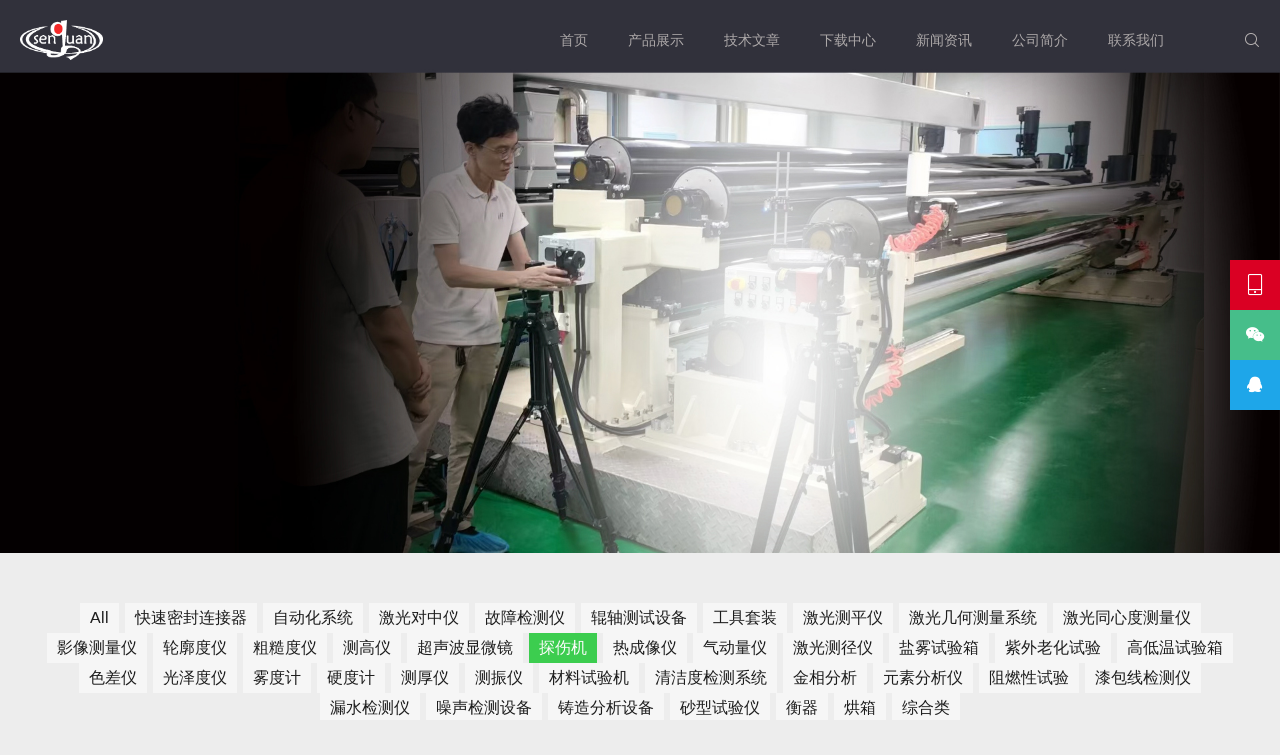

--- FILE ---
content_type: text/html; charset=utf-8
request_url: http://sqkej.com/category-50.html
body_size: 4132
content:


<!DOCTYPE html>
<html lang="zh-Hans" class="acategory">
<head>
<meta charset="UTF-8"/>
<meta http-equiv="Cache-Control" content="no-transform"/>
<meta http-equiv="Content-Language" content="zh-CN"/>
<meta name="viewport" content="width=device-width, user-scalable=no, initial-scale=1.0, maximum-scale=1.0, minimum-scale=1.0">
    <title>零件缺陷分析|宁波森泉科技有限公司</title>
    <meta name="keywords" content="X射线探伤机，工业CT机" />
    <meta name="description" content="焊接的表面及内部缺陷可检出材料表面的极细微裂纹、发纹、白点、折叠、夹杂物等缺陷" />
    <link rel="stylesheet" href="http://sqkej.com/zb_users/theme/UM001/style/umhtml.css" type="text/css" media="all"/>
    <script src="http://sqkej.com/zb_system/script/jquery-2.2.4.min.js" type="text/javascript"></script>
	<script src="http://sqkej.com/zb_system/script/zblogphp.js" type="text/javascript"></script>
	<script src="http://sqkej.com/zb_system/script/c_html_js_add.php" type="text/javascript"></script>
		<style>
.postImg a.pic:after, .wrapBox ul.col3 li .postImg a:after{padding-top:75%}
</style>
</head>
<body>
<div class="preloader"></div>

<!--[if lte IE 8]><div id="browse">您正在使用的浏览器版本过低，请<a href="http://browsehappy.com/" target="_blank"><strong>升级您的浏览器</strong></a>，获得最佳的浏览体验！</div><![endif]-->
     <header class="header opaque">    <div class="headerNav menu" id="navBox" data-type="category" data-infoid="3">
  <div class="container">
    <div class="logobox">  
    <h2 class="logo"><a href="http://sqkej.com/" title="宁波森泉科技有限公司" ><img class="logoa" src="http://sqkej.com/zb_users/upload/2021/11/202111091636427898205241.png" alt="宁波森泉科技有限公司"><img class="logob" src="http://sqkej.com/zb_users/upload/2021/11/202111091636427907653575.png" alt="宁波森泉科技有限公司"></a></h2></div>
    <a class="mNavBtn"><i class="fa iconfont">&#xe610;</i></a>
    <div class="sbtn"><i class='fa iconfont'>&#xe627;</i></div>
    <ul class="navbar">
      <li class="navbar-item"><a href="http://sqkej.com/" title="">首页</a></li><li class="navbar-item"><a href="http://sqkej.com/category-3.html" title="">产品展示</a></li><li class="navbar-item"><a href="http://sqkej.com/category-4.html" title="">技术文章</a></li><li class="navbar-item"><a href="http://sqkej.com/category-5.html" title="">下载中心</a></li><li class="navbar-item"><a href="http://sqkej.com/category-7.html" title="">新闻资讯</a></li><li class="navbar-item"><a href="http://sqkej.com/category-27.html" title="">公司简介</a></li><li class="navbar-item"><a href="http://sqkej.com/63.html" title="联系我们">联系我们</a></li><li class="navbar-item"><a href="" title=""></a></li>    </ul>
  </div>
  </div>
  <div class="searchBox">
    <div class="searchPup">
      <form name="search" method="post" class="dropdown searchForm" action="http://sqkej.com/zb_system/cmd.php?act=search">
        <input class="search-input" name="q" type="text" placeholder="Search...">
        <button><i class='fa iconfont'>&#xe627;</i></button>
      </form>
                   <span>热门搜索</span>
      <ul class="schList">
              	         <li><a href="http://sqkej.com/search.php?q=激光对中仪">激光对中仪</a></li>
	          	         <li><a href="http://sqkej.com/search.php?q=轮廓度仪">轮廓度仪</a></li>
	          	         <li><a href="http://sqkej.com/search.php?q=影像测量仪">影像测量仪</a></li>
	         </ul>
          </div>
  </div>
  </header>
     	<div class="bnBox cateBn"><div class="cateBnImg">
		  <img src="http://sqkej.com/zb_users/upload/2023/08/20230821171507169260930745456.jpg" alt="" ><div class="text"><h3 class="anim fadeInUp"></h3><p class="anim fadeInUp" data-wow-delay=".5s"></p></div>		</div></div>
       
             		<div class="main umSubr">
        <div class="container">
                             
        <div class="subcate anim fadeInUp" data-wow-delay=".3s">
    <div id="subcate" data-type="category" data-infoid="50">
  	<ul>
    <li id="cate-category-3"><a href="http://sqkej.com/category-3.html">All</a> </li>
    
    <li id="cate-category-35"><a href="http://sqkej.com/category-35.html">快速密封连接器</a></li>
    
    <li id="cate-category-24"><a href="http://sqkej.com/category-24.html">自动化系统</a></li>
    
    <li id="cate-category-11"><a href="http://sqkej.com/category-11.html">激光对中仪</a></li>
    
    <li id="cate-category-43"><a href="http://sqkej.com/category-43.html">故障检测仪</a></li>
    
    <li id="cate-category-58"><a href="http://sqkej.com/category-58.html">辊轴测试设备</a></li>
    
    <li id="cate-category-59"><a href="http://sqkej.com/category-59.html">工具套装</a></li>
    
    <li id="cate-category-33"><a href="http://sqkej.com/category-33.html">激光测平仪</a></li>
    
    <li id="cate-category-12"><a href="http://sqkej.com/category-12.html">激光几何测量系统</a></li>
    
    <li id="cate-category-25"><a href="http://sqkej.com/category-25.html">激光同心度测量仪</a></li>
    
    <li id="cate-category-13"><a href="http://sqkej.com/category-13.html">影像测量仪</a></li>
    
    <li id="cate-category-48"><a href="http://sqkej.com/category-48.html">轮廓度仪</a></li>
    
    <li id="cate-category-19"><a href="http://sqkej.com/category-19.html">粗糙度仪</a></li>
    
    <li id="cate-category-29"><a href="http://sqkej.com/category-29.html">测高仪</a></li>
    
    <li id="cate-category-44"><a href="http://sqkej.com/category-44.html">超声波显微镜</a></li>
    
    <li id="cate-category-50"><a href="http://sqkej.com/category-50.html">探伤机</a></li>
    
    <li id="cate-category-46"><a href="http://sqkej.com/category-46.html">热成像仪</a></li>
    
    <li id="cate-category-15"><a href="http://sqkej.com/category-15.html">气动量仪</a></li>
    
    <li id="cate-category-22"><a href="http://sqkej.com/category-22.html">激光测径仪</a></li>
    
    <li id="cate-category-31"><a href="http://sqkej.com/category-31.html">盐雾试验箱</a></li>
    
    <li id="cate-category-30"><a href="http://sqkej.com/category-30.html">紫外老化试验</a></li>
    
    <li id="cate-category-32"><a href="http://sqkej.com/category-32.html">高低温试验箱</a></li>
    
    <li id="cate-category-17"><a href="http://sqkej.com/category-17.html">色差仪</a></li>
    
    <li id="cate-category-23"><a href="http://sqkej.com/category-23.html">光泽度仪</a></li>
    
    <li id="cate-category-14"><a href="http://sqkej.com/category-14.html">雾度计</a></li>
    
    <li id="cate-category-18"><a href="http://sqkej.com/category-18.html">硬度计</a></li>
    
    <li id="cate-category-20"><a href="http://sqkej.com/category-20.html">测厚仪</a></li>
    
    <li id="cate-category-34"><a href="http://sqkej.com/category-34.html">测振仪</a></li>
    
    <li id="cate-category-36"><a href="http://sqkej.com/category-36.html">材料试验机</a></li>
    
    <li id="cate-category-45"><a href="http://sqkej.com/category-45.html">清洁度检测系统</a></li>
    
    <li id="cate-category-21"><a href="http://sqkej.com/category-21.html">金相分析</a></li>
    
    <li id="cate-category-42"><a href="http://sqkej.com/category-42.html">元素分析仪</a></li>
    
    <li id="cate-category-47"><a href="http://sqkej.com/category-47.html">阻燃性试验</a></li>
    
    <li id="cate-category-38"><a href="http://sqkej.com/category-38.html">漆包线检测仪</a></li>
    
    <li id="cate-category-37"><a href="http://sqkej.com/category-37.html">漏水检测仪</a></li>
    
    <li id="cate-category-41"><a href="http://sqkej.com/category-41.html">噪声检测设备</a></li>
    
    <li id="cate-category-49"><a href="http://sqkej.com/category-49.html">铸造分析设备</a></li>
    
    <li id="cate-category-51"><a href="http://sqkej.com/category-51.html">砂型试验仪</a></li>
    
    <li id="cate-category-26"><a href="http://sqkej.com/category-26.html">衡器</a></li>
    
    <li id="cate-category-40"><a href="http://sqkej.com/category-40.html">烘箱</a></li>
    
    <li id="cate-category-16"><a href="http://sqkej.com/category-16.html">综合类</a></li>
        </ul>
    </div>
    </div>
     
         	  
              <div class="article list">
                  <ul>
                    
<li data-id="638" class="anim fadeInUp">
    <div class="postImg loading">
		<a class="pic" href="http://sqkej.com/post/638.html" title=" 便携式X射线探伤机">
		<img class="lazy" data-original="http://sqkej.com/zb_users/upload/2023/04/202304191681900065841836.jpg" alt=" 便携式X射线探伤机" />       <i class="iconfont icon">&#xe65a;</i>
        </a>
	</div>
    <div class="postText">
    <a href="http://sqkej.com/post/638.html" title=" 便携式X射线探伤机">
     <h4> 便携式X射线探伤机</h4>
     <i></i>
    </a>
    </div>
</li>
<li data-id="637" class="anim fadeInUp">
    <div class="postImg loading">
		<a class="pic" href="http://sqkej.com/post/637.html" title="X射线汽车轮毂检测系统">
		<img class="lazy" data-original="http://sqkej.com/zb_users/upload/2023/04/202304191681898340606753.jpg" alt="X射线汽车轮毂检测系统" />       <i class="iconfont icon">&#xe65a;</i>
        </a>
	</div>
    <div class="postText">
    <a href="http://sqkej.com/post/637.html" title="X射线汽车轮毂检测系统">
     <h4>X射线汽车轮毂检测系统</h4>
     <i>内部缺陷检测系统</i>
    </a>
    </div>
</li>
<li data-id="442" class="anim fadeInUp">
    <div class="postImg loading">
		<a class="pic" href="http://sqkej.com/post/442.html" title="X射线数字成像探伤自动检测系统">
		<img class="lazy" data-original="http://sqkej.com/zb_users/upload/2022/12/202212061670287981846233.jpg" alt="X射线数字成像探伤自动检测系统" />       <i class="iconfont icon">&#xe65a;</i>
        </a>
	</div>
    <div class="postText">
    <a href="http://sqkej.com/post/442.html" title="X射线数字成像探伤自动检测系统">
     <h4>X射线数字成像探伤自动检测系统</h4>
     <i>X射线探伤实时成像系统</i>
    </a>
    </div>
</li>                  </ul>
                  	
                 </div>
           
            
        </div>
       </div>
      
<footer class="footer">
  <div class="container">
    <div class="ftBox">
     <div class="ftNav">
         <ul>
<li class="h">快速导航</li>
<li><a href="http://sqkej.com/29.html">公司介绍</a></li>
<li><a href="http://sqkej.com/category-3.html">产品展示</a></li>
<li><a href="http://sqkej.com/category-5.html">下载中心</a></li>
<li><a href="http://sqkej.com/category-7.html">最新资讯</a></li>
<li><a href="http://sqkej.com/category-6.html">联系我们</a></li>
</ul>        <ul class="us">
         <li class="h">客服热线：13282209871 </li>
         <li class="tel">13566392451    18244818810</li>                  <li class="icon">
         <a href="http://wpa.qq.com/msgrd?v=3&uin=1871268132&site=qq&menu=yes" class="qq" target="_blank"><i class="iconfont">&#xe62a;</i></a>         <a href="javascript:void(0)" class="weixin s-weixin"><i class="iconfont">&#xe715;</i></a>         <a href="https://weibo.com" class="weibo"><i class="iconfont">&#xe67a;</i></a>         <a href="mailto:kathywu@mail.sqkej.com" class="email"><i class="iconfont">&#xe632;</i></a>         </li>
                  <li class="add">浙江省宁波市北仑区学苑路36号</li>        </ul>
     </div>
    <div class="ftEwm">
                 <div class="img">
           <div class="box">
              <img class="lazy" data-original="http://sqkej.com/zb_users/upload/2021/11/202111071636254635914043.png">           </div>
         </div>
                         <div class="img">
            <div class="box">
               <img class="lazy" data-original="http://sqkej.com/zb_users/upload/2021/11/202111051636087449823724.png">            </div>
         </div>
            </div>
    </div>
    <div class="copyright">
                       	  <p>Copyright © 2021 <a href="http://sqkej.com/">宁波森泉科技有限公司</a>&nbsp;Powered By  <a href="http://www.sqkej.com" title="森泉科技" target="_blank">森泉科技</a>&nbsp;<a href="https://beian.miit.gov.cn" target="_blank">浙ICP备2021009113号-1 </a></p>
    </div>
  </div>
</footer>
<div class="weixinBox"><div class="img"><img class="lazy" data-original="http://sqkej.com/zb_users/upload/2021/11/202111071636254635914043.png"></div><p>微信扫一扫添加好友</p></div><div class="mask"></div>
<div id="backTop">
        
      <span class="ft-tel"><i class="iconfont">&#xe633;</i><small class="telTop"><a href="tel:13566392451    18244818810" class="tel">13566392451    18244818810</a></small></span>
         
    <span class="ft-wx"><i class="iconfont">&#xe715;</i><small class="weixin"><b class="iconfont">&#xe62e;</b><img src="http://sqkej.com/zb_users/upload/2021/11/202111071636254635914043.png" alt="扫描微信"></small></span>
                  <span class="ft-qq"><i class="iconfont">&#xe62a;</i>
     <small class="qqlist">
     <b class="iconfont">&#xe62e;</b>
               	          <a href="http://wpa.qq.com/msgrd?v=3&uin=1871268132&site=qq&menu=yes" target="_blank"><i class="iconfont">&#xe62a;</i>1871268132</a>
              </small>
     </span>
       <span id="gttop" onclick="return false;" title="返回顶部"><i class="iconfont">&#xe66d;</i></span>
</div>
<script src="http://sqkej.com/zb_users/theme/UM001/style/js/lib.js"></script>
<script src="http://sqkej.com/zb_users/theme/UM001/style/js/umhtml.js"></script>
<script>(function(){var bp=document.createElement('script');var curProtocol=window.location.protocol.split(':')[0];if(curProtocol==='https'){bp.src='https://zz.bdstatic.com/linksubmit/push.js'}else{bp.src='http://push.zhanzhang.baidu.com/push.js'}var s=document.getElementsByTagName("script")[0];s.parentNode.insertBefore(bp,s)})()</script>
</body>
</html><!--66.09 ms , 9 query , 3993kb memory , 0 error-->

--- FILE ---
content_type: text/css
request_url: http://sqkej.com/zb_users/theme/UM001/style/umhtml.css
body_size: 36376
content:
@charset "utf-8";
/*
Theme ID: UM001
Author: umTheme
Author URI: http://www.umTheme.com/
*/
html,body,div,span,label,legend,table,caption,tbody,tfoot,thead,tr,th,td,article,aside,details,figcaption,figure,footer,header,hgroup,menu,nav,section,summary,time,mark,audio,object,iframe,h1,h2,h3,h4,h5,h6,p,blockquote,pre,abbr,address,cite,code,del,dfn,em,img,ins,q,samp,small,strong,sub,sup,var,b,i,dl,dt,dd,ol,ul,li,fieldset,form,video{margin:0;padding:0;outline:0;border:0;background:transparent;font-size:100%; font-style: normal;}
html{-webkit-tap-highlight-color:rgba(0,0,0,0);overflow-x : hidden ; }
body{background: #ededed;color: #1d1d1d;font-size:14px;line-height:1.42857143;font-family:微软雅黑,Microsoft YaHei,Helvetica Neue For Number,-apple-system,BlinkMacSystemFont,Segoe UI,Roboto,PingFang SC,Hiragino Sans GB,Helvetica Neue,Helvetica,Arial,sans-serif; overflow-x:hidden;-moz-osx-font-smoothing: grayscale;overflow-x: hidden;}
.index body{background: #f8f8f8;}
html.mac body{font-family:"PingFang SC",Microsoft YaHei,Helvetica,Arial,sans-serif;}
*:before,*:after{-moz-box-sizing:border-box;-webkit-box-sizing:border-box;box-sizing:border-box}
*{-moz-box-sizing:border-box;-webkit-box-sizing:border-box;box-sizing:border-box}
article,hgroup,menu,nav,section,aside,details,figcaption,figure,footer,header{display:block;}
nav ul,ul,li{list-style:none;}
blockquote{quotes:none;}
blockquote:before,blockquote:after{content:none;}
a{color:#1d1d1d;vertical-align:baseline;text-decoration:none;font-size:100%;-webkit-transition:all .3s ease;-o-transition:all .3s ease;transition:all .3s ease;margin:0;padding:0;}
a,input{outline:none;}
input,select,textarea{outline:none;}
a:hover,a:focus{color:#20C836;text-decoration:none;cursor:pointer;}
img{max-width: 100%;height: auto;}
ins{color:#323841;background-color:#ff9;text-decoration:none;}
mark{color:#323841;background-color:#ff9;font-weight:bold;font-style:italic;}
@font-face{font-family:"Poppins";src: url(fonts/Poppins-L.otf) format('truetype');font-weight: normal;font-style: normal;}
.PostShow:after,article:after,header:after,.row:after,.article-main:after,.article:after,.postNav:after,.container:after,.artMain:after{clear: both;}
.PostShow:before,
.PostShow:after,
.PostShow:after,
.row:before,.container:before,.container:after,.artMain:before,.artMain:after,
.row:after,.article-main:after,.article-main:before,.article:after,.article:before,.postNav:before,.postNav:after{content: " ";display: table;}
button::-moz-focus-inner,
input[type="reset"]::-moz-focus-inner,
input[type="button"]::-moz-focus-inner,
input[type="submit"]::-moz-focus-inner,
input[type="file"] > input[type="button"]::-moz-focus-inner {border: none; }
input:-webkit-autofill,select:-webkit-autofill {-webkit-box-shadow: 0 0 0px 1000px white  inset !important;} 
input,textarea{outline-color: invert ;outline-style: none ;outline-width: 0px ;border: none ;border-style: none ;text-shadow: none ;-webkit-appearance: none ;-webkit-user-select: text ;outline-color: transparent ;box-shadow: none;}
@font-face {
  font-family: 'iconfont';
  src: url('fonts/iconfont.eot');
  src: url('fonts/iconfont.eot?#iefix') format('embedded-opentype'),
  url('fonts/iconfont.woff') format('woff'),
  url('fonts/iconfont.woff2') format('woff2'),
  url('fonts/iconfont.ttf') format('truetype'),
  url('fonts/iconfont.svg#iconfont') format('svg'); 
}
.iconfont{font-family:"iconfont"!important;font-size:16px;font-style:normal;-webkit-font-smoothing:antialiased;-moz-osx-font-smoothing:grayscale}
html.index,.index body{position: relative;}

.wrapBox.product{background-color:#F8F8F8}
.wrapBox.about{background-color:#F8F8F8}
.wrapBox.history{background-color:#FFFFFF}
.wrapBox.news{background-color:#F8F8F8}
.wrapBox.faq{background-color:#FFFFFF}
.wrapBox.partner{background-color:#F8F8F8}

/*----------- container -----------*/
.container{margin:0 auto;max-width:1260px;padding:0 10px;}
.ummain .container,.job .container{ overflow: visible}
.main{ overflow: hidden; display: block;}
/*----------- 头部 -----------*/
.header{ padding-top:60px;}
.header .headerNav{position:fixed;width:100%;float:left;background-color:#ffffff; z-index:886;-webkit-transition:all .3s ease;-o-transition:all .3s ease;transition:all .3s ease;box-shadow:0 0 10px rgba(22,22,22,0.1); top:0; left: 0}
.header.fixedOut .headerNav{ top: -160px;}
.header.fixedIn .headerNav{ top: 0px;}
.header .headerNav.fixed{background-color:#ffffff; opacity:1}
.header .logo{ position:absolute;font-size:0px; height:40px; overflow: hidden; display: block; text-indent: -20000em; width: auto;background-size: 100% 100%; top:50%; margin-top:-20px;}
.header .logo a{display: block; color: #999; }
.header .logo .logob{ display: none}
.header .container{ overflow:visible}
.index .header{ position:absolute;}

.logo img{ height:40px;}

.header.opaque {padding-top:0px;}
.header.opaque .headerNav{background-color:transparent;box-shadow:0 0 10px rgba(22,22,22,0)}
.header.opaque .headerNav.fixed{background-color:#fff; opacity:1;box-shadow:0 0 10px rgba(22,22,22,0.1);}
.header.opaque .navbar a,.header.opaque .navbar i{ color: #FFF8F2; opacity: 0.6}
.header.opaque .navbar li.active > a,.header.opaque .navbar li.active i{color:#FFF8F2; opacity: 1}
.navbar li.on > a{ color: #fff;}
.header.opaque .navbar li:after{ visibility: hidden; opacity: 0}
.header.opaque .fixed .navbar li:after{ visibility:visible; opacity: 1}
.header.opaque .headerNav.fixed .navbar a,.header.opaque .headerNav.fixed .navbar i{ color: #1d1d1d; opacity: 1}
.header.opaque .headerNav.fixed .navbar li.active > a,.header.opaque .headerNav.fixed .navbar li.on > a,
.header.opaque .headerNav.fixed .navbar li.active > i,.header.opaque .headerNav.fixed .navbar li.on > i{color: #C80000;}
.header.opaque .logo .logoa,.header.opaque .headerNav.fixed .logo .logob{ display: none}
.header.opaque .logo .logob,.header.opaque .headerNav.fixed .logo .logoa{ display: block}
.header.noOpaque .navbar a{ line-height: 60px;}

/*导航栏*/
.navbar{ float:right;}
.navbar li{display: block; float: left; margin:0px 0px; position: relative; min-width:50px; text-align: center; padding:0px 20px; }
.navbar a{display:inline-block; font-weight: 500; line-height:80px;font-size:14px; color:#1d1d1d;-webkit-transition:all .3s ease;-o-transition:all .3s ease;transition:all .3s ease}
.navbar i{-webkit-transition:all .3s ease;-o-transition:all .3s ease;transition:all .3s ease; margin-left:4px;font-family: "iconfont" !important;}
.headerNav.fixed .navbar a{ line-height:60px;}
.headerNav.fixed .navbar>li>ul>li>a{ line-height:40px;}
.navbar li.active>a, .navbar li.on>a,.navbar li.active>i, .navbar li.on>i{color:#C80000;}
.navbar li:after{background:#C80000;content:"";height:1px; width:0px;position:absolute;left:50%; transform:translateX(-50%);bottom:-1px;webkit-transition:all .3s ease;-o-transition:all .3s ease;transition:all .3s ease}
.navbar li.active:after,.navbar li:hover:after{width:60%;}
.navbar li>ul>li:before{ background-color:transparent; content: ''; transition: all 0.3s;}
.navbar li.active:before, .navbar li.on:before{width: 100%; left: 0;}

#navBox>div>ul>li:hover>ul{top:100%;filter:alpha(opacity=100)!important;opacity:1!important;max-height:inherit;}
#navBox>div>ul>li>ul{position:absolute;width:180px;top:130%;left:50%; transform: translateX(-50%); text-align:center;padding:20px 0; z-index:60;filter:alpha(opacity=0)!important;opacity:0!important;-webkit-transition:all .3s ease;-o-transition:top .3s ease;transition:all .3s ease; max-height:auto; overflow:hidden;box-shadow:0 10px 16px 0 rgba(0,0,0,0.03); background: #fff; border-top: 1px solid #666; visibility: hidden}
#navBox>div>ul>li.on>ul{ visibility: visible}
#navBox>div>ul>li>ul>li a{float:none;display:block;padding:0px 0px 0px;color:#666;font-size:14px; text-align:center; line-height:42px;opacity: 1}
#navBox>div>ul>li>ul>li:after{ display:none}
#navBox>div>ul>li>ul>li{width:100%;padding:0;margin:0;font-size:14px;}
#navBox>div>ul>li>ul>.on a{color:#000!important;}
#navBox>div>ul>li>ul>li.active a{}
#navBox>div>ul>li>ul>li.on>a{color:#fff}

.fixed {left: 0; opacity: 0.98;position: fixed;right: 0;top: 0; width: 100%;z-index:888;}

/*----------- search-top -----------*/
.searchPup{position:relative;}
.searchPup form input:focus{width:180px}
.searchPup form button{position:absolute;right:0px;top:0px;color:#fff;border:none;padding:0;margin:0;line-height:normal;font-size:18px;font-weight:300;outline:0;cursor:pointer; width:50px; height:35px; background:#20C836; border-top-right-radius:3px; border-bottom-right-radius:3px;}

/*首页模块*/
.wrapBox{ padding: 80px 0;}
.wrapBox ul.col3{ margin:0 -10px; font-size: 0;}
.wrapBox ul.col3 li{width: calc(100% / 4 - 20px); margin: 10px; display: inline-block; vertical-align: top; position: relative;}
.wrapBox ul.col3 li .postImg h4{ font-size: 16px; font-weight: 400; color: #fff; visibility: hidden; opacity: 0; position: absolute; top:50%; left: 50%; transform: translate(-50%,-50%);-webkit-transition:all 0.3s ease-in-out 0s;-o-transition:all 0.3s ease-in-out 0s;transition:all 0.3s ease-in-out; z-index: 1}
.wrapBox ul.col3 li .postImg img{-webkit-transition: all 0.3s linear;transition: all 0.3s linear;}
.wrapBox ul.col3 li:hover .postImg img{filter: grayscale(100%);-webkit-filter: grayscale(100%);}
.wrapBox ul.col3 li:hover .postImg h4{ visibility:visible; opacity: 1;}
.wrapBox ul.col3 li .postImg a{ display: block;}
.wrapBox ul.col3 li .postImg a .icon{ position: static; display: block; text-align: center; margin: 0 auto; transform: translate(0,0) scale(0); margin-bottom: 10px;}
.wrapBox ul.col3 li:hover .postImg a .icon{transform: translate(0,0) scale(1)}
.wrapBox ul.col3 li .postImg a:after{content: '';display: block; position:relative; top: 0; left: 0; bottom: 0; right: 0; background: rgba(0,0,0,.8); opacity: 0;-webkit-transition:all 0.3s ease-in-out 0s;-o-transition:all 0.3s ease-in-out 0s;transition:all 0.3s ease-in-out;}
.wrapBox ul.col3 li:hover .postImg a:after{ opacity: 1}
.wrapBox.product .postText,.wrapBox.umTheme .postText{ text-align: center; padding: 15px 10px 15px 10px;}
.wrapBox.product .postText a,.wrapBox.umTheme .postText a{ font-size: 16px; font-weight: 400}
.wrapBox.product .more,.wrapBox.umTheme .more{ text-align: center; margin-top: 40px;}

.wrapBox.umTheme .tabCon{display: none;}
.wrapBox.umTheme .tabTit{display: block;text-align: center;font-size: 0; margin:5px 0 30px;}
.wrapBox.umTheme .tabTit li{font-size: 15px;display: inline-block;height: 34px;line-height: 34px;padding:0px 12px;background: #fff;}
.wrapBox.umTheme .tabTit li:first-child{border-bottom-left-radius: 30px;border-top-left-radius: 30px;}
.wrapBox.umTheme .tabTit li:last-child{border-bottom-right-radius: 30px;border-top-right-radius: 30px;}
.wrapBox.umTheme .tabTit li h3{font-weight: normal;}
.wrapBox.umTheme .tabTit li.active{background: #20C836;color: #fff; }
.wrapBox.umTheme .tabTit.sum1{display:none}

/*----------- breadcrumb -----------*/	
.breadcrumb{padding:15px 0;clear:both;overflow: hidden; background: #f6f6f6;}
.breadcrumb a{ float: left;}
.breadcrumb i.iconfont{ float: left; font-size: 12px; margin: 0 5px; opacity: .3; top: 2px; position: relative;}
.fa-angle-right,.fa-bullhorn{font-size: 16px; margin: 0 4px;}

/*列表*/
.article,.umArt{ position:relative; margin:40px 0}
.article ul{margin-right: -10px;}
.article li,.imgShow{width: calc(100% / 4 - 10px);margin:5px 10px 5px 0;float:left;overflow: hidden;-webkit-transition:all 0.3s ease-in-out 0s;-o-transition:all 0.3s ease-in-out 0s;transition:all 0.3s ease-in-out; text-align:center;vertical-align: top;}
.postImg {position:relative; display:block; overflow:hidden;}
.postImg a.pic{ font-size:0; display:block;}
.postImg a.pic:after,.wrapBox ul.col3 li .postImg a:after{content: '';display: block;padding-top: 75%;}
.postImg a.pic img,.wrapBox ul.col3 li .postImg img{ position:absolute; top:0; left:0; max-width:100%; height:auto;}

.article li .postText,.article li .postText i,.article li .postText p,.article li .postText a{-webkit-transition:all 0.3s ease-in-out;-o-transition:all 0.3s ease-in-out;transition:all 0.3s ease-in-out;}
.article li .postText a{ color: #1d1d1d}
.article li .postText{ padding:20px 15px 25px;}
.article li.postText h4{ font-size:16px; font-weight:normal;}
.article li:hover .postText i{ margin-top:5px;}
.article li:hover .postText i,.article li:hover .postText p{ opacity:0.8}
.article li .postText .iText{ margin-top:10px; height:48px;text-align:left;overflow: hidden;
text-overflow: ellipsis;
display: -webkit-box;
-webkit-line-clamp: 2;
-webkit-box-orient: vertical;color:#888; line-height: 24px;}
.article li .postText .time{ font-size:12px; padding:5px 0 10px; text-align:left;color:#888;}
.article li .postText .time i{ font-size:18px; text-align:left;color:#888; display: inline-block; vertical-align: -4px; width: 18px; height: 18px; line-height: 18px; padding: 0 6px 0 0; margin: 0 0 0 -3px;}
.news .postText h4{ text-align:left;}
.news .article li .postText{background:rgba(255,255,255,0.68);}
.article li .postText i{ max-height:18px;overflow: hidden;display: block;text-overflow: ellipsis;white-space: nowrap;}
.article.list{min-height:200px;}
.umSub .article.list{ margin-top: 0px; background: #fff; padding:11px 15px; overflow: hidden;}
.umSub .article.list .postText{ padding: 10px 15px 25px 0;}

.main .artList{ margin-bottom: 40px;}
.main .artList .article{ padding: 0 18px;background: #fff;overflow: hidden; margin-bottom: 0;}
.main .artList .article ul{margin: 0;}
.main .artList .article li{width:100%;display: -ms-flexbox;display: flex;-ms-flex-direction: column;flex-direction: column;min-width: 0;word-wrap: break-word;-ms-flex-direction: row;flex-direction: row; padding: 20px 0; border-bottom: 1px solid #ededed; margin: 0; position: relative; overflow: inherit;}
.main .artList .article li:last-child{ border-bottom: none}
.main .artList .article li .postImg{width: 200px;position: relative;display: block;overflow: hidden;padding: 0;-ms-flex-negative: 0;flex-shrink: 0;font-size: 0; z-index: 1}
.main .artList .article li .postText{display: -ms-flexbox;display: flex;-ms-flex-direction: column;flex-direction: column;-ms-flex: 1 1 auto;flex: 1 1 auto;-ms-flex-pack: center;justify-content: center;padding: 10px 0px 10px 20px;min-width: 0; background: none; z-index: 1}
.main .artList .article li .postText h4{ font-weight: 400; font-size: 18px;}
.main .artList .article li:after{ background:#f8f8f8;content:''; position: absolute; left: -20px; right: -20px; top: 0 ;bottom: 0; opacity: 0;-webkit-transition:all 0.3s ease-in-out;-o-transition:all 0.3s ease-in-out;transition:all 0.3s ease-in-out;}
.main .artList .article li:hover:after{ opacity: 1}
.main .artList .article li .postText .text{-ms-flex: 1 1 auto;flex: 1 1 auto;}
.main .artList .article li .postText .time{ padding: 0;}
.umSub .artList .article{ padding: 0 18px; background: none}

/*内容*/
.artBody{ line-height:1.8;}
.artBody h1.artTit{ font-size:24px; font-weight:normal;}
.artHeade{ margin-bottom:20px;}
.artMeta{ padding:5px 0; font-size:0px; color:#999; display:block;}
.artMeta span{ padding-right:10px; font-size:14px;}
.artMeta span i{ padding-right:2px; vertical-align: -1px;}
.artMeta a{ color:#999;}

.artUm{ line-height:1.8;font-size: 15px;color: #666;}
.artUm h1,.artUm h2, .artUm h3, .artUm h4, .artUm h5{margin:10px 0;color: #1d1d1d;font-weight:600; position:relative;}
.artUm h1{font-size:22px;line-height:2.2;}
.artUm h2{font-size:20px;line-height:2;}
.artUm h3{font-size:18px; padding-left:15px;}
.artUm h4{font-size:16px;}
.artUm h5{font-size:14px;}
.artUm h3:after,.sidebar .widget h3:after{content:'';width:3px;height:17px; background: #20C836; position: absolute; display: block; left: 0; top: 6px;}
.artUm h3:after{top:9px;}
.artUm p{ margin-bottom:15px;}
.artUm p img{vertical-align: -8px;}
.artUm table{border-collapse:collapse;background:#fff;line-height:140%; width:100%;}
.artUm table tr:nth-child(2n){ background-color:#fafafa;}
.artUm td,th{margin:0;padding:10px 10px;text-indent:0em;border: 1px solid #e6e6e6;}
.artUm blockquote{width: 100%;background: #eee;border-left: 5px solid #dfdfdf;margin: 25px 0px;padding:15px 20px;}
.artUm blockquote p{margin:0px 0;padding:0;}

.artUm ol,.aarticle ol{ padding-left:15px;}
.artUm ol li,.aarticle ol li{list-style: inherit;}

.umArt.umSub{padding-left:300px;float: right; width:100%;}
.umSubr .umArt.umSub{padding-right:300px; padding-left: 0; float: left;}
.umSubr .sidebar{float: right;margin-left: -300px; margin-right: 0;}

.sidebar {float: left; margin-right: -300px;width: 280px;position: relative;margin-top:20px;}
.sidebar .widget{background:#FFF; box-shadow:0 15px 15px rgba(0, 0, 0, 0); margin:20px 0;}
.sidebar .widget:last-child{ margin-bottom: 40px;}
.sidebar .widget h3{ font-size:20px; font-weight:normal; padding:15px 15px 0px; background:#FFF;text-overflow: ellipsis;white-space: nowrap; position:relative}
.sidebar .widget h3:after{ top:21px}
.sidebar .widget h3 a{ position:absolute; top:10px; right:13px; opacity:0.3}
.sidebar .widget h3 i{ font-size:20px;}
.sidebar .widget h3 a:hover{opacity:0.6}
.sidebar .widget ul,.sidebar .widget div{ padding:10px 15px 10px;}
.sidebar .widget ul li{ height:34px; line-height:34px; font-size:14px;text-overflow: ellipsis;white-space: nowrap; position:relative; overflow:hidden;}
.sidebar .widget h4{font-size:14px; font-weight:normal;text-overflow: ellipsis;white-space: nowrap; overflow:hidden;}
.sidebar .widget ul{ display:block; font-size:0;}
.sidebar .widget.umhtml1 ul{ padding:10px 10px}
.sidebar .widget.umhtml1 ul li{ width:50%; display:inline-block; padding:0 5px; height:auto; text-align:center; margin:5px 0}
.sidebar .widget.umhtml1 h4{ height:34px;}
.sidebar .widget.umhtml1 ul li:hover .postImg img{transform: scale(1.1);}
.sidebar .widget.umhtml2 ul li,.sidebar .widget.umhtml4 ul li{ padding-left:15px;}
.sidebar .widget.umhtml2 ul li:after,.sidebar .widget.umhtml4 ul li:after{content:'';width:5px;height:5px; background: #e2e2e2; position: absolute; display: block; left: 0; top: 16px; border-radius:30px;}
.sidebar .widget.umhtml3 ul{ padding:10px;}
.sidebar .widget.umhtml3 ul li{padding:5px; height:auto; line-height:28px;white-space:normal;}
.sidebar .widget.umhtml3 ul li a{ display:block; background:#f8f8f9; padding:6px 10px;}
.sidebar .widget.umhtml3 ul li a:hover{background: #20C836; color:#fff;}
.sidebar .widget.umhtml4 ul { margin-right: -5px;}
.sidebar .widget.umhtml4 ul li{width: calc(100% / 2 - 5px); display: inline-block}
.sidebar .widget.divContorPanel div{ line-height: 28px;}
.sidebar .widget.divContorPanel div,.sidebar .widget.divTags ul{ padding-bottom: 15px;}
.sidebar .widget.divContorPanel div a{ color: #20C836}
.sidebar .widget ul li.li-cate{ height: auto;}
.sidebar .widget ul li.li-cate .ul-subcates{padding: 5px 10px 5px;}
.sidebar .widget ul li.li-cate .li-subcate{ opacity: .6}
.sidebar .widget ul li i{vertical-align: -1px;position: relative;left: -2px;}
.sidebar .widget.divSearchPanel div{ padding-bottom: 20px;}
.sidebar .widget.divSearchPanel input{ width: 100%; position: relative; line-height: 32px; padding: 0 10px; border: 1px solid #ededed;}
.sidebar .widget.divSearchPanel form{ position: relative; padding-right: 60px;}
.sidebar .widget.divSearchPanel input[type='submit']{ width:60px; position: absolute; line-height: 32px; padding: 0 10px; border: 1px solid #20C836; background: #20C836; color: #fff; font-size: 14px;}

.sidebar .widget.divTags li,.sidebar .widget.divLinkage li{ display:inline-block;-ms-transition:.3s;-moz-transition:.3s;-webkit-transition:.3s; overflow:visible; height:auto;}
.sidebar .widget.divTags li a{font-size:14px;font-weight:normal;padding:0px 10px;border-radius:0px; display:block;margin:3px 4px 3px 0; height: 34px; line-height:34px; -ms-transition:.3s;-moz-transition:.3s;-webkit-transition:.3s; border:1px solid rgba(227,229,236,.5)}
.sidebar .widget.divTags li a span{ font-family:Roboto-Light; font-size:12px;}
.sidebar .widget.divTags li a:hover{color:#fff; background: #282828; border: 1px solid #282828;}
.sidebar .widget.divLinkage li a{margin:5px 12px 5px 0;}

.sidebar .widget.divCalendar div,.sidebar .widget.divMisc div,.sidebar .widget.divMisc ul{ padding:15px;}
.sidebar .widget.divCalendar table{ width: 100%;}
.sidebar .widget.divCalendar table th{padding: 10px 0px;font-size: 12px; background: #f8f8f8; border: none; opacity: .6}
.sidebar .widget.divCalendar table td{ text-align: center; padding: 5px 0;background: #f8f8f8;}
.sidebar .widget.divCalendar table td.pad{ opacity: .2}
.sidebar .widget.divCalendar table caption{ margin-bottom: 10px;}
.sidebar .widget.divMisc li{ font-size: 0; line-height: inherit; height:auto; display: inline-block;}
.sidebar .widget.divMisc li a{ margin: 4px 10px 4px 0; display: block;}
.sidebar .widget.divMisc li a img{ height: 31px;}

/*最新评论*/
.sidebar .widget.divComments li{overflow: hidden;text-overflow: ellipsis;white-space: nowrap;padding-bottom:3px;padding-top:3px;margin:1px 0 3px 0; height: auto;}
.sidebar .widget.divComments li{ line-height:24px;padding-top:5px; padding-bottom:5px;}
.sidebar .widget.divComments li i{ font-style:normal; color:#9ca0ad; font-size: 12px;font-family: Roboto-Light;}
.sidebar .widget.divComments li a{ position:relative; top:0px;}
.sidebar .widget.divComments li .author{float:left;margin:0 8px 0px 0;padding:0px;width:48px; height: 48px; -webkit-border-radius:50px;-moz-border-radius:50px;border-radius:50px;-webkit-box-shadow:inset 0 -1px 0 #3333sf;box-shadow:inset 0 -1px 0 #3333sf;-webkit-transition:0.4s;-webkit-transition:-webkit-transform 0.4s ease-out;-moz-transition:-moz-transform 0.4s ease-out;transition:transform 0.4s ease-out; overflow: hidden;background: #fafafa url(images/lay.gif) center center no-repeat;}
.sidebar .widget.divComments li:hover .author{-webkit-box-shadow:0 0 10px #fff;box-shadow:0 0 10px #fff;-webkit-transform:rotateZ(360deg);-moz-transform:rotateZ(360deg);transform:rotateZ(360deg);}

.artMain{ background-color: #fff; padding: 20px 20px;}

/*移动端*/
.mNavBtn{ height: 80px; line-height: 80px; padding: 0;font-size:21px;float:right; color:#FFF8F2; position: relative; z-index: 9; display: none; cursor: pointer}
.mNavBtn i{color:#FFF8F2; opacity:0.8; font-size:20px;}
.mNavBtn:hover i{ opacity:1}
.fixed .mNavBtn, .header.noOpaque .mNavBtn{height:60px; line-height: 60px;}
.fixed .mNavBtn i,.header.noOpaque .mNavBtn i{ color: #1d1d1d;}
.leftNav{ width:190px; background:#C80000; position:fixed; top:0; bottom:0; left:-190px;-webkit-transition:all .3s ease;-o-transition:all .3s ease;transition:all .3s ease; z-index:999}
.leftNav .mNavBtn{ height:48px; line-height:48px; left:auto; right:-45px; display:none;}

.leftNav ul{ padding-top:0px;}
.leftNav li{ width:100%; position:relative;}
.leftNav .navbar{ display: block; opacity: 0;-webkit-transition:opacity .5s ease;-o-transition:opacity .5s ease;transition:opacity .5s ease;}
.leftNav.mOpen .navbar{ opacity: 1}
.leftNav .navbar li{ padding: 0; text-align: left;}
.leftNav .navbar li:after{ display: none}
.leftNav li a{ padding: 0 25px; line-height:48px; color:#fff; display:block; border-bottom:1px solid rgba(255,255,255,0.1);}
.leftNav li a:hover{ background:rgba(0,0,0,0.1);}

.leftNav ul li>ul{ display:none;}
.leftNav li i{position: absolute;top:0px;right:0px; width:48px; height:48px; text-align:center; border-left:1px solid rgba(255,255,255,0); cursor:pointer;}
.leftNav li i{font-size: 18px;color: #fff;-webkit-transition: all .3s ease;-o-transition: all .3s ease;transition: all .3s ease; position:absolute;width:48px;line-height:48px; top:0; right:0;}
.leftNav li i.open{-webkit-transform: rotate(180deg);-ms-transform: rotate(180deg);-o-transform: rotate(180deg);transform: rotate(180deg);}
.leftNav ul li>ul li{background:rgba(0,0,0,0.15);}
.leftNav ul li>ul li a{border-bottom:1px solid rgba(255,255,255,0.05); opacity:0.8; font-size:12px; text-indent:1em}

.header a:hover.mNavBtn{color:#20C836}
	
.mNav .navbar i{ position: absolute; top: 0px; right:0px; padding: 0px 12px; margin-left: 0; cursor: pointer; color: #fff;}
.mNav .navbar i.iconfont.open{-webkit-transform: rotate(180deg);-ms-transform: rotate(180deg);-o-transform: rotate(180deg);transform: rotate(180deg);}
body.open .header .headerNav{ left: 190px;}

/*----------- lazy -----------*/
.loading {background: #f6f6f6 url(images/lay.gif) center center no-repeat;	min-height:60px}
.button.loading{ min-height:30px;}
/*----------- commList -----------*/	
.commBox{padding: 20px;margin: 20px 0 0 0; background:rgba(255, 255, 255, 1); border:0px solid #eee;}
.commBox .title{ margin-bottom: 15px; padding: 0;}
.commBox .title h3{ font-size:20px; font-weight:normal}
.commList .msg{padding-top:10px}
.commBox .posttop em{ color: #999; font-style: normal;}
/*---------------------------引用\评论----------------------------------*/
ul.msg{width:100%;margin:15px 0 15px 0;padding:0px 0;text-align:left;list-style-position : outside;table-layout: fixed;word-wrap:break-word; background: #fff; border: 1px solid #eee; border-radius: 3px;}
li.msgname{padding:15px 15px 0;margin:0px;   font-weight:normal;font-size:1em;}
li.msgname small,small .revertcomment a{ color: #999; font-size: 12px; font-weight: 300}
li.msgurl{text-align:right;padding:2px 10px 2px 10px;margin:0; font-size:1em;}
li.msggravatar{display:block;float:left;margin-right:5px;}
li.msgarticle{list-style-position : outside;padding:10px 15px 12px;margin:0;line-height:160%; padding-left:70px;}
li.msgtime{padding:5px 0 0 0;font-weight: normal; font-size:0.8em;}
img.avatar{width:45px;height:45px; float: left; margin-right: 8px; margin-top: -2px; border-radius:50px;box-shadow:inset 0 -1px 0 #3333sf;-webkit-box-shadow:inset 0 -1px 0 #3333sf;-webkit-transition:.4s;-webkit-transition:-webkit-transform .3s ease-out;transition:transform .3s ease-out;-moz-transition:-moz-transform .3s ease-out}
img.avatar:hover{transform:rotateZ(360deg);-webkit-transform:rotateZ(360deg);-moz-transform:rotateZ(360deg);box-shadow:0 0 10px #fff;-webkit-box-shadow:0 0 10px #fff;}
ul.msg ul.msg img.avatar{ width: 40px; height: 40px; margin-top:0.12em}
ul.msg ul.msg{padding:0px 0 0 0;margin:15px 0 0 0;border:none;border-top:1px solid #eee;}
ul.msg ul.msg li.msgarticle{padding-bottom:0px; border-bottom:0px solid #eee; padding-left: 52px; padding-right: 0;}
ul.msg ul.msg li{ padding-right: 0; padding-left: 0}
/************发表评论************/
#divCommentPost{margin:0 -5px;padding:5px 0 1px 0;}
#divCommentPost p{margin-top:10px;}
#divCommentPost label{margin-top:5px;}
#divCommentPost p.posttop{ color: #999; padding-left: 6px; padding-right:5px; margin-bottom: 5px; float: left}
#divCommentPost.reply-frm p.posttop{ float: right}
#divCommentPost.reply-frm p.posttop .u-msg{ display: none}
#divCommentPost img{margin-bottom:-0.5em;}
#divCommentPost p.npt{ margin-top:0px; padding:5px;}
#divCommentPost p.cBtn{padding:5px;}
div.reply-frm{background:#fff;margin:0em 0% !important;padding:.3em 0em 0.68em !important;border: 0px solid #eee}
div.reply-frm #txaArticle{border: 1px solid #eee; margin-top: 0px;}

#frmSumbit ul{width: 100%; clear: both; display:block; font-size:0;}
#frmSumbit ul li{text-align:left;display: inline-block; width:50%; font-size:14px; padding:5px;}
#frmSumbit ul li.verify{ position:relative}
#frmSumbit ul li.verify img{ position:absolute; top:4px; right:4px}
input.text{margin-right:10px;position:relative;border: 1px solid #eee;border-radius:0px;height:38px; line-height: 38px; padding:0px 10px;outline:0;color:#1d1d1d;width:100%;box-shadow:none; background:#fdfdfd;-webkit-border-radius:3px;-moz-border-radius:3px;border-radius:3px;}
#txaArticle{position:relative;z-index:1;border:0;border-bottom:none;padding-right:24px;overflow:hidden;-webkit-border-radius:3px;-moz-border-radius:3px;border-radius:3px;box-shadow:none;-webkit-appearance:none;overflow:auto;padding:10px;min-height:135px;margin:0;resize:none;outline:0;width:100%;min-width:100%;background:#fdfdfd; font-size:14px;border: 1px solid #eee}
input.button,#cancel-reply{opacity: 1;height:36px;width:90px;text-align:center;text-shadow:none;font-weight:normal;border:none;color:#FFF;background-color:#20C836;border-radius: 2px;background-image:none;box-shadow:none;cursor:pointer; font-size: 16px;}
input.button:hover{background:#20C836;opacity: 0.8;}
#cancel-reply{margin-left: 10px; line-height: 36px; display: inline-block; padding:0 10px; width:auto;background-color:#d6d6d9; vertical-align: 0px;}

body.umComms{ background: #f8f8f8;}
.umComms #divCommentPost p.cBtn{ text-align:center;}
.umComms input.button,.umComms #cancel-reply{ width:auto; height:40px; min-width:160px;font-size: 18px;}

/*----------- gotop -----------*/
#backTop{position:fixed;right:0px;top:50%; transform: translateY(-50%);z-index:888; padding-bottom: 50px;}
#backTop span{cursor:pointer;background:rgba(0,0,0,0.2);width:50px;height:50px;color:#fff;display:block;position:relative;margin:0px 0; right: 0;-webkit-transition: all .2s ease;-o-transition:all .2s ease;transition: all .2s ease;}
#backTop span#gttop{ display: none;position:absolute; bottom: 0; right: 0;}
#backTop span#gttop:hover{background:rgba(0,0,0,0.8);}
#backTop span i{ z-index: 1}
#backTop span.ft-qq i{ background: #1ea6e9;}
#backTop span.ft-wx i{ background: #46be8a;}
#backTop span.ft-tel i{ background: #DA0023;}
#backTop span small{ width: 160px; height: 160px; position: absolute; left: -220px; top: 0; padding:10px;box-shadow: 0 0 10px rgba(0,0,0,.2); visibility: hidden; opacity: 0; background: #fff; z-index: 0;-webkit-transition: all .2s ease;
-o-transition:all .2s ease;
transition: all .2s ease;}
#backTop span small.telTop{ width: auto; height: 50px; line-height: 50px; padding: 0 15px; text-align: center; font-size: 22px; color: #1d1d1d; right: 70%; left: auto; visibility: hidden;white-space:nowrap;}
#backTop span:hover.ft-tel small.telTop{ visibility: visible; opacity: 1;right: 100%;}
#backTop span:hover.ft-wx small.weixin{visibility: visible; opacity: 1; left: -175px;}
#backTop span.ft-qq small.qqlist{visibility: hidden; opacity: 0; left: -190px; padding:12px 15px 12px 15px;width:150px; height:auto;}
#backTop span.ft-qq small.qqlist a,#backTop span.ft-qq small.qqlist a i{-webkit-transition:all .3s ease;-o-transition:all .3s ease;transition:all .3s ease;}
#backTop span.ft-qq small.qqlist a{ color:#666; display:inline-block; height:30px; line-height:30px; padding-left:30px; position:relative;}
#backTop span.ft-qq small.qqlist a i{ font-size:18px; position:absolute; width:20px; height:20px; line-height:20px; text-align:center; color:#1ea6e9; background:none; top:5px; left:2px; margin:0;}
#backTop span.ft-qq small.qqlist em{ width:100%; height:30px; line-height:30px; color:#999; font-style:normal; display:inline-block; padding:5px 0 10px 0;}
#backTop span:hover.ft-qq small.qqlist{visibility: visible; opacity: 1; left: -165px;}
#backTop span.ft-qq small.qqlist a:hover,#backTop span.ft-qq small.qqlist a:hover i,#backTop span.ft-tel a:hover{color:#20C836;}
#backTop span i{text-align:center;color:#fff;width:50px;height:50px;font-style:inherit;line-height:50px;position:absolute;top:50%;left:50%;margin-top:-25px;margin-left:-25px; font-size: 22px;}
#backTop a{color:#fff;display:block;cursor:pointer}
#backTop span.ft-tel a{color:#333;}
#backTop span small b{width: 25px;height: 35px;position: absolute;top: 2px;right: -10px; z-index: 999; font-size: 35px;}
/*browse
#browse{padding:10px 0;border-bottom:1px solid #ddd;background:#20C836;color:#aa6800;text-align:center;font-family:arial,sans-serif;font-size:14px}
#browse a{padding:4px;color:#008DFD}
#browse a:hover{text-decoration:underline}*/	
/*----------- ADS -----------*/	
.bnBox{background-color: rgba(0, 0, 0, 1);border:none;padding:10px;margin:15px auto 0 auto;overflow: hidden; max-width: 1240px; position: relative;}
.bnBtm.bnBtm{ margin-bottom: 15px;}
.news .bnBtm.bnBtm{ margin-top: 0; margin-bottom: 15px;}
.bnBox.cateBn{ margin-bottom: 0; margin-top: 0; padding: 0; max-width: 100%;min-height:320px;}
.bnBox.cateBn .text{ width: 100%; text-align:center; position: absolute; top: 50%; left: 50%; transform: translate(-50%,-50%); color: #fff;}
.bnBox.cateBn .text h3{font-weight: 400; font-size: 40px;}
.bnBox.cateBn .text p{ font-size: 14px; font-weight:100; font-family:"Poppins"; font-style: normal; clear: both; opacity: .8}
.bnBox.cateBn img{min-height:320px;object-fit: cover;}
.bnBox.animation{ margin-top: 16px;}
.bnBox img{ display:block; margin:0 auto; width:100%;}

/*----------- footer -----------*/	
.footer{margin-top:0px;padding:3% 0 2% 0;width:100%;background:#2b2b2b;color:rgba(255,255,255,0.48);clear:both; position:relative; font-size:12px; line-height:22px; text-align: left}
.footer a{color:rgba(255,255,255,0.5);font-size:12px;}
.footer .container{ padding-top:0px; padding-bottom: 10px; margin:0 auto;color:rgba(255,255,255,0.5);position:relative;overflow:hidden;font-size: 0;}
.footer .sidebar .social{ display: inline-block; width: 100%; vertical-align:top;}
.footer .sidebar .social.w50{ width: 43%;}
.ftBox{position: relative;display: -ms-flexbox;display: flex;-ms-flex-direction: column;flex-direction: column;min-width: 0;word-wrap: break-word;-ms-flex-direction: row;flex-direction: row;padding: 25px 0;overflow: hidden;}
.ftNav{ display: -ms-flexbox;display:inline-block;-ms-flex-direction: column;flex-direction: column;-ms-flex: 1 1 auto;flex: 1 1 auto;-ms-flex-pack: center;justify-content: center;padding: 0px 15px 0px 0px;min-width: 0;}
.ftNav ul{float: left; padding-right: 6%;}
.ftNav li a{color:#8d8d8d;font-size:12px;display:inline-block;height:26px;line-height:26px;text-align:center; margin:0 10px 0 0;-webkit-transition:all 0.3s;-o-transition:all 0.3s;transition:all 0.3s;}
.ftNav li a:hover{color:#a9a9a9;}
.ftNav li.h{color:#a9a9a9; font-size: 16px; margin-bottom:10px; font-weight: normal;}
.ftNav .us{padding-right:0;}
.ftNav .us li.tel{ font-size:36px; line-height:40px; padding-bottom: 10px; font-family: Arial; font-weight: bold;color:#8d8d8d;}
.ftNav .us li.icon{ margin:5px 0 10px 0;}
.ftNav .us li.icon a{margin-right: 5%; padding:0; height: 26px; width: 26px; background: rgba(255,255,255,.1); border-radius: 100px;}
.ftNav .us li.icon i{ font-size: 16px; }
.ftNav .us li.add{ max-width:180px; font-size: 12px; line-height: 22px;}
.ftEwm{width: 240px; display: inline-block; vertical-align: top; text-align: right; font-size: 0;-ms-flex-negative: 0;flex-shrink: 0;}
.ftEwm .img{ width: 50%; display: inline-block;}
.ftEwm .img .box{margin-left:15px; font-size:12px; text-align: center;} 
.ftEwm .img .box img{ padding: 5px; background: #fff; opacity: .5;-webkit-transition:all 0.3s;-o-transition:all 0.3s;transition:all 0.3s;}
.ftEwm .img .box:hover img{ opacity: 1;}

.link{padding:0px;}
.link span{font-size:12px}
.link ul{ display:inline}
.link li{display:inline;padding:0 6px; }
.link li a:hover,.copyright a:hover{color:rgba(255,255,255,.8);}

.copyright{ padding-top:15px; border-top: 1px solid rgba(255,255,255,.05); font-size: 12px;}

.weixinBox{ visibility: hidden; opacity: 0; position:fixed;padding:5px 5px 25px;background:#fff;z-index:1001; line-height:0;top: 50%; left: 50%; transform: translate(-50%,-50%) scale(0.5);-webkit-transition:all 0.2s;-o-transition:all 0.2s;transition:all 0.2s; text-align: center;border-radius: 5px;}
.weixinBox .img{ width: 260px; height: 260px;}
.weixinBox img{ width: 100%; height: 100%}
.weixinBox p{ color: #1d1d1d; font-size: 14px; margin-top: 5px}
.weixinBox.open{ visibility: visible; opacity: 1;transform: translate(-50%,-50%) scale(1);}

/*searchForm*/
.searchForm {height:35px; position:relative;}
.searchForm .s {height:22px; border:1px solid #ddd; padding:5px 35px 5px 5px; border-radius:3px; width:210px;}
.searchForm .s:focus{border:1px solid #2689FF; box-shadow:0 0 3px #2689FF;}
.search-btn,.sbtn{position:fixed;right:58px;top:18px;color:#FFF8F2;background:none;border:none;padding:0;margin:0;line-height:normal;font-size:19px;font-weight:300;outline:0;cursor:pointer; z-index:890;opacity:0.65}
.fixed .sbtn,.fixed .searchBox,.header.noOpaque .sbtn{ color: #999}
a.search-btn{ display:none;}
.sbtn{ position:inherit; float:right; font-size:18px;height:80px; line-height:80px; border-radius:1000px; text-align:center;margin-left:10px;-webkit-transition:all .3s ease;-o-transition:all .3s ease;transition:all .3s ease;filter:alpha(opacity=65)!important;opacity:0.65!important;}
.fixed .sbtn,.header.noOpaque .sbtn{margin-top:0px; height:60px; line-height:60px;}
.sbtn:hover{filter:alpha(opacity=100)!important;opacity:1!important;}
.searchBox{ position:fixed; left:50%;top:48%; width:400px; background:#fafafa; transform:translate(-50%,-50%); margin:0; padding:30px;border-radius:3px;visibility:hidden; opacity: 0; z-index: 999}
.searchBox.in{-webkit-animation-duration: 0.65s;animation-duration: 0.65s;-webkit-animation-name: bounceInDown1;animation-name: bounceInDown1; visibility:visible; z-index:1001; opacity: 1}
.searchForm {display:block;}
.mask {position:fixed; left:0; top:0; width:100%; height:100%; background:rgba(0,0,0,.7); z-index:890; display:none;}
.searchPup{margin-top:0; float:none}
.searchPup form input,.searchBox .searchPup form input{width:100%;border-radius:3px;border:1px solid #eaeaea;font-size:14px;padding:6px 60px 6px 10px;background:#fff;height:35px;outline:0}
.searchPup span{ color:#999; font-size:12px; margin:10px 0 3px; display:block; clear:both;}
.schList{ font-size:0; display:block; margin:3px -3px -3px -3px;}
.schList li{ display:inline-block; height:24px; line-height:24px; margin:3px;}
.schList li a{ font-size:14px; background:#eee; width:100%; display:block;padding:0 10px; border-radius:3px;-webkit-transition:all .2s ease;-o-transition:all .2s ease;transition:all .2s ease}
.schList li a:hover{background:#20C836; color:#fff;}

/*----------- 分页 -----------*/
.pageNav{text-align:center;padding:20px 0 0px 0;display:block; clear:both; font-size: 0;}
.pageNav a,.pageNav span{text-align:center; min-width:30px;height:30px;line-height:30px;margin: 0 4px; display:inline-block;color:#666;background:rgba(255,255,255,.6);border-radius:100px;vertical-align:top;font-size:14px;-webkit-transition: all 0.3s ease; -o-transition: all 0.3s ease; transition: all 0.3s ease;}
.pageNav .v{line-height:30px;}
.pageNav a:hover{background:#20C836;color:#fff;text-decoration:none;filter: alpha(opacity=60);opacity: 0.6;}
.pageNav span{color:#fff;background:#20C836;border:0px solid #20C836;filter: alpha(opacity=60);opacity: 0.6;}


/*Swiper 3.4.2*/
.swiper-container{margin-left:auto;margin-right:auto;position:relative;overflow:hidden;z-index:1}.swiper-container-no-flexbox .swiper-slide{float:left}.swiper-container-vertical>.swiper-wrapper{-webkit-box-orient:vertical;-moz-box-orient:vertical;-ms-flex-direction:column;-webkit-flex-direction:column;flex-direction:column}.swiper-wrapper{position:relative;width:100%;height:100%;z-index:1;display:-webkit-box;display:-moz-box;display:-ms-flexbox;display:-webkit-flex;display:flex;-webkit-transition-property:-webkit-transform;-moz-transition-property:-moz-transform;-o-transition-property:-o-transform;-ms-transition-property:-ms-transform;transition-property:transform;-webkit-box-sizing:content-box;-moz-box-sizing:content-box;box-sizing:content-box}.swiper-container-android .swiper-slide,.swiper-wrapper{-webkit-transform:translate3d(0,0,0);-moz-transform:translate3d(0,0,0);-o-transform:translate(0,0);-ms-transform:translate3d(0,0,0);transform:translate3d(0,0,0)}.swiper-container-multirow>.swiper-wrapper{-webkit-box-lines:multiple;-moz-box-lines:multiple;-ms-flex-wrap:wrap;-webkit-flex-wrap:wrap;flex-wrap:wrap}.swiper-container-free-mode>.swiper-wrapper{-webkit-transition-timing-function:ease-out;-moz-transition-timing-function:ease-out;-ms-transition-timing-function:ease-out;-o-transition-timing-function:ease-out;transition-timing-function:ease-out;margin:0 auto}.swiper-slide{-webkit-flex-shrink:0;-ms-flex:0 0 auto;flex-shrink:0;width:100%;height:100%;position:relative}.swiper-container-autoheight,.swiper-container-autoheight .swiper-slide{height:auto}.swiper-container-autoheight .swiper-wrapper{-webkit-box-align:start;-ms-flex-align:start;-webkit-align-items:flex-start;align-items:flex-start;-webkit-transition-property:-webkit-transform,height;-moz-transition-property:-moz-transform;-o-transition-property:-o-transform;-ms-transition-property:-ms-transform;transition-property:transform,height}.swiper-container .swiper-notification{position:absolute;left:0;top:0;pointer-events:none;opacity:0;z-index:-1000}.swiper-wp8-horizontal{-ms-touch-action:pan-y;touch-action:pan-y}.swiper-wp8-vertical{-ms-touch-action:pan-x;touch-action:pan-x}.swiper-button-next,.swiper-button-prev{position:absolute;top:50%;width:27px;height:44px;margin-top:-22px;z-index:10;cursor:pointer;-moz-background-size:27px 44px;-webkit-background-size:27px 44px;background-size:27px 44px;background-position:center;background-repeat:no-repeat}.swiper-button-next.swiper-button-disabled,.swiper-button-prev.swiper-button-disabled{opacity:.35;cursor:auto;pointer-events:none}.swiper-button-prev,.swiper-container-rtl .swiper-button-next{background-image:url("data:image/svg+xml;charset=utf-8,%3Csvg%20xmlns%3D'http%3A%2F%2Fwww.w3.org%2F2000%2Fsvg'%20viewBox%3D'0%200%2027%2044'%3E%3Cpath%20d%3D'M0%2C22L22%2C0l2.1%2C2.1L4.2%2C22l19.9%2C19.9L22%2C44L0%2C22L0%2C22L0%2C22z'%20fill%3D'%23007aff'%2F%3E%3C%2Fsvg%3E");left:10px;right:auto}.swiper-button-prev.swiper-button-black,.swiper-container-rtl .swiper-button-next.swiper-button-black{background-image:url("data:image/svg+xml;charset=utf-8,%3Csvg%20xmlns%3D'http%3A%2F%2Fwww.w3.org%2F2000%2Fsvg'%20viewBox%3D'0%200%2027%2044'%3E%3Cpath%20d%3D'M0%2C22L22%2C0l2.1%2C2.1L4.2%2C22l19.9%2C19.9L22%2C44L0%2C22L0%2C22L0%2C22z'%20fill%3D'%23000000'%2F%3E%3C%2Fsvg%3E")}.swiper-button-prev.swiper-button-white,.swiper-container-rtl .swiper-button-next.swiper-button-white{background-image:url("data:image/svg+xml;charset=utf-8,%3Csvg%20xmlns%3D'http%3A%2F%2Fwww.w3.org%2F2000%2Fsvg'%20viewBox%3D'0%200%2027%2044'%3E%3Cpath%20d%3D'M0%2C22L22%2C0l2.1%2C2.1L4.2%2C22l19.9%2C19.9L22%2C44L0%2C22L0%2C22L0%2C22z'%20fill%3D'%23ffffff'%2F%3E%3C%2Fsvg%3E")}.swiper-button-next,.swiper-container-rtl .swiper-button-prev{background-image:url("data:image/svg+xml;charset=utf-8,%3Csvg%20xmlns%3D'http%3A%2F%2Fwww.w3.org%2F2000%2Fsvg'%20viewBox%3D'0%200%2027%2044'%3E%3Cpath%20d%3D'M27%2C22L27%2C22L5%2C44l-2.1-2.1L22.8%2C22L2.9%2C2.1L5%2C0L27%2C22L27%2C22z'%20fill%3D'%23007aff'%2F%3E%3C%2Fsvg%3E");right:10px;left:auto}.swiper-button-next.swiper-button-black,.swiper-container-rtl .swiper-button-prev.swiper-button-black{background-image:url("data:image/svg+xml;charset=utf-8,%3Csvg%20xmlns%3D'http%3A%2F%2Fwww.w3.org%2F2000%2Fsvg'%20viewBox%3D'0%200%2027%2044'%3E%3Cpath%20d%3D'M27%2C22L27%2C22L5%2C44l-2.1-2.1L22.8%2C22L2.9%2C2.1L5%2C0L27%2C22L27%2C22z'%20fill%3D'%23000000'%2F%3E%3C%2Fsvg%3E")}.swiper-button-next.swiper-button-white,.swiper-container-rtl .swiper-button-prev.swiper-button-white{background-image:url("data:image/svg+xml;charset=utf-8,%3Csvg%20xmlns%3D'http%3A%2F%2Fwww.w3.org%2F2000%2Fsvg'%20viewBox%3D'0%200%2027%2044'%3E%3Cpath%20d%3D'M27%2C22L27%2C22L5%2C44l-2.1-2.1L22.8%2C22L2.9%2C2.1L5%2C0L27%2C22L27%2C22z'%20fill%3D'%23ffffff'%2F%3E%3C%2Fsvg%3E")}.swiper-pagination{position:absolute;text-align:center;-webkit-transition:.3s;-moz-transition:.3s;-o-transition:.3s;transition:.3s;-webkit-transform:translate3d(0,0,0);-ms-transform:translate3d(0,0,0);-o-transform:translate3d(0,0,0);transform:translate3d(0,0,0);z-index:10}.swiper-pagination.swiper-pagination-hidden{opacity:0}.swiper-container-horizontal>.swiper-pagination-bullets,.swiper-pagination-custom,.swiper-pagination-fraction{bottom:10px;left:0;width:100%}.swiper-pagination-bullet{width:8px;height:8px;display:inline-block;border-radius:100%;background:#000;opacity:.2}button.swiper-pagination-bullet{border:none;margin:0;padding:0;box-shadow:none;-moz-appearance:none;-ms-appearance:none;-webkit-appearance:none;appearance:none}.swiper-pagination-clickable .swiper-pagination-bullet{cursor:pointer}.swiper-pagination-white .swiper-pagination-bullet{background:#fff}.swiper-pagination-bullet-active{opacity:1;background:#007aff}.swiper-pagination-white .swiper-pagination-bullet-active{background:#fff}.swiper-pagination-black .swiper-pagination-bullet-active{background:#000}.swiper-container-vertical>.swiper-pagination-bullets{right:10px;top:50%;-webkit-transform:translate3d(0,-50%,0);-moz-transform:translate3d(0,-50%,0);-o-transform:translate(0,-50%);-ms-transform:translate3d(0,-50%,0);transform:translate3d(0,-50%,0)}.swiper-container-vertical>.swiper-pagination-bullets .swiper-pagination-bullet{margin:5px 0;display:block}.swiper-container-horizontal>.swiper-pagination-bullets .swiper-pagination-bullet{margin:0 5px}.swiper-pagination-progress{background:rgba(0,0,0,.25);position:absolute}.swiper-pagination-progress .swiper-pagination-progressbar{background:#007aff;position:absolute;left:0;top:0;width:100%;height:100%;-webkit-transform:scale(0);-ms-transform:scale(0);-o-transform:scale(0);transform:scale(0);-webkit-transform-origin:left top;-moz-transform-origin:left top;-ms-transform-origin:left top;-o-transform-origin:left top;transform-origin:left top}.swiper-container-rtl .swiper-pagination-progress .swiper-pagination-progressbar{-webkit-transform-origin:right top;-moz-transform-origin:right top;-ms-transform-origin:right top;-o-transform-origin:right top;transform-origin:right top}.swiper-container-horizontal>.swiper-pagination-progress{width:100%;height:4px;left:0;top:0}.swiper-container-vertical>.swiper-pagination-progress{width:4px;height:100%;left:0;top:0}.swiper-pagination-progress.swiper-pagination-white{background:rgba(255,255,255,.5)}.swiper-pagination-progress.swiper-pagination-white .swiper-pagination-progressbar{background:#fff}.swiper-pagination-progress.swiper-pagination-black .swiper-pagination-progressbar{background:#000}.swiper-container-3d{-webkit-perspective:1200px;-moz-perspective:1200px;-o-perspective:1200px;perspective:1200px}.swiper-container-3d .swiper-cube-shadow,.swiper-container-3d .swiper-slide,.swiper-container-3d .swiper-slide-shadow-bottom,.swiper-container-3d .swiper-slide-shadow-left,.swiper-container-3d .swiper-slide-shadow-right,.swiper-container-3d .swiper-slide-shadow-top,.swiper-container-3d .swiper-wrapper{-webkit-transform-style:preserve-3d;-moz-transform-style:preserve-3d;-ms-transform-style:preserve-3d;transform-style:preserve-3d}.swiper-container-3d .swiper-slide-shadow-bottom,.swiper-container-3d .swiper-slide-shadow-left,.swiper-container-3d .swiper-slide-shadow-right,.swiper-container-3d .swiper-slide-shadow-top{position:absolute;left:0;top:0;width:100%;height:100%;pointer-events:none;z-index:10}.swiper-container-3d .swiper-slide-shadow-left{background-image:-webkit-gradient(linear,left top,right top,from(rgba(0,0,0,.5)),to(rgba(0,0,0,0)));background-image:-webkit-linear-gradient(right,rgba(0,0,0,.5),rgba(0,0,0,0));background-image:-moz-linear-gradient(right,rgba(0,0,0,.5),rgba(0,0,0,0));background-image:-o-linear-gradient(right,rgba(0,0,0,.5),rgba(0,0,0,0));background-image:linear-gradient(to left,rgba(0,0,0,.5),rgba(0,0,0,0))}.swiper-container-3d .swiper-slide-shadow-right{background-image:-webkit-gradient(linear,right top,left top,from(rgba(0,0,0,.5)),to(rgba(0,0,0,0)));background-image:-webkit-linear-gradient(left,rgba(0,0,0,.5),rgba(0,0,0,0));background-image:-moz-linear-gradient(left,rgba(0,0,0,.5),rgba(0,0,0,0));background-image:-o-linear-gradient(left,rgba(0,0,0,.5),rgba(0,0,0,0));background-image:linear-gradient(to right,rgba(0,0,0,.5),rgba(0,0,0,0))}.swiper-container-3d .swiper-slide-shadow-top{background-image:-webkit-gradient(linear,left top,left bottom,from(rgba(0,0,0,.5)),to(rgba(0,0,0,0)));background-image:-webkit-linear-gradient(bottom,rgba(0,0,0,.5),rgba(0,0,0,0));background-image:-moz-linear-gradient(bottom,rgba(0,0,0,.5),rgba(0,0,0,0));background-image:-o-linear-gradient(bottom,rgba(0,0,0,.5),rgba(0,0,0,0));background-image:linear-gradient(to top,rgba(0,0,0,.5),rgba(0,0,0,0))}.swiper-container-3d .swiper-slide-shadow-bottom{background-image:-webkit-gradient(linear,left bottom,left top,from(rgba(0,0,0,.5)),to(rgba(0,0,0,0)));background-image:-webkit-linear-gradient(top,rgba(0,0,0,.5),rgba(0,0,0,0));background-image:-moz-linear-gradient(top,rgba(0,0,0,.5),rgba(0,0,0,0));background-image:-o-linear-gradient(top,rgba(0,0,0,.5),rgba(0,0,0,0));background-image:linear-gradient(to bottom,rgba(0,0,0,.5),rgba(0,0,0,0))}.swiper-container-coverflow .swiper-wrapper,.swiper-container-flip .swiper-wrapper{-ms-perspective:1200px}.swiper-container-cube,.swiper-container-flip{overflow:visible}.swiper-container-cube .swiper-slide,.swiper-container-flip .swiper-slide{pointer-events:none;-webkit-backface-visibility:hidden;-moz-backface-visibility:hidden;-ms-backface-visibility:hidden;backface-visibility:hidden;z-index:1}.swiper-container-cube .swiper-slide .swiper-slide,.swiper-container-flip .swiper-slide .swiper-slide{pointer-events:none}.swiper-container-cube .swiper-slide-active,.swiper-container-cube .swiper-slide-active .swiper-slide-active,.swiper-container-flip .swiper-slide-active,.swiper-container-flip .swiper-slide-active .swiper-slide-active{pointer-events:auto}.swiper-container-cube .swiper-slide-shadow-bottom,.swiper-container-cube .swiper-slide-shadow-left,.swiper-container-cube .swiper-slide-shadow-right,.swiper-container-cube .swiper-slide-shadow-top,.swiper-container-flip .swiper-slide-shadow-bottom,.swiper-container-flip .swiper-slide-shadow-left,.swiper-container-flip .swiper-slide-shadow-right,.swiper-container-flip .swiper-slide-shadow-top{z-index:0;-webkit-backface-visibility:hidden;-moz-backface-visibility:hidden;-ms-backface-visibility:hidden;backface-visibility:hidden}.swiper-container-cube .swiper-slide{visibility:hidden;-webkit-transform-origin:0 0;-moz-transform-origin:0 0;-ms-transform-origin:0 0;transform-origin:0 0;width:100%;height:100%}.swiper-container-cube.swiper-container-rtl .swiper-slide{-webkit-transform-origin:100% 0;-moz-transform-origin:100% 0;-ms-transform-origin:100% 0;transform-origin:100% 0}.swiper-container-cube .swiper-slide-active,.swiper-container-cube .swiper-slide-next,.swiper-container-cube .swiper-slide-next+.swiper-slide,.swiper-container-cube .swiper-slide-prev{pointer-events:auto;visibility:visible}.swiper-container-cube .swiper-cube-shadow{position:absolute;left:0;bottom:0;width:100%;height:100%;background:#000;opacity:.6;-webkit-filter:blur(50px);filter:blur(50px);z-index:0}.swiper-container-fade.swiper-container-free-mode .swiper-slide{-webkit-transition-timing-function:ease-out;-moz-transition-timing-function:ease-out;-ms-transition-timing-function:ease-out;-o-transition-timing-function:ease-out;transition-timing-function:ease-out}.swiper-container-fade .swiper-slide{pointer-events:none;-webkit-transition-property:opacity;-moz-transition-property:opacity;-o-transition-property:opacity;transition-property:opacity}.swiper-container-fade .swiper-slide .swiper-slide{pointer-events:none}.swiper-container-fade .swiper-slide-active,.swiper-container-fade .swiper-slide-active .swiper-slide-active{pointer-events:auto}.swiper-zoom-container{width:100%;height:100%;display:-webkit-box;display:-moz-box;display:-ms-flexbox;display:-webkit-flex;display:flex;-webkit-box-pack:center;-moz-box-pack:center;-ms-flex-pack:center;-webkit-justify-content:center;justify-content:center;-webkit-box-align:center;-moz-box-align:center;-ms-flex-align:center;-webkit-align-items:center;align-items:center;text-align:center}.swiper-zoom-container>canvas,.swiper-zoom-container>img,.swiper-zoom-container>svg{max-width:100%;max-height:100%;object-fit:contain}.swiper-scrollbar{border-radius:10px;position:relative;-ms-touch-action:none;background:rgba(0,0,0,.1)}.swiper-container-horizontal>.swiper-scrollbar{position:absolute;left:1%;bottom:3px;z-index:50;height:5px;width:98%}.swiper-container-vertical>.swiper-scrollbar{position:absolute;right:3px;top:1%;z-index:50;width:5px;height:98%}.swiper-scrollbar-drag{height:100%;width:100%;position:relative;background:rgba(0,0,0,.5);border-radius:10px;left:0;top:0}.swiper-scrollbar-cursor-drag{cursor:move}.swiper-lazy-preloader{width:42px;height:42px;position:absolute;left:50%;top:50%;margin-left:-21px;margin-top:-21px;z-index:10;-webkit-transform-origin:50%;-moz-transform-origin:50%;transform-origin:50%;-webkit-animation:swiper-preloader-spin 1s steps(12,end) infinite;-moz-animation:swiper-preloader-spin 1s steps(12,end) infinite;animation:swiper-preloader-spin 1s steps(12,end) infinite}.swiper-lazy-preloader:after{display:block;content:"";width:100%;height:100%;background-image:url("data:image/svg+xml;charset=utf-8,%3Csvg%20viewBox%3D'0%200%20120%20120'%20xmlns%3D'http%3A%2F%2Fwww.w3.org%2F2000%2Fsvg'%20xmlns%3Axlink%3D'http%3A%2F%2Fwww.w3.org%2F1999%2Fxlink'%3E%3Cdefs%3E%3Cline%20id%3D'l'%20x1%3D'60'%20x2%3D'60'%20y1%3D'7'%20y2%3D'27'%20stroke%3D'%236c6c6c'%20stroke-width%3D'11'%20stroke-linecap%3D'round'%2F%3E%3C%2Fdefs%3E%3Cg%3E%3Cuse%20xlink%3Ahref%3D'%23l'%20opacity%3D'.27'%2F%3E%3Cuse%20xlink%3Ahref%3D'%23l'%20opacity%3D'.27'%20transform%3D'rotate(30%2060%2C60)'%2F%3E%3Cuse%20xlink%3Ahref%3D'%23l'%20opacity%3D'.27'%20transform%3D'rotate(60%2060%2C60)'%2F%3E%3Cuse%20xlink%3Ahref%3D'%23l'%20opacity%3D'.27'%20transform%3D'rotate(90%2060%2C60)'%2F%3E%3Cuse%20xlink%3Ahref%3D'%23l'%20opacity%3D'.27'%20transform%3D'rotate(120%2060%2C60)'%2F%3E%3Cuse%20xlink%3Ahref%3D'%23l'%20opacity%3D'.27'%20transform%3D'rotate(150%2060%2C60)'%2F%3E%3Cuse%20xlink%3Ahref%3D'%23l'%20opacity%3D'.37'%20transform%3D'rotate(180%2060%2C60)'%2F%3E%3Cuse%20xlink%3Ahref%3D'%23l'%20opacity%3D'.46'%20transform%3D'rotate(210%2060%2C60)'%2F%3E%3Cuse%20xlink%3Ahref%3D'%23l'%20opacity%3D'.56'%20transform%3D'rotate(240%2060%2C60)'%2F%3E%3Cuse%20xlink%3Ahref%3D'%23l'%20opacity%3D'.66'%20transform%3D'rotate(270%2060%2C60)'%2F%3E%3Cuse%20xlink%3Ahref%3D'%23l'%20opacity%3D'.75'%20transform%3D'rotate(300%2060%2C60)'%2F%3E%3Cuse%20xlink%3Ahref%3D'%23l'%20opacity%3D'.85'%20transform%3D'rotate(330%2060%2C60)'%2F%3E%3C%2Fg%3E%3C%2Fsvg%3E");background-position:50%;-webkit-background-size:100%;background-size:100%;background-repeat:no-repeat}.swiper-lazy-preloader-white:after{background-image:url("data:image/svg+xml;charset=utf-8,%3Csvg%20viewBox%3D'0%200%20120%20120'%20xmlns%3D'http%3A%2F%2Fwww.w3.org%2F2000%2Fsvg'%20xmlns%3Axlink%3D'http%3A%2F%2Fwww.w3.org%2F1999%2Fxlink'%3E%3Cdefs%3E%3Cline%20id%3D'l'%20x1%3D'60'%20x2%3D'60'%20y1%3D'7'%20y2%3D'27'%20stroke%3D'%23fff'%20stroke-width%3D'11'%20stroke-linecap%3D'round'%2F%3E%3C%2Fdefs%3E%3Cg%3E%3Cuse%20xlink%3Ahref%3D'%23l'%20opacity%3D'.27'%2F%3E%3Cuse%20xlink%3Ahref%3D'%23l'%20opacity%3D'.27'%20transform%3D'rotate(30%2060%2C60)'%2F%3E%3Cuse%20xlink%3Ahref%3D'%23l'%20opacity%3D'.27'%20transform%3D'rotate(60%2060%2C60)'%2F%3E%3Cuse%20xlink%3Ahref%3D'%23l'%20opacity%3D'.27'%20transform%3D'rotate(90%2060%2C60)'%2F%3E%3Cuse%20xlink%3Ahref%3D'%23l'%20opacity%3D'.27'%20transform%3D'rotate(120%2060%2C60)'%2F%3E%3Cuse%20xlink%3Ahref%3D'%23l'%20opacity%3D'.27'%20transform%3D'rotate(150%2060%2C60)'%2F%3E%3Cuse%20xlink%3Ahref%3D'%23l'%20opacity%3D'.37'%20transform%3D'rotate(180%2060%2C60)'%2F%3E%3Cuse%20xlink%3Ahref%3D'%23l'%20opacity%3D'.46'%20transform%3D'rotate(210%2060%2C60)'%2F%3E%3Cuse%20xlink%3Ahref%3D'%23l'%20opacity%3D'.56'%20transform%3D'rotate(240%2060%2C60)'%2F%3E%3Cuse%20xlink%3Ahref%3D'%23l'%20opacity%3D'.66'%20transform%3D'rotate(270%2060%2C60)'%2F%3E%3Cuse%20xlink%3Ahref%3D'%23l'%20opacity%3D'.75'%20transform%3D'rotate(300%2060%2C60)'%2F%3E%3Cuse%20xlink%3Ahref%3D'%23l'%20opacity%3D'.85'%20transform%3D'rotate(330%2060%2C60)'%2F%3E%3C%2Fg%3E%3C%2Fsvg%3E")}@-webkit-keyframes swiper-preloader-spin{100%{-webkit-transform:rotate(360deg)}}@keyframes swiper-preloader-spin{100%{transform:rotate(360deg)}}

.swiper-container.banner{width: 100%;height: 100%;}
.swiper-container.banner{ height: 600px;}
.swiper-container.banner .item{ width:100%; height:100%; display:block;}
.swiper-container.banner a.img{ width:100%; height:100%; display:block; background-position:center center; background-size:cover;}

.swiper-pagination-bullet{ width: 6px; height: 6px; position: relative; padding:0px;}
.swiper-pagination-bullet:after{ width: 14px; height: 14px; content: " "; position:absolute; z-index: 1; left: 50%; top: 50%; margin-left: -7px; margin-top: -7px; border: 0px #fff solid; border-radius: 100px; transform: scale(0);-webkit-transition:all .5s ease-in-out;-o-transition:all .5s ease-in-out;transition:all .5s ease-in-out}
.swiper-pagination-bullet.swiper-pagination-bullet-active:after{border: 1px #20C836 solid; opacity: .5; transform: scale(1)}
.swiper-container-vertical > .swiper-pagination-bullets .swiper-pagination-bullet{ margin: 10px 0;}
.swiper-container-vertical > .swiper-pagination-bullets{ right: 20px;}
.swiper-pagination-bullet-active{background:#20C836; }
.banner .swiper-pagination-bullet:after,.partner .swiper-pagination-bullet:after,.case .swiper-pagination-bullet:after,.umDiy .swiper-pagination-bullet:after{ display: none}
.banner .swiper-pagination-bullet{width:10px; height: 2px;background: rgba(255,255,255,1); border-radius: 0;-webkit-transition:all .3s ease-in-out;-o-transition:all .3s ease-in-out;transition:all .3s ease-in-out}
.banner .swiper-pagination-bullet.swiper-pagination-bullet-active{ width: 20px;}
.bannerNav.swiper-pagination-bullets{ bottom: 30px;}

/*案例产品*/
.swiper-pagination.caseNav{ bottom:60px;}
.swiper-pagination.caseNav .swiper-pagination-bullet,.swiper-slide.partner .swiper-pagination-bullet{ width:5px; height:5px;}
.swiper-case.swiper-container-horizontal > .swiper-pagination-bullets .swiper-pagination-bullet,
.swiper-slide.partner .swiper-container-horizontal > .swiper-pagination-bullets .swiper-pagination-bullet{ margin: 0 3px;}
.swiper-pagination.caseNav .swiper-pagination-bullet-active,
.swiper-slide.partner .swiper-pagination-bullet-active{ background:#000; opacity:0.5}

.article li .postImg a:after{content: " "; position:absolute; z-index: 1; left: 0; opacity: 0; background:#20C836; width: 100%; height: 100%;-webkit-transition:all .3s ease-in-out;-o-transition:all .3s ease-in-out;transition:all .3s ease-in-out}
.article li .postImg a:after{ position: relative}
.article li:hover .postImg a:after{border-radius: 0; opacity:.8;}
.postImg a .icon{ top: 50%; left: 50%; transform: translate(-50%,-50% ) scale(0); z-index: 2;
position: absolute;background: #fff;opacity: 0;width: 40px;height: 40px;line-height: 40px;color: #20C836;border-radius: 50px;font-size: 20px;-webkit-transition: all .3s ease;-o-transition: all .3s ease;transition: all .3s ease;}
.article li:hover .postImg a .icon,.wrapBox ul.col3 li:hover .postImg .icon{transform: translate(-50%,-50% ) scale(1);opacity: 1;}

/*优势/服务*/
.wrapBox.adv{ background-color:#2b2b2b; background-image: url("images/coreBg.jpg"); background-size: cover; background-attachment: fixed; position: relative;}
.wrapBox.adv:after{content:''; position: absolute; top: 0; left: 0; bottom: 0; right: 0; background: rgba(0,0,0,.6); z-index: 0}
.wrapBox.adv .title{ color: #fff; position: relative; z-index: 2;padding:0 60px 20px;}
.wrapBox.adv .title span.title1{ color: #fff; opacity: .1}
.wrapBox.adv .title span.title2{ color: #fff; opacity: .8}
.adv .swiper-container{width: 100%; padding-top: 20px; z-index: 1}
.adv .swiper-slide{ background-image: none!important;-webkit-transition:top .3s ease-in-out;-o-transition:top .3s ease-in-out;transition:top .3s ease-in-out; top: 0;}
.adv .swiper-slide .imgText{height: 400px;background-color:#ededed; text-align: center; padding: 40px; color: #1d1d1d;-webkit-transition:all .3s ease-in-out;-o-transition:all .3s ease-in-out;transition:all .3s ease-in-out}
.adv .advPic .swiper-slide .imgText{ height: 480px;}
.adv .swiper-slide .imgText h4{ font-size: 18px; line-height: 1.8;margin: 20px 0}
.adv .swiper-slide .imgText .info{ opacity: .8; line-height: 1.6}
.adv .swiper-slide .imgText .img{ margin: -40px -40px 30px -40px; font-size: 0;}
.adv .swiper-slide .imgText .iconfont{font-size: 80px; color: #20C836;-webkit-transition:all .3s ease-in-out;-o-transition:all .3s ease-in-out;transition:all .3s ease-in-out}
.adv .swiper-slide a{ position:absolute; top:0; left:0; bottom:0; right:0; display:block; z-index:3;}
.adv .swiper-slide:hover {top: -20px;}
.adv .swiper-slide:hover .imgText { background-color: #20C836;}
.adv .swiper-slide:hover .imgText,.adv .swiper-slide:hover .imgText .iconfont{ color: #fff;}
.adv .swiper-slide:hover .imgText .info{opacity:.8}

.more a{ display:inline-block; padding:0px 15px; line-height: 32px; border-radius: 50px; font-weight: 400; background:#20C836; color: #fff; position:relative;-webkit-transition:all .3s ease-in-out;-o-transition:all .3s ease-in-out;transition:all .3s ease-in-out}

.about{ width: 100%; margin:0 auto; font-size: 0; display: block;}
.about .aboutBox{position: relative;display: -ms-flexbox;display: flex;-ms-flex-direction: column;flex-direction: column;min-width: 0;word-wrap: break-word;-ms-flex-direction: row;flex-direction: row; padding-bottom: 40px;}
.about .aboutLeft{ width:42%; min-height:400px; background-image:url(images/cbg.jpg); background-size:cover; background-position:center center;display:inline-block; position: relative; z-index: 2}
.about .aboutRight{ width:58%; display:flex; align-items: center;top:30px; position: relative;}
.about .aboutRight:after,.about .postText .info h4:after{ background: #ededed;content: " "; position:absolute; top: 0; left: -30px; right: 0; bottom: 0;}
.about .aboutRight .more{text-align:left; margin-top: 40px;}
.about .postText{ font-size:14px; display:block;padding-left:60px; padding-right:60px; text-align:left;word-wrap: break-word;-webkit-hyphens: auto;-ms-hyphens: auto;hyphens: auto;text-align: justify;text-justify: distribute-all-lines;-webkit-text-align-last: justify; position: relative; z-index: 1}
.about .postText .info{ color:rgba(0,0,0,.6);max-height: 204px; position: relative; overflow: hidden;line-height:26px; }
.about .postText .info:after{content: " "; position: absolute; height: 22px; bottom:0px; right:0px; padding-left:100px;
background: -webkit-linear-gradient(left, transparent, #ededed 85%);
background: -o-linear-gradient(right, transparent, #ededed 85%);
background: -moz-linear-gradient(right, transparent, #ededed 85%);
background: linear-gradient(to right, rgba(237,237,237,0), #ededed 85%);}	
.about .postText .info h4{ font-size: 18px; font-weight: 500; margin-bottom: 25px; padding-bottom: 25px; color:#1d1d1d; position: relative;}
.about .postText .info h2,.about .postText .info h3,.about .postText .info h4,.about .postText .info h5{white-space: inherit;}
.about .postText .info h4:after{ width: 36px; height: 2px; left: 0; right: auto; top: auto; background-color:rgba(0,0,0,.1)}
.more i.iconfont{ display: inline-block; color: #fff; margin: 0 0 0 5px;-webkit-transition: all .3s ease-in-out;-o-transition: all .3s ease-in-out;transition: all .3s ease-in-out;}

.boxText{padding-left:50px; text-align: left;font-size:14px;line-height:1.8;}
.sabout.cont{ background-size: cover;}
.sabout.cont .about{ background: #fff; padding: 20px;margin-top: 25px}
.sabout.cont.contImg .about{background:none; padding: 0px; }
.sabout.cont .about .aboutLeft{ width: 40%;min-height: 380px;}
.sabout.cont .about .aboutRight{ width: 60%;}
.sabout.cont .about .tel{ font-size: 32px; line-height: normal;font-weight: normal; font-family: monofonto; margin-bottom: 5px;}
.sabout.cont .about .qq a{ margin-right: 10px;}
.sabout.cont .about .qq a i{ vertical-align:-1px; opacity: .68; padding:0 3px 0 2px;}

.about .aboutLeft .playBox{width:100%; height:100%; min-height:340px;position: relative;background: rgba(0,0,0,0.05);}
.play{width:64px; height:64px;line-height:66px;position: absolute;top: 50%;left: 50%; margin-top:-32px;margin-left:-32px;background-color:rgba(255,255,255,8.5);border-radius: 100%; text-align: center; overflow: hidden;}
.play a{width:100%; height:100%;display:block;}
.play .zoom {display: block;width: 100%;position: relative;}
.play .icon i{font-size: 18px;transition: .3s all ease-in-out;position: relative;z-index: 1;color:#20C836;}
.play .zoom:before {content: "";position: absolute;z-index: 0;left: 50%;top: 50%;-webkit-transform: translateX(-50%) translateY(-50%);transform: translateX(-50%) translateY(-50%);display: block;width:44px;height: 44px;background:#20C836;border-radius: 50%;-webkit-animation: videozoom 1500ms ease-out infinite;animation: videozoom 1500ms ease-out infinite;}
.play .icon:after {position: absolute;content: '';border-radius: 100%;width: 100%;height: 100%;top: 0;left: 0;z-index: 0;opacity: 0;transition: .3s all ease-in-out;transform: scale(.5);background: rgba(0, 0, 0, 0) -webkit-linear-gradient(left, #ee0979 0%, #ff6a00 100%) repeat scroll 0 0;background: rgba(0, 0, 0, 0) linear-gradient(to right, #ee0979 0%, #ff6a00 100%) repeat scroll 0 0;}
@-webkit-keyframes videozoom {0% {-webkit-transform: translateX(-50%) translateY(-50%) translateZ(0) scale(1);transform: translateX(-50%) translateY(-50%) translateZ(0) scale(1);opacity: 1;}100% {-webkit-transform: translateX(-50%) translateY(-50%) translateZ(0) scale(1.5);transform: translateX(-50%) translateY(-50%) translateZ(0) scale(1.5);opacity: 0;}}
@keyframes videozoom {0% {-webkit-transform: translateX(-50%) translateY(-50%) translateZ(0) scale(1);transform: translateX(-50%) translateY(-50%) translateZ(0) scale(1);opacity: 1;}100% {-webkit-transform: translateX(-50%) translateY(-50%) translateZ(0) scale(1.5);transform: translateX(-50%) translateY(-50%) translateZ(0) scale(1.5);opacity: 0;}}

.wrapBox.core{ padding: 0; background-color:#2b2b2b; position: relative; min-height: 220px;}
.wrapBox.core .container{ position: relative; z-index: 2;padding: 70px 10px 80px 10px; }
.wrapBox.core .coreBg{ background-image: url(images/coreBg.jpg); background-size: cover; background-position: center; background-attachment:scroll; position: absolute; top: 0; left: 0; bottom: 0; right: 0;z-index: 0;filter: grayscale(100%);-webkit-filter: grayscale(100%);}
.wrapBox.core .maskBg,.wrapBox.core:before{content:''; position: absolute; top: 0; right:-100%; left: 0; bottom: 0; background:#20C836; z-index: 1; opacity: .6}
.wrapBox.core:before{ background: rgba(0,0,0,.6);transform:none; right: 0; left: 0; z-index: 1; opacity: 1}

.wrapBox.core .title{ color: #fff; position: relative; z-index: 2; padding-top: 0; padding-bottom: 20px;}
.wrapBox.core .title span.title1{ color: #fff; opacity: .1}
.wrapBox.core .title span.title2{ color: #fff; opacity: .8}

.wrapBox.core ul{ font-size: 0; padding-left: 11%; padding-top: 20px; position: relative; z-index: 3}
.wrapBox.core ul.sum5{padding-left: 11.5%;}
.wrapBox.core ul.sum6{padding-left: 9%;}
.wrapBox.core li{ counter-increment: nums; padding: 0px 10px 0px 100px; position: relative;  margin: 35px 0; /*height:72px;*/font-size: 14px; color: rgba(255,255,255,.8);align-items: center;/*display:inline-flex;*/ display: inline-block;flex-wrap:wrap; cursor: pointer;animation-name:fadeInRight}
.wrapBox.core li h4{ font-size: 16px; font-weight: 600; color: #fff; padding: 5px 0; display: block; width: 100%; opacity: .95}
.wrapBox.core li:nth-child(1){left: -80px;width: 90%;animation-delay: 0.1s;}
.wrapBox.core li:nth-child(2){left: -30px; width: 90%;animation-delay: 0.15s;}
.wrapBox.core li:nth-child(3){left: 20px; width: 88.0%;animation-delay: 0.2s;}
.wrapBox.core li:nth-child(4){left: 70px; width: 88.0%;animation-delay: 0.25s;}
.wrapBox.core li:nth-child(5){left: 115px; width: 80.0%;animation-delay: 0.35s;}
.wrapBox.core li:nth-child(6){left: 165px; width: 70.0%;animation-delay: 0.35s;}

.wrapBox.core .maskBg.sum0{ display: none;}
.wrapBox.core .maskBg.sum1{transform:translate3d(0%,0,0) translateX(0%) skew(20deg);animation-name:fadeInRightA1;left: 6.5%}
.wrapBox.core .maskBg.sum2{transform:translate3d(0%,0,0) translateX(0%) skew(21deg);animation-name: fadeInRightA2;left: 8.5%;}
.wrapBox.core .maskBg.sum3{transform:translate3d(0%,0,0) translateX(0%) skew(22deg);animation-name: fadeInRightA3;left: 10%;}
.wrapBox.core .maskBg.sum4{transform:translate3d(0%,0,0) translateX(0%) skew(23deg);animation-name:fadeInRightA4; left: 12.5%}

.wrapBox.core .maskBg.sum5{transform:translate3d(0%,0,0) translateX(0%) skew(22deg);animation-name:fadeInRightA5; left: 14.5%}
.wrapBox.core .maskBg.sum6{transform:translate3d(0%,0,0) translateX(0%) skew(22deg);animation-name:fadeInRightA6; left: 14.5%}

.wrapBox.core li:before,.wrapBox.core li:after{ width: 64px; height: 64px; line-height: 66px; text-align: center; position: absolute; background: #fff; border-radius: 100px; content: counter(nums,decimal); font-size: 38px;top: 50%; transform: translateY(-50%); left: 0; color:#20C836; font-weight: 500; z-index: 1;font-family: sans-serif;}
.wrapBox.core li:after{ width: 80px; height: 80px; opacity: .2;content:''; z-index: 0; left: -8px; top: 50%; transform:translateX(0%) translateY(-50%) scale(1);-webkit-transition:all .3s ease-in-out;-o-transition:all .3s ease-in-out;transition:all .3s ease-in-out}
.wrapBox.core li:hover:after{animation: pulse-border 1500ms ease-out infinite;}
.wrapBox.core li .info,.wrapBox.core li p{ padding-top: 0px; line-height: 24px; font-size: 14px; opacity: .9;overflow: hidden;text-overflow: ellipsis;display: -webkit-box;-webkit-line-clamp: 2;-webkit-box-orient: vertical;}

.wrapBox.core .coreText{ position: fixed; width: 500px; top: 50%; left: 50%; transform: translate(-50%,-50%)  scale(0); z-index: -1; visibility: hidden; opacity: 0; padding: 0 20px;-webkit-transition:transform 0.2s;-o-transition:transform 0.2s;transition:transform 0.2s}
.wrapBox.core .coreText.open{visibility: visible;opacity: 1;transform: translate(-50%,-50%) scale(1); z-index: 999; }
.wrapBox.core .coreText .infoPup {background: #fff; border-radius: 10px; padding: 25px 30px; }
.wrapBox.core .coreText .infoPup h4{ font-size: 20px; text-align: center; margin-bottom: 12px; line-height: 30px;}
.wrapBox.core .coreText .infoPup .info{ font-size:14px;  line-height:26px;}

.wrapBox.history{padding: 80px 0 70px 0}
.hisBox{max-width:900px; margin: 0 auto;font-size: 0; position: relative;}
.swiperTab,.swiperCon{font-size: 14px; display:block;}
.swiperCon{ width: 100%; border-radius: 10px; margin-top: 10px; position: relative;}

.swiperCon .partnerCon{ border-radius: 10px; overflow: hidden;}
.swiperCon .swiper-slide{ width: 100%!important}
.swiperCon .hisText{padding: 40px;}
.swiperCon .hisText .text{line-height: 1.8; opacity: .6;}
.swiperCon .hisText h4{ font-size: 16px; margin-bottom: 8px; line-height: 2; opacity: 1; font-weight: 500}
.swiperCon:after,.swiperCon:before{content:''; position: absolute; top: -15px; left: 15px; right: 15px; height: 40px; z-index: 0; border-radius: 0px;}
.swiperCon:before{background: #f8f8f8; top: 0; bottom: 0; height: 100%; opacity: 1; left: 0; right: 0; z-index: 1;}

.swiperTab{ width:90%;padding: 10px 40px; margin: 0 auto; margin-top: 40px; position: relative;}
.swiperTab .swiper-slide{color: #888; display: -webkit-box;display: -ms-flexbox;display: -webkit-flex;display: flex;-webkit-box-pack: center;-ms-flex-pack: center;-webkit-box-align: center;-ms-flex-align: center;-webkit-align-items: center;align-items: center;justify-content:center;}
.swiperTab .swiper-slide .sumText{ height: 40px; line-height: 40px; font-size: 14px;padding: 0 10px; background: #FFFFFF;font-weight: 600;cursor: pointer; }
.swiperTab .swiper-container{ height: 100%;}
.swiperTab .swiper-slide.selected{color:#20C836}
.swiperTab:before{content:''; position: absolute; height: 1px; left: 0; right: 0; top: 50%; margin-top: 0px; background: #ededed;}
.wrapBox .btn{ position: absolute; top: 50%; margin-top: -14px; background: #fff; width: 28px; height: 28px; line-height: 26px; text-align: center; border: 1px solid #ededed; border-radius: 100px; cursor: pointer; z-index: 2;-webkit-transition:all .3s ease-in-out;-o-transition:all .3s ease-in-out;transition:all .3s ease-in-out}
.wrapBox .btn .iconfont{ font-size: 12px; opacity: 1; color: #1d1d1d;}
.wrapBox .btn.partnerPrev{ left: 0; }
.wrapBox .btn.partnerNext{ right: 0;}
.wrapBox .btn:hover{ background: #20C836; border-color: #20C836;}
.wrapBox .btn i{-webkit-transition:all .3s ease-in-out;-o-transition:all .3s ease-in-out;transition:all .3s ease-in-out}
.wrapBox .btn:hover i{ color: #fff;}
.wrapBox .btn.disabled{background: #fff;border: 1px solid #ededed;}
.wrapBox .btn.disabled .iconfont{ color: #1d1d1d; opacity: .2}

/*新闻*/
.wrapBox.news{ position: relative;}
.wrapBox.news .swiperText{ width: 50%; height: 400px; position: relative;}
.wrapBox.news .postText{display: -ms-flexbox;display: flex;-ms-flex-direction: column;flex-direction: column;-ms-flex: 1 1 auto;flex: 1 1 auto;-ms-flex-pack: center;}
.wrapBox.news .swiperText .swiper-container{ height: 100%; margin-left: -40px; padding: 40px 0;}
.wrapBox.news .swiperText .swiper-slide{ background: #fff; padding: 30px 80px 50px 80px;display: -ms-flexbox;display:inline-flex;-ms-flex-direction: column;flex-direction: column;min-width: 0;word-wrap: break-word;/*-ms-flex-direction: row;flex-direction: row;*/}
.wrapBox.news .swiperText .info{ opacity: .6; line-height:1.8;word-wrap: break-word;hyphens: auto;text-align: justify;text-justify: distribute-all-lines;overflow: hidden;
text-overflow: ellipsis;display: -webkit-box;-webkit-line-clamp: 5;-webkit-box-orient: vertical;}
.wrapBox.news .swiperText .text{-ms-flex: 1 1 auto;flex: 1 1 auto;}
.wrapBox.news .swiperText h4{ font-size: 16px; font-weight: 500; line-height:2; margin: 10px 0;}
.wrapBox.news .swiperPic{ width: 50%; height: 400px;}
.wrapBox.news .swiperPic img{ height: 400px;max-width: 100%; width: 100%;object-fit: cover; position: relative;}
.wrapBox.news .newsBox{ position: relative;display: -ms-flexbox;display: flex;-ms-flex-direction: column;flex-direction: column;min-width: 0;word-wrap: break-word;-ms-flex-direction: row;flex-direction: row; margin-top: 20px;}
.wrapBox.news .swiperPic .swiper-container{ height: 100%;}
.wrapBox.news .more a{ background: #ededed; color: #888; /*padding: 0; border-bottom: 1px solid #20C836; border-radius: 0;*/}
.wrapBox.news .more a .iconfont{ color: #888;}
.wrapBox.news .more a:hover{ color: #fff; background: #20C836}
.wrapBox.news .more a:hover .iconfont{ color: #fff}
.wrapBox .btn.newsPrev{ left: -15px; }
.wrapBox .btn.newsNext{ right: 25px;}
.newSum,.newMore{ position: absolute; bottom: 0; left: 0; background:#1d1d1d; color: #fff; font-size: 14px; width: auto; z-index: 2; padding:10px 15px 5px;font-family: sans-serif;}
.newSum .swiper-pagination-current{ font-size: 40px; font-weight: 500}
.newMore{ width: 36px; height: 36px; line-height: 36px; text-align: center; padding: 0; background: #20C836; left: 60px; bottom: 60px; overflow: hidden;}
.newMore a{ color: #fff; display: block;}
.newMore a i{ font-size: 24px;}

/*常见问题*/
.wrapBox.faq .collaItem{ margin: 10px 0; background: #f8f8f8;}
.wrapBox.faq .collaBox{ max-width:900px; margin: 0 auto;}
.wrapBox.faq .collaTitle{ padding:15px 50px 15px 50px; line-height: 26px; font-size: 14px; font-weight: 500; cursor: pointer; border-bottom: 0px solid #ededed; position: relative;}
.wrapBox.faq .collaTitle .iconfont{ position: absolute; right: 20px; top: 16px; font-size: 12px; opacity: .6;-webkit-transition: all .3s ease-out;-o-transition: all .3s ease-out;transition: all .3s ease-out;transform: rotate(90deg);}
.wrapBox.faq .collaTitle:before{content:'Q';width: 20px; height: 20px; line-height: 20px; text-align: center;background: #1d1d1d; position: absolute; left: 20px; top:17px; border-radius: 100px; color: #fff; font-size: 12px;}
.wrapBox.faq .collaContent{ padding:10px 50px 30px 50px; line-height: 26px; font-size: 14px;color: #666; display: none}
.wrapBox.faq .show .collaTitle:before{ background: #20C836;}
.wrapBox.faq .show .collaTitle .iconfont{transform: rotate(-90deg);}

/*合作伙伴*/
.partnerBox{ margin-top: 10px;}
.partnerBox ul{ margin-right: -20px; font-size: 0; display: block;}
.partnerBox li{width: calc(100% / 6 - 20px);margin: 10px 20px 10px 0; display: inline-block; background-color: #fff;}
.partnerBox li img{filter: grayscale(100%);-webkit-filter: grayscale(100%);-webkit-transition: all .3s ease-out;-o-transition: all .3s ease-out;transition: all .3s ease-out;}
.partnerBox li:hover img{filter: grayscale(0%);-webkit-filter: grayscale(0%);}

/*追加模块*/
.newAdd .swiper-slide{ position: relative; margin-top: 10px;}
.newAdd .swiper-slide a{ position:absolute; left: 0; bottom: 0; right: 0; top: 0; z-index: 1}
.newAdd .swiper-slide .imgText .img{width: 100%;height: auto;padding-top: 75%;display: block;position: relative;overflow: hidden;background-color: #efefef;}
.newAdd .swiper-slide .imgText .img img{width: 100%;min-height: 100%;position: absolute;top: 0;left: 0;right: 0;bottom: 0;transition: all 0.3s;-webkit-transition: all 0.3s;-ms-transition: all 0.3s;}
.newAdd .swiper-slide .imgText .text{ padding: 15px 10px 10px 0;}
.newAdd .swiper-slide .imgText .text h4{ font-size: 16px; line-height: 26px; font-weight: normal;overflow: hidden;text-overflow: ellipsis;white-space: nowrap;}
.newAdd .swiper-slide .imgText .text .info{ font-size: 14px; color: #888; line-height: 22px; padding-top: 5px;}

.newAdd .newAddList{ display: block; font-size: 0; margin-right: -20px; margin-top: 10px;}
.newAdd .newAddList.num2.newAddBox{ height:136px;}
.newAdd .newAddList.num3.newAddBox{ height:170px;}
.newAdd .newAddList.num4.newAddBox{ height:204px;}
.newAdd .newAddList.num5.newAddBox{ height:238px;}
.newAdd .newAddList.num6.newAddBox{ height:272px;}
.newAdd .newAddList.num7.newAddBox{ height:306px;}
.newAdd .newAddList.num8 .newAddBox{ height:340px;}
.newAdd .newAddList.num9 .newAddBox{ height: 375px;}
.newAdd .newAddList.num10 .newAddBox{ height: 408px;}
.newAdd .newAddList.num11 .newAddBox{ height: 442px;}
.newAdd .newAddList.num12 .newAddBox{ height: 476px;}
.newAdd .newAddList.num13 .newAddBox{ height: 510px;}
.newAdd .newAddList.num14.newAddBox{ height: 544px;}
.newAdd .newAddList.num15.newAddBox{ height: 578px;}
.newAdd .newAddList .newAddBox { width: calc(100% / 4 - 20px);margin: 10px 20px 10px 0;  display: inline-block; padding:15px 20px; background: #fff; font-size: 14px;vertical-align: top;}
.newAdd .newAddList .newAddBox .tit{font-size: 20px;font-weight: normal; padding-bottom: 10px; position: relative; text-indent: 12px;}
.newAdd .newAddList .newAddBox .tit:after{content: '';width: 3px;height: 17px;background: #20C836;position: absolute;display: block;left: 0;top: 6px;}
.newAdd .newAddList .newAddBox  li{ height: 34px; line-height: 34px; position: relative;text-overflow: ellipsis;white-space: nowrap;overflow: hidden; padding-left: 13px;}
.newAdd .newAddList .newAddBox  li:after{content: '';width: 5px;height: 5px;background: #e2e2e2;position: absolute;display: block;left: 0;top: 16px;border-radius: 30px;}

.newAdd .newAddList .newAddBox .tags { height: calc(100% - 44px)!important}
.newAdd .newAddList .newAddBox .tags ul{ font-size: 0; display: block; margin: 0 -3px;}
.newAdd .newAddList .newAddBox .tags li{  height: 32px; line-height: 32px; padding-left: 0; display: inline-block; font-size: 14px; margin: 3px ; }
.newAdd .newAddList .newAddBox .tags li a{ padding: 0 8px; background: #f6f6f6; display: block; border-radius: 4px;transition: all 0.3s;-webkit-transition: all 0.3s;-ms-transition: all 0.3s;}
.newAdd .newAddList .newAddBox .tags li a:hover{ color: #fff; background: #20C836}
.newAdd .newAddList .newAddBox .tags li:after{ display: none}

.social{ display: block; font-size: 0; margin-top: 10px;}

a.socialLink{ width: 32px; height: 32px; line-height: 32px; display: inline-block; text-align: center; border-radius: 100px; margin-right:6px; opacity: 1;}
a.socialLink i{ color: #fff; font-size: 20px;}
a.socialLink.s-weixin{ background: #6bc30d;}
a.socialLink.s-email{ background:#ff9933;}
a.socialLink.s-tencent{ background:#00C5FF;}
a.socialLink.s-weibo{ background:#f78585;}
a:hover.socialLink{ opacity: .68}

/*标题*/
.title { padding:20px 60px 30px; position: relative; text-align: center}
.title h3{ font-size:30px; font-weight:500;}
.title span.title1{ display:block; clear:both;font-size:42px; color:#1d1d1d; position: absolute; top: -10px; left: 50%; transform: translateX(-50%);opacity: .05}
.title .title1{ font-family:"Arial"; font-weight: 600;text-transform: Uppercase;}
.title .title2{ line-height: 24px; padding-top: 10px; color: #888; display: block; font-size: 14px;}
.postImg img{transform:scale(1);-webkit-transition:all .3s ease;-o-transition:all .3s ease;transition:all .3s ease}
.article li:hover .postImg img{ transform:scale(1.1);}
.postText h4{ font-size:16px; font-weight:normal;overflow: hidden;text-overflow: ellipsis;white-space: nowrap;}
.postText i{ font-size:14px; color:#888; margin-top:5px; display:block;}

/*实力*/
.PostSl{ font-size: 0; display: block; width: 100%; text-align: center; padding: 30px 0 0px 0}
.PostSl li{ width: 25%; display: inline-block; text-align:center; vertical-align:top; border-right: 1px solid rgba(216,216,216,.5)}
.PostSl li:last-child{ border: none}
.PostSl li p{ padding-left:0px;}
.PostSl li .slNumber{ font-size:52px; display: block; font-family: rial; line-height:58px;}
.PostSl li .slTitle{ font-size: 14px; opacity: .6; padding-top:0px;}
.PostSl li .slNumber span{position: relative; }
.PostSl li .slNumber em{ position: absolute; font-size: 12px; top: 0px; right: -15px; line-height: normal; opacity: 0.6}

.about .PostSl{ margin: 30px -30px; width: auto;;}

/*历程*/
.his .title { padding-bottom:20px; padding-top:10px; position:absolute;left:50%; transform:translateX(-50%)}
.his .title h3{ color:#fff;}
.his .title .title1{ color:#fff; opacity:0.5}
.his .swiper-container{width: 100%;padding-top:20px;}
.his .swiper-container .swiper-slide{ background-color:transparent;  padding:0 15px; position:relative; height:480px; min-height:auto}
.his .swiper-container .swiper-wrapper{ height:100%;}
.his .swiper-container:before{content: " "; position:absolute; background:rgba(255,255,255,.2); width:100%; height:1px; top:66.5%; left:0;}
.his.swiper-slide{background-image:url(images/hisBg.jpg); background-size:cover; background-color: #181818;}
.his .swiper-slide .imgText{ position:absolute; width:100%; top:65.4%; transform:translateY(-50%)}
.his .swiper-slide .imgText h4{ position:relative; top:-50px; font-weight:normal; color:#aaa;font-family:HELVETICANEUELTPRO; font-size:16px;}
.his .swiper-slide.even .imgText h4{ position:relative; top:50px;}
.his .swiper-slide .imgText p{ position:absolute; top:55px; left:30px; right:30px;background:#20C836; color:#fff; font-size:14px; line-height:22px; padding:15px 20px; border-radius:0px; text-align:left; visibility:hidden; opacity:0;-webkit-transition:all .3s ease;-o-transition:all .3s ease;transition:all .3s ease}
.his .swiper-slide.even .imgText p{ top:-150px;}
.his .swiper-slide.swiper-slide-active .imgText p{ visibility:visible; opacity:0.98;top:35px;}
.his .swiper-slide.even.swiper-slide-active .imgText p{bottom: 35px;}
.his .swiper-slide.even .imgText p{bottom: 45px; top:auto;}
.his .swiper-slide .imgText h4 .dot{ width:9px; height:9px; position:absolute; left:50%; margin-left:-4px; display:block; border-radius:50px; background:#000; border:2px solid rgba(255,255,255,.9); top:56px;}
.his .swiper-slide.swiper-slide-active .imgText h4 .dot{ background:#fff;}
.his .swiper-slide.even .imgText h4 .dot{ top:-44px;}
.his .swiper-slide .imgText h4:before{content: " "; position:absolute; background:rgba(255,255,255,.2); width:1px; height:40px; left:50%; transform:translateY(-50%); top:43px;}
.his .swiper-slide.even .imgText h4:before{ top:-23px;}
.his .swiper-slide .imgText p .dot{width:0;height: 0;border-width:10px;border-style: solid;border-color: transparent transparent #20C836 transparent; position:absolute; top:-18px;left:50%; margin-left:-9px;}
.his .swiper-slide.even .imgText p .dot{border-color: #20C836 transparent transparent transparent;top:auto;bottom:-18px;}

/*新闻资讯*/
.postNews{ display:block; clear:both; font-size:0; position:relative}
.postNews li{ width:25%; display:inline-block; overflow:hidden; position:relative;background:#fff; font-size:14px;-webkit-transition:all .3s ease;-o-transition:all .3s ease;transition:all .3s ease}
.postNews li .postImg:after,.postNews .postText:after{content: '';display: block;padding-top: 62%;}
.postNews li .postImg{ background:#181818;}
.postNews li .postImg img{position: absolute;top: 0;left: 0;}
.postNews .postText a{position: absolute;top:30px;left:10%; bottom:30px; right:10%;}
.postNews .postText a h4 {font-size:14px; color:#666;overflow: hidden;text-overflow: ellipsis;white-space: nowrap; width:90%; display:block; margin:0 auto;}
.postNews .postText .time{ font-size:28px; font-family:HELVETICANEUELTPRO; color:rgba(0,0,0,.2); padding-bottom:30px; display:inline-block; position:relative;}
.postNews .postText .time:after{content: '';display: block; width:1px; height:16px; position:absolute; top:45px; left:50%; transform:translateX(-50%); background:rgba(0,0,0,.1)}
.postNews li .postImg,.postNews .postText{ display:block; position:relative; overflow:hidden;}
.postNews .postText .text{ width:100%; position:absolute; top:50%; transform:translateY(-50%);}
.postNews li:hover .postImg img{transform: scale(1.1); opacity:0.5}
.postNews li .postImg .dot{z-index:2;position: absolute;top: 0;left: 50%;-webkit-transform: translate(-50%, 0);-ms-transform: translate(-50%, 0);transform: translate(-50%, 0);border-style: solid;border-color: transparent;border-top-color: transparent;border-top-color: #fff;border-width:9px;}
.postNews li.even .postImg .dot{ top:auto; bottom:0;border-color: transparent;border-bottom-color: transparent;border-bottom-color: #fff;}
.postNews li .postImg .icon{ position:absolute; z-index:1; background:#20C836; opacity:0; width:40px; height:40px; line-height:40px; color:#fff; border-radius:50px; font-size:20px;-webkit-transition:all .3s ease;-o-transition:all .3s ease;transition:all .3s ease}
.postNews li:hover .postImg .icon{ opacity:1; transform: translate(-50%,-50% ) scale(1);}

/*分享*/
.bdshare{ clear: both; padding-top:20px; text-align:left;}
.bdshare-button-style0-16{ display: block; font-size: 0;}
.bd_weixin_popup{ height: 300px!important;width: 252px!important}
.bdsharebuttonbox a,.bdshare-button-style0-16 a{ background-image: none!important; width:38px!important; height: 38px!important; line-height: 38px!important; padding: 0!important; border:0px solid #eee;border-radius: 100px; text-align: center;margin:6px 6px 6px 0!important; font-size: 24px!important;float: none!important; display: inline-block}
.bdsharebuttonbox a.bds_weixin{background-color: #6bc30d; color: #fff;}
.bdsharebuttonbox a:hover.bds_weixin{ background-color: #6bc30d; color: #fff;}
.bdsharebuttonbox a.bds_sqq{ background-color: #1ea6e9; color: #fff;}
.bdsharebuttonbox a:hover.bds_sqq{ background-color: #1ea6e9; color: #fff;}
.bdsharebuttonbox a.bds_tsina{ background-color: #f78585; color: #fff;}
.bdsharebuttonbox a:hover.bds_tsina{ background-color: #f78585; color: #fff;}
.bdsharebuttonbox a.bds_tqq{ background-color: #00C5FF; color: #fff;font-size: 22px!important}
.bdsharebuttonbox a:hover.bds_tqq{ background-color: #00C5FF; color: #fff;}
.bdsharebuttonbox a.bds_qzone{background-color: #ff9933; color: #fff;font-size: 22px!important}
.bdsharebuttonbox a:hover.bds_qzone{ background-color: #ff9933; color: #fff;}
.bdsharebuttonbox a.bds_more{ border: 1px solid #cecece; color: #a4a2a0; float: none;vertical-align: -3px;}
.bdsharebuttonbox a:hover.bds_more{border: 1px solid #333;  background-color: #333; color: #fff;}
.bdsharebuttonbox a.bds_weixin:before {content: "\e715";}
.bdsharebuttonbox a.bds_sqq:before {content: "\e62a";}
.bdsharebuttonbox a.bds_qzone:before {content: "\e728";}
.bdsharebuttonbox a.bds_tsina:before {content: "\e67a";}
.bdsharebuttonbox a.bds_tqq:before {content: "\e606";}
.bdsharebuttonbox a.bds_more:before {content: "\e607";}

/*上下页*/
.postNav{ width:100%; text-align:left; margin-top:20px;}
.postNav div{ display:inline-block; font-size:0;}
.postNav div a{height:36px; line-height:35px; font-size:16px; padding:0 15px; display:block; border:1px solid #e6e6e6; border-radius:100px;}
.postNav div i{ vertical-align:-1px;}
.postNav .postNext{ float:right}
.postNav .postPrev a{ padding-right:18px;}
.postNav .postNext a{ padding-left:18px;}
.postNav div a:hover{ background:#20C836; border:1px solid #20C836; color:#fff;}

/*----------- tag-a -----------*/
.tagBox {display:block; margin-top:50px; text-align:left;}
.tagBox .tagArr { line-height:32px;}
.tagBox .tagArr a {padding:6px 10px 4px 10px;border: 1px solid #e4e4e4; margin-right: 6px; background:#f2f2f2; border-radius:30px;}
.tagBox .tagArr a:hover{border: 1px solid #20C836; background: #20C836; color: #fff}

/*subcate*/
.subcate{ max-width:1260px; margin:50px auto 10px;text-align:center;padding: 0 20px;}
.subcate ul{ display:block; font-size:0;}
.subcate li{ display:inline-flex; margin:0px 3px;border-radius:0px; font-size:14px;}
.subcate li a{padding:4px 10px 4px; font-size:16px; background:#f6f6f6; text-shadow:none;border-radius:0px;}
.subcate li a:hover,.subcate li.active a{background:#20C836;color:#fff;filter:alpha(opacity=86);opacity:0.86;}

/*related*/
.related{ padding:20px 20px;background: #fff; margin:25px 0 0 0;}
.related .title { padding:0px 0 15px 0; text-align: left}
.related .title h3{ font-size:20px; font-weight:normal; padding-left:18px; position:relative;}
.related .title h3:after{content: ""; position:absolute; width:3px; height:20px; background:#20C836; left:2px; top:4px;}
.related .liBox {height: 100%;margin: 2px 2px;text-align: center;font-size: 14px;}
.related .liBox .aImg {width: 100%;height:auto;padding-top: 75%;display: block;position: relative;overflow: hidden;background-color: #efefef;}
.related .liBox .aImg img {width: 100%;min-height: 100%; position: absolute;top: 0;left: 0;right: 0;bottom: 0;transition: all 0.3s;-webkit-transition: all 0.3s;-ms-transition: all 0.3s;}
.related .liBox .tit {display: block; padding: 15px; position: relative;line-height: 24px; text-align:center;transition: all 0.3s;-webkit-transition: all 0.3s;-ms-transition: all 0.3s; background:rgba(255, 255, 255, 0.65);}

.related .liBox .tit h3{ font-size:16px;font-weight: normal;overflow: hidden;text-overflow: ellipsis;white-space: nowrap;}
.related .liBox .tit p{ font-size:12px; color:#999; max-height:42px; transition: all 0.3s;-webkit-transition: all 0.3s;-ms-transition: all 0.3s; margin-top:5px; display:block; line-height:22px; overflow:hidden;}

.related .liBox:hover a.titUrl .tit{ background:#20C836; color:#fff;}
.related .liBox:hover a.titUrl .tit p{color:#fff; opacity:.8;}
.related .liBox:hover  a img{-webkit-transform: scale(1.1);-ms-transform: scale(1.1);transform: scale(1.1);}

.nothing{ padding:40px 0 50px 0; color:#999; text-align:center; width:100%; background:rgba(255, 255, 255, 0.65);}
.nothing .iconfont{ font-size:68px;}
.artImg{ text-align:center; font-size:0; display:block; margin:0 auto}
.artImg img{ width:100%;}


/*独立模块*/
.umDiy { padding:80px 0}
.umDiy .title{ text-align:center; padding-bottom:20px;}
.umDiy .umText{ line-height:2; width:80%; margin:0 auto;font-size:15px; color:#666; text-align:center;}
.umDiy .umText p{ margin:15px 0;}
.umDiy video{ width: 60%}
.umDiy.um1{ background:#fff; padding-bottom:80px;}
.umDiy.um2{ background-color:#f6f6f9; padding:100px 0;background-repeat:no-repeat; background-size:cover;background-attachment: fixed;}
.umDiy.um3{ background:#fff;}
.main .umDiy:nth-of-type(1){margin-top:0px;}
.umDiy .PostSl{ padding-top:0;}
.umDiy .PostSl li .slNumber{ font-size:40px; line-height:42px;}
.umDiy .PostSl li{border-right: 1px solid rgba(216,216,216,.8);}
.umDiy .PostSl li:last-child{ border:none;}
.umDiy .swiper-container{ padding-bottom:40px; margin-top:20px; margin-left:-5px; margin-right:-5px; display:block; overflow:hidden;}
.umDiy .swiper-pagination.caseNav{ bottom:0;}
.umDiy .swiper-container .item{ margin:5px; font-size:0; display:block; overflow:hidden;}
.umDiy .swiper-container .item img{ transform:scale(1); transition: all 0.3s;-webkit-transition: all 0.3s;-ms-transition: all 0.3s;}
.umDiy .swiper-container .item:hover img{transform:scale(1.1)}
.umDiy.his .swiper-container .swiper-slide{height:392px;}
.umDiy.his{background-color:#181818; background-image:url(images/hisBg.jpg);background-repeat:no-repeat; background-size:cover; background-position: center}
.umDiy.his .title{ padding-top:0px;}
.umDiy.his .swiper-slide .imgText h4{ text-align:center;}
.umDiy.his .swiper-container{ padding-bottom:0}
.umDiy.his .swiper-container:before { top:276px;}
.umDiy.um5 .umText{ width:100%;}
.umDiy.um5 .umText ul{ display:block; font-size:0;}
.umDiy.um5 .umText li{ width:16.666666%; display:inline-block; padding:10px;}
.umDiy.um5 .umText li .item{ width:100%; min-height:40px; background: #fff}
.ummain .subcate{ margin-top:50px; margin-bottom:50px;}

.us .umDiy .title{ max-width: 80%;margin: 0 auto 10px auto;}
.us .umDiy .umText{ text-align: left;}
.us .umDiy .umText h3{ font-size: 20px; margin:0 0 10px 0; font-weight: normal; color: #1d1d1d}
.us .umDiy .umText ul{ padding: 10px 0}
.us .umDiy.um2{ background-attachment:inherit; padding: 160px 0; text-align: center; background-image: url(images/map.jpg)}
.us .umDiy.um3{ background:#f8f8f8; overflow:hidden;}
.us .umComm iframe{ width:80%; height:340px; display:block; margin:0 auto;}
.us .umComm.noLogin iframe{ height:260px;}

a.mapUrl{ min-width:160px; height: 48px; font-size:18px; line-height: 48px; text-align: center; padding: 0 20px;display:inline-block; margin: 0 10px; color: #fff; border:1px solid #fff; transition: all 0.3s;-webkit-transition: all 0.3s;-ms-transition: all 0.3s;}
a:hover.mapUrl{ background: #20C836; border: 1px solid #20C836; cursor: pointer}
.ummap{ position: fixed; top:10%; left: 0; right: 0; bottom: 0; width: 100%; height: 100%; z-index:-1; opacity: 0; transition: all 0.3s;-webkit-transition: all 0.3s;-ms-transition: all 0.3s; visibility: hidden; overflow:hidden;}
.ummap.open{z-index: 9998; opacity: 1; visibility: visible;top: 0;}
.ummap iframe{width: 100%; height: 100%; overflow:hidden;}
.ummap .closeMap{ position: absolute; z-index: 9999; top: 0; right: 0; background: #f32; color: #fff; width: 60px; height: 60px; line-height: 60px; text-align: center; font-size: 30px; cursor: pointer;}


/*人才招聘*/
.job .umDiy{ padding:55px 0 20px 0}
.job .subcate{ margin-bottom: 0;}
.jobList .postArr{ width: 95%; margin:0 auto;}
.jobList .postArr li{ width: 100%; padding:0 20px; background: #fff; margin-bottom:30px;display: block; overflow: hidden; position: relative;-webkit-transition:all .3s ease;-o-transition:all .3s ease;transition:all .3s ease; cursor: pointer;}
.jobList .postArr li:hover{box-shadow: 0 15px 25px rgba(0,0,0,.015);}
.jobList .postArr .postTxt{padding:0; margin:20px 0;}
.jobList .postArr .postTxt .jobTit{ padding:0 45px 0 100px;}
.jobList .postArr .postTxt .jobTit h3{ font-size:18px; line-height: 22px;overflow: hidden;white-space: nowrap;text-overflow: ellipsis; font-weight: normal}
.jobList .postArr .postTxt .jobTit p{ font-size: 14px; color: #999; margin-top: 10px;overflow: hidden;white-space: nowrap;text-overflow: ellipsis;}
.jobList .postArr .postTxt .time{ position: absolute; left: 20px;width: 60px; text-align: center; height: 58px; top: 20px;display: block; color: #888; font-family:sans-serif;}
.jobList .postArr .postTxt .time em{ width: 100%; display: block; font-size: 44px; line-height: 36px;}
.jobList .postArr .jobTit:after{content: '';display: block; width: 1px; height: 60px; position:absolute; top:15px; left:96px; background: #eee;}
.jobList .postArr .postTxt .dot{ width:32px; height: 32px; line-height: 30px; text-align: center; border:1px solid #bbb; border-radius: 100px; position: absolute; top: 32px; right: 22px; font-size: 18px; color: #bcbcbc; cursor: pointer;-webkit-transition:all .3s ease;-o-transition:all .3s ease;transition:all .3s ease;}

.jobList .postArr li.selected{ height: 100%;}
.jobList .postArr li.selected .postTxt .dot{-ms-transform: rotate(90deg);-moz-transform: rotate(90deg);-webkit-transform: rotate(90deg);-o-transform: rotate(90deg);transform: rotate(90deg);border:1px solid #20C836;color: #20C836}
.jobList .postArr li.selected .postTxt .time{color: #20C836}
.jobTxt{ display: none; margin-top: 30px; line-height:30px; color: #666; font-size: 14px; padding-left:100px;}
.jobTxt h3{ font-size: 18px; padding: 15px 0 15px 12px; font-weight: normal; position: relative;}
.jobTxt h3:after{content: '';display: block; width:5px; height:5px; position:absolute; top: 29px; left:0px; background: #999; border-radius: 50px;}

.jobEmai{display:inline-block; margin:3% 0 1% 0}
.jobEmai a{line-height:20px; display:block; background:#20C836; color:#fff; font-size:14px; border-radius:30px; padding:5px 15px; text-align:center;}
.jobEmai a p{ font-size:12px; font-family:Arial; opacity:0.68}

/*color*/
.swiper-slide.news{background-color: #EEEEEE;}
.swiper-slide.partner{background-color: #F8F8F8;}


/*----------- search -----------*/ 	
.page-search h1{font-size:20px; font-weight:400;margin-bottom:5px;}
.page-search .archive-description{ font-size:12px; color:#9e9e9e;}
.page-search,.list-search p{margin:0 0 20px 0;padding:10px 0;overflow:hidden;border-radius:2px;position:relative; line-height:22px;-webkit-transition:all .5s ease;-o-transition:all .5s ease;transition:all .5s ease}
.list-search p{background-color:rgba(255, 255, 255, 0.65);padding:20px; color:#888;border:1px solid #fff;}
.list-search p:hover{background-color:rgba(255, 255, 255, 0.95);}
.list-search p a:first-child{font-size:18px;line-height:28px; margin-bottom:5px; margin-top:0;}
.list-search p a{ margin-top:3px;display:inline-block;color:#666;font-size:14px;}
.list-search p a:hover{color:#20C836}
.list-search p strong{color:#20C836; font-weight:100}

.banner .text{ max-width: 1220px; width: 100%; position: absolute; left: 50%; top:50%;  transform: translate(-50%,-50%);color:rgba(255,255,255,.8); display: block; font-size: 0;-webkit-transition:all .3s ease;-o-transition:all .3s ease;transition:all .3s ease; text-align: center;}
.banner .text a{color:rgba(255,255,255,.8);}
.banner .text h4{ font-size: 40px; color: #fff;font-family:Arial;font-weight: 600;}
.banner .text p{ margin: 20px auto; line-height:26px; font-size: 14px; max-width: 600px; padding: 0 20px;}
.banner .text a span{ padding: 8px 30px;;background:#20C836; color: #fff; font-size: 16px;display: inline-block; margin-top: 28px; -webkit-transition:all .3s ease;-o-transition:all .3s ease;transition:all .3s ease; position: relative; border-radius: 100px;}
.banner .text a em{ position: relative; z-index: 1; font-style: normal}
.banner .text .bnLink{ position:absolute; width:100%; height:100%; left:0; top:0;}

.banner.textLeft .text{ text-align: left;max-width: 1240px}
.banner.textLeft .text h4,.banner.textLeft .text p{max-width: 620px; padding-right: 20px; padding-left: 0;}
.banner.textLeft .text p{margin: 20px 0;}

.preloader{position: fixed;left: 0px;top: 0px;width: 100%; height: 100%;z-index: 999999;background-color:rgba(255,255,255,.96);background-position: center center;background-repeat: no-repeat; background-image: url(images/loading.gif); background-size: 42px 42px;}

/*CSS动画样式*/
.anim{visibility:hidden;}
.animated{visibility:visible;}
li.animated:nth-of-type(1){animation-delay: 0.1s;}
li.animated:nth-of-type(2){animation-delay: 0.15s;}
li.animated:nth-of-type(3){animation-delay: 0.2s;}
li.animated:nth-of-type(4){animation-delay: 0.25s;}
li.animated:nth-of-type(5){animation-delay: 0.3s;}
li.animated:nth-of-type(6){animation-delay: 0.35s;}
li.animated:nth-of-type(7){animation-delay: 0.4s;}
li.animated:nth-of-type(8){animation-delay: 0.45s;}
li.animated:nth-of-type(9){animation-delay: 0.5s;}
li.animated:nth-of-type(10){animation-delay: 0.55s;}
li.animated:nth-of-type(11){animation-delay: 0.6s;}
li.animated:nth-of-type(12){animation-delay: 0.65s;}

/*!
 * animate.css -http://daneden.me/animate
 */
.animated{animation-duration:1s;animation-fill-mode:both;}.animated.infinite{animation-iteration-count:infinite}.animated.hinge{animation-duration:2s}.animated.bounceIn,.animated.bounceOut,.animated.flipOutX,.animated.flipOutY{animation-duration:.75s}@keyframes bounce{0%,20%,53%,80%,to{animation-timing-function:cubic-bezier(.215,.61,.355,1);transform:translateZ(0)}40%,43%{animation-timing-function:cubic-bezier(.755,.05,.855,.06);transform:translate3d(0,-30px,0)}70%{animation-timing-function:cubic-bezier(.755,.05,.855,.06);transform:translate3d(0,-15px,0)}90%{transform:translate3d(0,-4px,0)}}.bounce{animation-name:bounce;transform-origin:center bottom}@keyframes flash{0%,50%,to{opacity:1}25%,75%{opacity:0}}.flash{animation-name:flash}@keyframes pulse{0%{transform:scaleX(1)}50%{transform:scale3d(1.05,1.05,1.05)}to{transform:scaleX(1)}}.pulse{animation-name:pulse}@keyframes rubberBand{0%{transform:scaleX(1)}30%{transform:scale3d(1.25,.75,1)}40%{transform:scale3d(.75,1.25,1)}50%{transform:scale3d(1.15,.85,1)}65%{transform:scale3d(.95,1.05,1)}75%{transform:scale3d(1.05,.95,1)}to{transform:scaleX(1)}}.rubberBand{animation-name:rubberBand}@keyframes shake{0%,to{transform:translateZ(0)}10%,30%,50%,70%,90%{transform:translate3d(-10px,0,0)}20%,40%,60%,80%{transform:translate3d(10px,0,0)}}.shake{animation-name:shake}@keyframes headShake{0%{transform:translateX(0)}6.5%{transform:translateX(-6px) rotateY(-9deg)}18.5%{transform:translateX(5px) rotateY(7deg)}31.5%{transform:translateX(-3px) rotateY(-5deg)}43.5%{transform:translateX(2px) rotateY(3deg)}50%{transform:translateX(0)}}.headShake{animation-timing-function:ease-in-out;animation-name:headShake}@keyframes swing{20%{transform:rotate(15deg)}40%{transform:rotate(-10deg)}60%{transform:rotate(5deg)}80%{transform:rotate(-5deg)}to{transform:rotate(0deg)}}.swing{transform-origin:top center;animation-name:swing}@keyframes tada{0%{transform:scaleX(1)}10%,20%{transform:scale3d(.9,.9,.9) rotate(-3deg)}30%,50%,70%,90%{transform:scale3d(1.1,1.1,1.1) rotate(3deg)}40%,60%,80%{transform:scale3d(1.1,1.1,1.1) rotate(-3deg)}to{transform:scaleX(1)}}.tada{animation-name:tada}@keyframes wobble{0%{transform:none}15%{transform:translate3d(-25%,0,0) rotate(-5deg)}30%{transform:translate3d(20%,0,0) rotate(3deg)}45%{transform:translate3d(-15%,0,0) rotate(-3deg)}60%{transform:translate3d(10%,0,0) rotate(2deg)}75%{transform:translate3d(-5%,0,0) rotate(-1deg)}to{transform:none}}.wobble{animation-name:wobble}@keyframes jello{0%,11.1%,to{transform:none}22.2%{transform:skewX(-12.5deg) skewY(-12.5deg)}33.3%{transform:skewX(6.25deg) skewY(6.25deg)}44.4%{transform:skewX(-3.125deg) skewY(-3.125deg)}55.5%{transform:skewX(1.5625deg) skewY(1.5625deg)}66.6%{transform:skewX(-.78125deg) skewY(-.78125deg)}77.7%{transform:skewX(.390625deg) skewY(.390625deg)}88.8%{transform:skewX(-.1953125deg) skewY(-.1953125deg)}}.jello{animation-name:jello;transform-origin:center}@keyframes bounceIn{0%,20%,40%,60%,80%,to{animation-timing-function:cubic-bezier(.215,.61,.355,1)}0%{opacity:0;transform:scale3d(.3,.3,.3)}20%{transform:scale3d(1.1,1.1,1.1)}40%{transform:scale3d(.9,.9,.9)}60%{opacity:1;transform:scale3d(1.03,1.03,1.03)}80%{transform:scale3d(.97,.97,.97)}to{opacity:1;transform:scaleX(1)}}.bounceIn{animation-name:bounceIn}@keyframes bounceInDown{0%,60%,75%,90%,to{animation-timing-function:cubic-bezier(.215,.61,.355,1)}0%{opacity:0;transform:translate3d(0,-3000px,0)}60%{opacity:1;transform:translate3d(0,25px,0)}75%{transform:translate3d(0,-10px,0)}90%{transform:translate3d(0,5px,0)}to{transform:none}}.bounceInDown{animation-name:bounceInDown}@keyframes bounceInLeft{0%,60%,75%,90%,to{animation-timing-function:cubic-bezier(.215,.61,.355,1)}0%{opacity:0;transform:translate3d(-3000px,0,0)}60%{opacity:1;transform:translate3d(25px,0,0)}75%{transform:translate3d(-10px,0,0)}90%{transform:translate3d(5px,0,0)}to{transform:none}}.bounceInLeft{animation-name:bounceInLeft}@keyframes bounceInRight{0%,60%,75%,90%,to{animation-timing-function:cubic-bezier(.215,.61,.355,1)}0%{opacity:0;transform:translate3d(3000px,0,0)}60%{opacity:1;transform:translate3d(-25px,0,0)}75%{transform:translate3d(10px,0,0)}90%{transform:translate3d(-5px,0,0)}to{transform:none}}.bounceInRight{animation-name:bounceInRight}@keyframes bounceInUp{0%,60%,75%,90%,to{animation-timing-function:cubic-bezier(.215,.61,.355,1)}0%{opacity:0;transform:translate3d(0,3000px,0)}60%{opacity:1;transform:translate3d(0,-20px,0)}75%{transform:translate3d(0,10px,0)}90%{transform:translate3d(0,-5px,0)}to{transform:translateZ(0)}}.bounceInUp{animation-name:bounceInUp}@keyframes bounceOut{20%{transform:scale3d(.9,.9,.9)}50%,55%{opacity:1;transform:scale3d(1.1,1.1,1.1)}to{opacity:0;transform:scale3d(.3,.3,.3)}}.bounceOut{animation-name:bounceOut}@keyframes bounceOutDown{20%{transform:translate3d(0,10px,0)}40%,45%{opacity:1;transform:translate3d(0,-20px,0)}to{opacity:0;transform:translate3d(0,2000px,0)}}.bounceOutDown{animation-name:bounceOutDown}@keyframes bounceOutLeft{20%{opacity:1;transform:translate3d(20px,0,0)}to{opacity:0;transform:translate3d(-2000px,0,0)}}.bounceOutLeft{animation-name:bounceOutLeft}@keyframes bounceOutRight{20%{opacity:1;transform:translate3d(-20px,0,0)}to{opacity:0;transform:translate3d(2000px,0,0)}}.bounceOutRight{animation-name:bounceOutRight}@keyframes bounceOutUp{20%{transform:translate3d(0,-10px,0)}40%,45%{opacity:1;transform:translate3d(0,20px,0)}to{opacity:0;transform:translate3d(0,-2000px,0)}}.bounceOutUp{animation-name:bounceOutUp}@keyframes fadeIn{0%{opacity:0}to{opacity:1}}.fadeIn{animation-name:fadeIn}@keyframes fadeInDown{0%{opacity:0;transform:translate3d(0,-100%,0)}to{opacity:1;transform:none}}.fadeInDown{animation-name:fadeInDown}@keyframes fadeInDownBig{0%{opacity:0;transform:translate3d(0,-2000px,0)}to{opacity:1;transform:none}}.fadeInDownBig{animation-name:fadeInDownBig}@keyframes fadeInLeft{0%{opacity:0;transform:translate3d(-100%,0,0)}to{opacity:1;transform:none}}.fadeInLeft{animation-name:fadeInLeft}@keyframes fadeInLeftBig{0%{opacity:0;transform:translate3d(-2000px,0,0)}to{opacity:1;transform:none}}.fadeInLeftBig{animation-name:fadeInLeftBig}@keyframes fadeInRight{0%{opacity:0;transform:translate3d(100%,0,0)}to{opacity:1;transform:none}}.fadeInRight{animation-name:fadeInRight}@keyframes fadeInRightBig{0%{opacity:0;transform:translate3d(2000px,0,0)}to{opacity:1;transform:none}}.fadeInRightBig{animation-name:fadeInRightBig}@keyframes fadeInUp{0%{opacity:0;transform:translate3d(0,100%,0)}to{opacity:1;transform:none}}.fadeInUp{animation-name:fadeInUp}@keyframes fadeInUpBig{0%{opacity:0;transform:translate3d(0,2000px,0)}to{opacity:1;transform:none}}.fadeInUpBig{animation-name:fadeInUpBig}@keyframes fadeOut{0%{opacity:1}to{opacity:0}}.fadeOut{animation-name:fadeOut}@keyframes fadeOutDown{0%{opacity:1}to{opacity:0;transform:translate3d(0,100%,0)}}.fadeOutDown{animation-name:fadeOutDown}@keyframes fadeOutDownBig{0%{opacity:1}to{opacity:0;transform:translate3d(0,2000px,0)}}.fadeOutDownBig{animation-name:fadeOutDownBig}@keyframes fadeOutLeft{0%{opacity:1}to{opacity:0;transform:translate3d(-100%,0,0)}}.fadeOutLeft{animation-name:fadeOutLeft}@keyframes fadeOutLeftBig{0%{opacity:1}to{opacity:0;transform:translate3d(-2000px,0,0)}}.fadeOutLeftBig{animation-name:fadeOutLeftBig}@keyframes fadeOutRight{0%{opacity:1}to{opacity:0;transform:translate3d(100%,0,0)}}.fadeOutRight{animation-name:fadeOutRight}@keyframes fadeOutRightBig{0%{opacity:1}to{opacity:0;transform:translate3d(2000px,0,0)}}.fadeOutRightBig{animation-name:fadeOutRightBig}@keyframes fadeOutUp{0%{opacity:1}to{opacity:0;transform:translate3d(0,-100%,0)}}.fadeOutUp{animation-name:fadeOutUp}@keyframes fadeOutUpBig{0%{opacity:1}to{opacity:0;transform:translate3d(0,-2000px,0)}}.fadeOutUpBig{animation-name:fadeOutUpBig}@keyframes flip{0%{transform:perspective(400px) rotateY(-1turn);animation-timing-function:ease-out}40%{transform:perspective(400px) translateZ(150px) rotateY(-190deg);animation-timing-function:ease-out}50%{transform:perspective(400px) translateZ(150px) rotateY(-170deg);animation-timing-function:ease-in}80%{transform:perspective(400px) scale3d(.95,.95,.95);animation-timing-function:ease-in}to{transform:perspective(400px);animation-timing-function:ease-in}}.animated.flip{-webkit-backface-visibility:visible;backface-visibility:visible;animation-name:flip}@keyframes flipInX{0%{transform:perspective(400px) rotateX(90deg);animation-timing-function:ease-in;opacity:0}40%{transform:perspective(400px) rotateX(-20deg);animation-timing-function:ease-in}60%{transform:perspective(400px) rotateX(10deg);opacity:1}80%{transform:perspective(400px) rotateX(-5deg)}to{transform:perspective(400px)}}.flipInX{-webkit-backface-visibility:visible!important;backface-visibility:visible!important;animation-name:flipInX}@keyframes flipInY{0%{transform:perspective(400px) rotateY(90deg);animation-timing-function:ease-in;opacity:0}40%{transform:perspective(400px) rotateY(-20deg);animation-timing-function:ease-in}60%{transform:perspective(400px) rotateY(10deg);opacity:1}80%{transform:perspective(400px) rotateY(-5deg)}to{transform:perspective(400px)}}.flipInY{-webkit-backface-visibility:visible!important;backface-visibility:visible!important;animation-name:flipInY}@keyframes flipOutX{0%{transform:perspective(400px)}30%{transform:perspective(400px) rotateX(-20deg);opacity:1}to{transform:perspective(400px) rotateX(90deg);opacity:0}}.flipOutX{animation-name:flipOutX;-webkit-backface-visibility:visible!important;backface-visibility:visible!important}@keyframes flipOutY{0%{transform:perspective(400px)}30%{transform:perspective(400px) rotateY(-15deg);opacity:1}to{transform:perspective(400px) rotateY(90deg);opacity:0}}.flipOutY{-webkit-backface-visibility:visible!important;backface-visibility:visible!important;animation-name:flipOutY}@keyframes lightSpeedIn{0%{transform:translate3d(100%,0,0) skewX(-30deg);opacity:0}60%{transform:skewX(20deg);opacity:1}80%{transform:skewX(-5deg);opacity:1}to{transform:none;opacity:1}}.lightSpeedIn{animation-name:lightSpeedIn;animation-timing-function:ease-out}@keyframes lightSpeedOut{0%{opacity:1}to{transform:translate3d(100%,0,0) skewX(30deg);opacity:0}}.lightSpeedOut{animation-name:lightSpeedOut;animation-timing-function:ease-in}@keyframes rotateIn{0%{transform-origin:center;transform:rotate(-200deg);opacity:0}to{transform-origin:center;transform:none;opacity:1}}.rotateIn{animation-name:rotateIn}@keyframes rotateInDownLeft{0%{transform-origin:left bottom;transform:rotate(-45deg);opacity:0}to{transform-origin:left bottom;transform:none;opacity:1}}.rotateInDownLeft{animation-name:rotateInDownLeft}@keyframes rotateInDownRight{0%{transform-origin:right bottom;transform:rotate(45deg);opacity:0}to{transform-origin:right bottom;transform:none;opacity:1}}.rotateInDownRight{animation-name:rotateInDownRight}@keyframes rotateInUpLeft{0%{transform-origin:left bottom;transform:rotate(45deg);opacity:0}to{transform-origin:left bottom;transform:none;opacity:1}}.rotateInUpLeft{animation-name:rotateInUpLeft}@keyframes rotateInUpRight{0%{transform-origin:right bottom;transform:rotate(-90deg);opacity:0}to{transform-origin:right bottom;transform:none;opacity:1}}.rotateInUpRight{animation-name:rotateInUpRight}@keyframes rotateOut{0%{transform-origin:center;opacity:1}to{transform-origin:center;transform:rotate(200deg);opacity:0}}.rotateOut{animation-name:rotateOut}@keyframes rotateOutDownLeft{0%{transform-origin:left bottom;opacity:1}to{transform-origin:left bottom;transform:rotate(45deg);opacity:0}}.rotateOutDownLeft{animation-name:rotateOutDownLeft}@keyframes rotateOutDownRight{0%{transform-origin:right bottom;opacity:1}to{transform-origin:right bottom;transform:rotate(-45deg);opacity:0}}.rotateOutDownRight{animation-name:rotateOutDownRight}@keyframes rotateOutUpLeft{0%{transform-origin:left bottom;opacity:1}to{transform-origin:left bottom;transform:rotate(-45deg);opacity:0}}.rotateOutUpLeft{animation-name:rotateOutUpLeft}@keyframes rotateOutUpRight{0%{transform-origin:right bottom;opacity:1}to{transform-origin:right bottom;transform:rotate(90deg);opacity:0}}.rotateOutUpRight{animation-name:rotateOutUpRight}@keyframes hinge{0%{transform-origin:top left;animation-timing-function:ease-in-out}20%,60%{transform:rotate(80deg);transform-origin:top left;animation-timing-function:ease-in-out}40%,80%{transform:rotate(60deg);transform-origin:top left;animation-timing-function:ease-in-out;opacity:1}to{transform:translate3d(0,700px,0);opacity:0}}.hinge{animation-name:hinge}@keyframes jackInTheBox{0%{opacity:0;transform:scale(.1) rotate(30deg);transform-origin:center bottom}50%{transform:rotate(-10deg)}70%{transform:rotate(3deg)}to{opacity:1;transform:scale(1)}}.jackInTheBox{animation-name:jackInTheBox}@keyframes rollIn{0%{opacity:0;transform:translate3d(-100%,0,0) rotate(-120deg)}to{opacity:1;transform:none}}.rollIn{animation-name:rollIn}@keyframes rollOut{0%{opacity:1}to{opacity:0;transform:translate3d(100%,0,0) rotate(120deg)}}.rollOut{animation-name:rollOut}@keyframes zoomIn{0%{opacity:0;transform:scale3d(.3,.3,.3)}50%{opacity:1}}.zoomIn{animation-name:zoomIn}@keyframes zoomInDown{0%{opacity:0;transform:scale3d(.1,.1,.1) translate3d(0,-1000px,0);animation-timing-function:cubic-bezier(.55,.055,.675,.19)}60%{opacity:1;transform:scale3d(.475,.475,.475) translate3d(0,60px,0);animation-timing-function:cubic-bezier(.175,.885,.32,1)}}.zoomInDown{animation-name:zoomInDown}@keyframes zoomInLeft{0%{opacity:0;transform:scale3d(.1,.1,.1) translate3d(-1000px,0,0);animation-timing-function:cubic-bezier(.55,.055,.675,.19)}60%{opacity:1;transform:scale3d(.475,.475,.475) translate3d(10px,0,0);animation-timing-function:cubic-bezier(.175,.885,.32,1)}}.zoomInLeft{animation-name:zoomInLeft}@keyframes zoomInRight{0%{opacity:0;transform:scale3d(.1,.1,.1) translate3d(1000px,0,0);animation-timing-function:cubic-bezier(.55,.055,.675,.19)}60%{opacity:1;transform:scale3d(.475,.475,.475) translate3d(-10px,0,0);animation-timing-function:cubic-bezier(.175,.885,.32,1)}}.zoomInRight{animation-name:zoomInRight}@keyframes zoomInUp{0%{opacity:0;transform:scale3d(.1,.1,.1) translate3d(0,1000px,0);animation-timing-function:cubic-bezier(.55,.055,.675,.19)}60%{opacity:1;transform:scale3d(.475,.475,.475) translate3d(0,-60px,0);animation-timing-function:cubic-bezier(.175,.885,.32,1)}}.zoomInUp{animation-name:zoomInUp}@keyframes zoomOut{0%{opacity:1}50%{opacity:0;transform:scale3d(.3,.3,.3)}to{opacity:0}}.zoomOut{animation-name:zoomOut}@keyframes zoomOutDown{40%{opacity:1;transform:scale3d(.475,.475,.475) translate3d(0,-60px,0);animation-timing-function:cubic-bezier(.55,.055,.675,.19)}to{opacity:0;transform:scale3d(.1,.1,.1) translate3d(0,2000px,0);transform-origin:center bottom;animation-timing-function:cubic-bezier(.175,.885,.32,1)}}.zoomOutDown{animation-name:zoomOutDown}@keyframes zoomOutLeft{40%{opacity:1;transform:scale3d(.475,.475,.475) translate3d(42px,0,0)}to{opacity:0;transform:scale(.1) translate3d(-2000px,0,0);transform-origin:left center}}.zoomOutLeft{animation-name:zoomOutLeft}@keyframes zoomOutRight{40%{opacity:1;transform:scale3d(.475,.475,.475) translate3d(-42px,0,0)}to{opacity:0;transform:scale(.1) translate3d(2000px,0,0);transform-origin:right center}}.zoomOutRight{animation-name:zoomOutRight}@keyframes zoomOutUp{40%{opacity:1;transform:scale3d(.475,.475,.475) translate3d(0,60px,0);animation-timing-function:cubic-bezier(.55,.055,.675,.19)}to{opacity:0;transform:scale3d(.1,.1,.1) translate3d(0,-2000px,0);transform-origin:center bottom;animation-timing-function:cubic-bezier(.175,.885,.32,1)}}.zoomOutUp{animation-name:zoomOutUp}@keyframes slideInDown{0%{transform:translate3d(0,-100%,0);visibility:visible}to{transform:translateZ(0)}}.slideInDown{animation-name:slideInDown}@keyframes slideInLeft{0%{transform:translate3d(-100%,0,0);visibility:visible}to{transform:translateZ(0)}}.slideInLeft{animation-name:slideInLeft}@keyframes slideInRight{0%{transform:translate3d(100%,0,0);visibility:visible}to{transform:translateZ(0)}}.slideInRight{animation-name:slideInRight}@keyframes slideInUp{0%{transform:translate3d(0,100%,0);visibility:visible}to{transform:translateZ(0)}}.slideInUp{animation-name:slideInUp}@keyframes slideOutDown{0%{transform:translateZ(0)}to{visibility:hidden;transform:translate3d(0,100%,0)}}.slideOutDown{animation-name:slideOutDown}@keyframes slideOutLeft{0%{transform:translateZ(0)}to{visibility:hidden;transform:translate3d(-100%,0,0)}}.slideOutLeft{animation-name:slideOutLeft}@keyframes slideOutRight{0%{transform:translateZ(0)}to{visibility:hidden;transform:translate3d(100%,0,0)}}.slideOutRight{animation-name:slideOutRight}@keyframes slideOutUp{0%{transform:translateZ(0)}to{visibility:hidden;transform:translate3d(0,-100%,0)}}.slideOutUp{animation-name:slideOutUp}
@-webkit-keyframes goTopapp{0%{-webkit-transform:scale(.8)}to{-webkit-transform:scale(1)}}
@keyframes goTopapp{0%{transform:scale(.8)}to{transform:scale(1)}}
@-webkit-keyframes drop {0% {top: 5px;opacity: 0;}30% {top: 10px;opacity: 1;}100% { top: 25px; opacity: 0;}}
@keyframes drop {0% {top: 5px; opacity: 0;}30% {top: 10px;opacity: 1;}100% {top: 25px;opacity: 0;}}
@-webkit-keyframes pulse-border{0%{-webkit-transform:translateX(0%) translateY(-50%) translateZ(0) scale(1);transform:translateX(0%) translateY(-50%) translateZ(0) scale(1);opacity:.6}100%{-webkit-transform:translateX(0%) translateY(-50%) translateZ(0) scale(1.3);transform:translateX(0%) translateY(-50%) translateZ(0) scale(1.3);opacity:0}}
@-moz-keyframes pulse-border{0%{transform:translateX(0%) translateY(-50%) translateZ(0) scale(1);opacity:.6}100%{transform:translateX(0%) translateY(-50%) translateZ(0) scale(1.3);opacity:0}}
@-o-keyframes pulse-border{0%{transform:translateX(0%) translateY(-50%) translateZ(0) scale(1);opacity:.6}100%{transform:translateX(0%) translateY(-50%) translateZ(0) scale(1.3);opacity:0}}
@keyframes pulse-border{0%{-webkit-transform:translateX(0%) translateY(-50%) translateZ(0) scale(1);transform:translateX(0%) translateY(-50%) translateZ(0) scale(1);opacity:.6}100%{-webkit-transform:translateX(0%) translateY(-50%) translateZ(0) scale(1.3);transform:translateX(0%) translateY(-50%) translateZ(0) scale(1.3);opacity:0}}
@keyframes bounceInDown1{0%,60%,75%,90%,to{animation-timing-function:cubic-bezier(.215,.61,.355,1)}0%{opacity:0;transform:translate3d(0,-3000px,0) translate(-50%,-50%)}60%{opacity:1;transform:translate3d(0,25px,0) translate(-50%,-50%)}75%{transform:translate3d(0,-10px,0) translate(-50%,-50%)}90%{transform:translate3d(0,5px,0) translate(-50%,-50%)}to{transform:translate(-50%,-50%)}}
@keyframes fadeInRightA1{0%{opacity:0;transform:translate3d(100%,0,0) translateX(0%) skew(20deg);}to{opacity:.6;transform:translate3d(0%,0,0) translateX(0%) skew(20deg)}}
@keyframes fadeInRightA2{0%{opacity:0;transform:translate3d(100%,0,0) translateX(0%) skew(21deg);}to{opacity:.6;transform:translate3d(0%,0,0) translateX(0%) skew(21deg)}}
@keyframes fadeInRightA3{0%{opacity:0;transform:translate3d(100%,0,0) translateX(0%) skew(22deg);}to{opacity:.6;transform:translate3d(0%,0,0) translateX(0%) skew(22deg)}}
@keyframes fadeInRightA4{0%{opacity:0;transform:translate3d(100%,0,0) translateX(0%) skew(23deg);}to{opacity:.6;transform:translate3d(0%,0,0) translateX(0%) skew(23deg)}}
@keyframes fadeInRightA5{0%{opacity:0;transform:translate3d(100%,0,0) translateX(0%) skew(22deg);}to{opacity:.6;transform:translate3d(0%,0,0) translateX(0%) skew(22deg)}}
@keyframes fadeInRightA6{0%{opacity:0;transform:translate3d(100%,0,0) translateX(0%) skew(22deg);}to{opacity:.6;transform:translate3d(0%,0,0) translateX(0%) skew(22deg)}}

/*icon字体*/
.icon-daochu_o:before{content:"\eb4b"}.icon-wenben_o:before{content:"\eb4e"}.icon-shanchu_o:before{content:"\eb83"}.icon-tuwen_o:before{content:"\eb85"}.icon-agreement:before{content:"\e697"}.icon-privacy:before{content:"\e69d"}.icon-history:before{content:"\e69b"}.icon-eye_protection:before{content:"\e6a0"}.icon-voice:before{content:"\e6a4"}.icon-nickname:before{content:"\e6a2"}.icon-Decrease:before{content:"\e650"}.icon-Increase:before{content:"\e652"}.icon-zhiding3:before{content:"\e691"}.icon--icon-top:before{content:"\e623"}.icon-message:before{content:"\e6df"}.icon-book-off:before{content:"\e663"}.icon-book-on:before{content:"\e664"}.icon-grid:before{content:"\e667"}.icon-folder-minus:before{content:"\e668"}.icon-layout:before{content:"\e669"}.icon-image:before{content:"\e66c"}.icon-inbox:before{content:"\e66f"}.icon-layers:before{content:"\e670"}.icon-headphones:before{content:"\e671"}.icon-monitor:before{content:"\e672"}.icon-mail:before{content:"\e673"}.icon-package:before{content:"\e674"}.icon-user:before{content:"\e675"}.icon-bell:before{content:"\e676"}.icon-file-text:before{content:"\e677"}.icon-q:before{content:"\e60e"}.icon-taobaoiconbiaozhunshangchuandaxiaomoban:before{content:"\e60f"}.icon-dizhi5:before{content:"\e63f"}.icon-dizhi6:before{content:"\e6c1"}.icon-dizhi2:before{content:"\e684"}.icon-dizhi3:before{content:"\ea26"}.icon-dizhi4:before{content:"\e654"}.icon-triangle-down:before{content:"\e60c"}.icon-arrdown-fill:before{content:"\e60d"}.icon-xiazai:before{content:"\e61a"}.icon-xiazai1:before{content:"\e60b"}.icon-xiazai2:before{content:"\e665"}.icon-xiazai3:before{content:"\e61d"}.icon-xiazai4:before{content:"\e63e"}.icon-icon06:before{content:"\e64f"}.icon-zanwu4:before{content:"\e690"}.icon-zanwu:before{content:"\e60a"}.icon-zanwu1:before{content:"\e63c"}.icon-zanwu2:before{content:"\e645"}.icon-m-denglu:before{content:"\e608"}.icon-denglu-copy:before{content:"\e63a"}.icon-denglu:before{content:"\e609"}.icon-denglu1:before{content:"\e892"}.icon-denglu2:before{content:"\e614"}.icon-denglu3:before{content:"\e656"}.icon-yinhao1:before{content:"\e647"}.icon-yinhao2:before{content:"\e630"}.icon-yinhao2-copy:before{content:"\e72c"}.icon-yinhao1-copy:before{content:"\e72d"}.icon-yanjing1:before{content:"\e605"}.icon-yanjing:before{content:"\e611"}.icon-xiangxia-copy-right:before{content:"\e717"}.icon-jiantou1-you:before{content:"\e635"}.icon-xiangxia-copy-x-copy:before{content:"\eb92"}.icon-bofang:before{content:"\e618"}.icon-riqi:before{content:"\e638"}.icon-riqi1:before{content:"\e619"}.icon-jingdong:before{content:"\e894"}.icon-tianmao1:before{content:"\e602"}.icon-jingdong1:before{content:"\e603"}.icon-jingdong-:before{content:"\e604"}.icon-JD:before{content:"\e661"}.icon-dianhua:before{content:"\e61c"}
.icon-shouye:before{content:"\e62f"}.icon-menu-index:before{content:"\e601"}.icon-guanbi1:before{content:"\e600"}.icon-shouji:before{content:"\e617"}.icon-shouji-copy:before{content:"\e633"}.icon-jiantou1:before{content:"\e62e"}.icon-rocket:before{content:"\e66d"}.icon-huojian1:before{content:"\e66e"}.icon-suo:before{content:"\e62b"}.icon-icon--1:before{content:"\e718"}.icon-icon--2:before{content:"\e719"}.icon-zhanghao:before{content:"\e6b6"}.icon-touxiang:before{content:"\e61b"}.icon-iconfontpinglun:before{content:"\e63b"}.icon-cate:before{content:"\e794"}.icon-shijian:before{content:"\e62c"}.icon-liulan:before{content:"\e65a"}.icon-youxiang:before{content:"\e632"}.icon-youxiang1:before{content:"\e65e"}.icon-jiantou:before{content:"\e66b"}.icon-jiantou-copy:before{content:"\eb91"}.icon-xiangyoujiantou1:before{content:"\e65f"}.icon-xiangzuojiantou1:before{content:"\e660"}.icon-menu:before{content:"\e63d"}.icon-xitongcaidan:before{content:"\e696"}.icon-tubiao_daohangcaidan:before{content:"\e610"}.icon-iconset0415:before{content:"\e726"}.icon-iconset0416:before{content:"\e727"}.icon-fangdajing:before{content:"\e627"}.icon-sousuo:before{content:"\e651"}.icon-icon--:before{content:"\e729"}.icon-jiantou_qiehuanyou_o:before{content:"\eb8d"}.icon-jiantou_qiehuanzuo_o:before{content:"\eb90"}.icon-xiala-:before{content:"\e629"}.icon-xiangyoujiantou:before{content:"\e68b"}.icon-xiangzuojiantou:before{content:"\e68c"}.icon-icon---copy:before{content:"\eb93"}.icon-gengduo1:before{content:"\e607"}.icon-qzone:before{content:"\e728"}.icon-changyonglogo28:before{content:"\e715"}.icon-QQ:before{content:"\e62a"}.icon-weibo:before{content:"\e606"}.icon-weibo1:before{content:"\e67a"}

/*----------- media -----------*/
@media screen and (max-width:1280px){
.his .swiper-slide .imgText p{ left:0; right:0;}
.umArt.umSub{padding-left: 310px;}
.sabout.cont .about{ max-width: 90%}
    .wrapBox.core .maskBg.sum5{left: 15%}
    .wrapBox.core ul.sum6{left:2%}
    .wrapBox.core .maskBg.sum6{ left: 16.8%}
}

@media screen and (max-width:959px){
.umDiy.um5 .umText li{ padding: 5px;}
.banner .text h4{ font-size:38px;}
.banner .text p{ margin-top: 15px; line-height: 26px; font-size: 16px; max-width:500px;}
.banner .text a span{ padding: 8px 25px; font-size: 16px;margin-top: 20px; }
.bnBox.cateBn .text h3{font-size:36px;}
.umDiy video{width: 70%;}
.ftNav ul{ padding-right: 5%}
.ftNav .us li.tel{ font-size: 30px; line-height: 36px;}
    .wrapBox.core .maskBg.sum1{left: 5.5%;}
    .wrapBox.core .maskBg.sum2{left: 8%;}
    .wrapBox.core ul.sum6{left:2%}
    .wrapBox.core .maskBg.sum6{ left: 18%}
}

@media screen and (max-width:900px){
.navbar{ display: none}
.sidebar,.umSubr .sidebar{ width: 100%; margin: -25px 0 0 0;}
.sidebar .widget.umhtml1 ul li{ width: 25%}
.umArt.umSub,.umSubr .umArt.umSub{ padding-left: 0; padding-right: 0}
.moble,.mNavBtn{ display: block;}
.sbtn{margin-right: 30px;}
.article, .umArt{ margin:30px 0;}
.postNews .postText .time{ font-size:22px; padding-bottom:20px;}
.postNews .postText .time:after{ top:30px;}
.article li .postText{ padding:8px 15px 10px;}
.article li .postText h4{ font-size:14px;}
.article li .postText i{ font-size:12px;}
.about .aboutLeft{ width:42%;}
.about .aboutRight{ width:58%;}
.cont .about .title,.boxText{ padding-left: 40px;}
.umDiy.um5 .umText li{ padding:10px; width:33.33333%}
.partnerBox li{width: calc(100% / 3 - 20px);}
body{overflow-x: hidden;}
body .wrap{ position:relative;overflow-x: hidden;-webkit-transition: all .3s ease;-moz-transition: all .3s ease;transition: all .3s ease;}
body .wrap{ left:0;}
body .bnBox,body .breadcrumb,body .main,body .footer,.banner{transform: translateX(0px);-webkit-transition: all .3s ease;-moz-transition: all .3s ease;transition: all .3s ease;}
body.open{overflow:hidden;}
body.open .wrap{left: 190px;}
body.open .header{ left:190px;}
body.open .leftNav{ left:0px;}
body.open .leftNav .mNavBtn{ display:block; position: absolute; top: 0px; background: #000; padding:0px 13px; height: 49px; right: -50px; cursor: pointer}
body.open .leftNav .mNavBtn i{ font-size: 24px;}
body.open .mNav .navbar{display:block;}
body.open .bnBox,body.open .breadcrumb,body.open .main,body.open .footer,body.open .banner{ transform: translateX(190px)}
.page-search, .list-search p{ margin:10px 0;}
.bnBox.cateBn .text h3{font-size:32px;}
.umDiy video{width: 80%;}
.ftNav .us li.tel{ font-size: 26px; line-height: 34px; padding-bottom: 0;}
.ftNav .us li.add{ max-width:168px;}
    
     .wrapBox.core .maskBg.sum1{left: 4.5%;}
    .wrapBox.core .maskBg.sum2{left: 7%;}
    .newAdd .newAddList .newAddBox{width: calc(100% / 2 - 20px); }
}

@media screen and (max-width: 840px){
    .ftEwm{ width: 200px;}
    .ftNav ul{ padding-right: 4.5%}
    .ftNav .us li.tel{ font-size: 22px; line-height: 32px; padding-bottom: 0;}
    .ftNav .us li.add{ max-width:160px;}
    .wrapBox.core ul.sum6{ left: 5%}
    .wrapBox.core .maskBg.sum6{ left: 22%;transform: translate3d(0%,0,0) translateX(0%) skew(20deg);}
    @keyframes fadeInRightA6{0%{opacity:0;transform:translate3d(100%,0,0) translateX(0%) skew(20deg);}to{opacity:.6;transform:translate3d(0%,0,0) translateX(0%) skew(20deg)}}
}

@media screen and (max-width:768px){
.wrapBox ul.col3 { margin: 0 -10px;}
.wrapBox ul.col3 li {width: calc(100% / 2 - 20px);margin: 10px;}
.about .aboutLeft{ width:46%;}
.about .aboutRight{ width:54%;}
.about .postText{ padding: 0 40px;}
.about .title{ padding-left:30px; padding-right:30px;}
.PostSl li .slNumber{ font-size:34px; line-height: 44px;}
.homeNav{ display: none;}
.swiper-slide.news,.swiper-slide.partner{ padding: 0 20px;}	
.postNews li{ width:50%}
.postNews .postText,.postNews li .postImg .dot{ display:none;}

.wrapBox.core ul{ padding-left: 22.5%}
.wrapBox.core ul.sum5{ padding-left: 14%}
.wrapBox.core ul.sum6{ padding-left: 6%}
     .wrapBox.core .maskBg.sum1{left: 14.5%;}
    .wrapBox.core .maskBg.sum2{ left: 17%;}
    .wrapBox.core .maskBg.sum3{ left: 21.5%;transform: translate3d(0%,0,0) translateX(0%) skew(19deg);}
    .wrapBox.core .maskBg.sum4{ left: 25%;transform: translate3d(0%,0,0) translateX(0%) skew(19deg);}
    .wrapBox.core .maskBg.sum5{ left: 19.2%;transform: translate3d(0%,0,0) translateX(0%) skew(20deg);}
    .wrapBox.core .maskBg.sum6 { left: 21%; transform: translate3d(0%,0,0) translateX(0%) skew(13deg);}
    @keyframes fadeInRightA3{0%{opacity:0;transform:translate3d(100%,0,0) translateX(0%) skew(19deg);}to{opacity:.6;transform:translate3d(0%,0,0) translateX(0%) skew(19deg)}}
    @keyframes fadeInRightA4{0%{opacity:0;transform:translate3d(100%,0,0) translateX(0%) skew(19deg);}to{opacity:.6;transform:translate3d(0%,0,0) translateX(0%) skew(19deg)}}
    @keyframes fadeInRightA5{0%{opacity:0;transform:translate3d(100%,0,0) translateX(0%) skew(20deg);}to{opacity:.6;transform:translate3d(0%,0,0) translateX(0%) skew(20deg)}}
    @keyframes fadeInRightA6{0%{opacity:0;transform:translate3d(100%,0,0) translateX(0%) skew(13deg);}to{opacity:.6;transform:translate3d(0%,0,0) translateX(0%) skew(13deg)}}
    
.wrapBox.core .sum4 li:nth-child(4){ width: 80%}
.wrapBox.core li:nth-child(4){width: 85%}
.wrapBox.core li:nth-child(5){width: 75%}
.wrapBox.core ul.sum6 li:nth-child(1){ width: 95%; left: -50px;}
.wrapBox.core ul.sum6 li:nth-child(2){ width: 95%; left: -15px;}
.wrapBox.core ul.sum6 li:nth-child(3){ width: 90%; left: 15px;}
.wrapBox.core ul.sum6 li:nth-child(4){ width: 88%; left: 55px;}
.wrapBox.core ul.sum6 li:nth-child(5){ width: 82%; left: 90px;}
.wrapBox.core ul.sum6 li:nth-child(6){ width: 78%; left: 120px;}
.cont .about .title,.boxText{ padding-left: 0px; padding-right: 0;}

.banner .text h4{ font-size:32px;}
.banner .text p{ margin-top: 15px; line-height: 26px; font-size: 14px;max-width:none;padding: 0 60px;}
.banner .text a span{font-size: 14px; }
.bnBox.cateBn .text h3{font-size:28px;}
.umDiy video{width: 90%;}
    
.footer{ padding: 5% 0;}
.ftBox{ display: block;}
.ftNav{ width: 100%; padding: 0;}
.ftNav ul{ width: 100%; max-height: 42px; border-bottom: 1px solid rgba(255,255,255,.05); padding: 0; overflow:  hidden; padding-right: 0; position: relative;-webkit-transition: all .3s ease;-o-transition: all .3s ease;transition: all .3s ease;}
.ftNav ul li{ overflow: hidden; line-height: 28px;}
.ftNav ul li a{ height: 28px; line-height: 28px;}
.ftNav ul li.h{ height: auto; position: relative; cursor: pointer; margin-bottom: 0; font-size: 14px; line-height: 42px}
.ftNav ul li.h:after{content: "\e652";position: absolute;  top: 0; right: 0;font-family: "iconfont" !important;font-size: 16px;font-style: normal;-moz-osx-font-smoothing: grayscale;}
.ftNav ul.selected li.h:after{content: "\e650";}
.ftNav ul.selected { max-height:1000px; padding-bottom: 6px;}
.ftNav .us{ width: 100%; height: auto; margin-top:3%; border: none; max-height: none}
.ftNav ul.us li.h:after{ display: none;}
.ftNav .us li.icon a{ margin-right: 10px; padding-bottom: 0;}
.ftEwm{margin-bottom: 10px; width: 100%; text-align: left; font-size: 0!important}
.ftEwm .img{ width: 50%; max-width: 120px;}
.ftEwm .img .box{ float: left; margin: 0 10px 0 0;}
.ftNav .us li.add{ max-width: 100%}
    .wrapBox.news .newsBox{ display: block;}
    .wrapBox.news .swiperPic,.wrapBox.news .swiperText{ width: 100%; position: relative;}
    .wrapBox.news .swiperPic{ height: 380px;}
    .wrapBox.news .swiperText{ height: 320px;}
    .wrapBox.news .swiperText .swiper-container{ margin: 0; padding: 0;}
    .wrapBox.news .btn.newsPrev{ left: 20px;}
    .wrapBox.news .btn.newsNext{ right: 20px;}
}

@media screen and (max-width:640px){
.header{ padding-top: 48px;}
.header .logo{height:35px; margin-top:-18px;}
.logo img{height:35px;}
.opaque .sbtn,.opaque .mNavBtn{height:60px; line-height:60px;}
.fixed .sbtn,.header.noOpaque .sbtn,.fixed .mNavBtn,.header.noOpaque .mNavBtn{height:48px; line-height:48px;}
.wrapBox{ padding: 60px 0; overflow: hidden}
.wrapBox ul.col3 { margin: 0 -5px;}
.wrapBox ul.col3 li {width: calc(100% / 2 - 10px);margin: 5px;}
.about { padding:60px 30px;}
.about .aboutBox{ display: block; padding-bottom: 0;}
.about .aboutLeft{ width:100%;min-height:280px; display:block; overflow:hidden;}
.about .aboutRight{ width:100%;top: 0;}
.about .aboutRight .postText{ padding: 40px;}
.about .title{text-align:center;}
.about .aboutRight:after{ left: 0;}
.about .postText .info h4{ text-align: center;}
.about .postText .info h4:after{ left: 50%; margin-left: -18px;}
.about .postText .info{ padding:0;max-height: 308px;}
.about .postText .info:after{ right: 0;}
.about .aboutRight .more{ padding-left:0; text-align:center;}
.swiper-slide.partner{ padding: 0 15px;}
.swiper-container .swiper-umComm { margin:0 -15px;}
.article ul{ margin:0 -10px 0 0;}
.article li, .imgShow {width: calc(100% / 2 - 10px);margin: 5px 10px 5px 0;}
.sabout.cont .about{ margin-top: 0;}
.cont .about .title, .boxText{ text-align: left;}
.sabout.cont .about .tel{ font-size: 28px;}
a.mapUrl{ min-width:130px;}
.PostSl li .slNumber{ font-size:24px;}
.searchBox{width:70%}
.banner .text { text-align: center;}
.banner .text h4{ font-size:24px;}
.banner .text a span{ padding: 6px 20px; font-size: 14px; }
.bnBox.cateBn .text h3{font-size:24px;}
.about .aboutLeft .playBox{min-height:280px;}
.umDiy video{width: 100%;}
.sidebar .widget.umhtml1 ul li{ width: 50%}
 .wrapBox.core ul.sum5{ padding-left: 20%}
.wrapBox.core ul.sum6{ padding-left:2%}
 .wrapBox.core li:nth-child(4){ width: 85%}
 .wrapBox.core li:nth-child(5){ width: 75%}

    .wrapBox.core .maskBg.sum1{ left: 12.5%}
    .wrapBox.core .maskBg.sum5 {left: 27.5%; transform: translate3d(0%,0,0) translateX(0%) skew(19deg);}
    .wrapBox.core .maskBg.sum6 {left: 17.5%; transform: translate3d(0%,0,0) translateX(0%) skew(8deg);}
    
 @keyframes fadeInRightA2{0%{opacity:0;transform:translate3d(100%,0,0) translateX(0%) skew(21deg)}to{opacity:.6;transform:translate3d(0%,0,0) translateX(0%) skew(21deg)}}
 @keyframes fadeInRightA5{0%{opacity:0;transform:translate3d(100%,0,0) translateX(0%) skew(19deg)}to{opacity:.6;transform:translate3d(0%,0,0) translateX(0%) skew(19deg)}}
 @keyframes fadeInRightA6{0%{opacity:0;transform:translate3d(100%,0,0) translateX(0%) skew(8deg);}to{opacity:.6;transform:translate3d(0%,0,0) translateX(0%) skew(8deg)}}
    
.wrapBox.core ul.sum6 li:nth-child(1){ width: 95%; left: -20px;}
.wrapBox.core ul.sum6 li:nth-child(2){ width: 95%; left: 0px;}
.wrapBox.core ul.sum6 li:nth-child(3){ width: 90%; left: 20px;}
.wrapBox.core ul.sum6 li:nth-child(4){ width: 88%; left: 40px;}
.wrapBox.core ul.sum6 li:nth-child(5){ width: 82%; left: 60px;}
.wrapBox.core ul.sum6 li:nth-child(6){ width: 78%; left: 80px;}
.wrapBox.news .swiperPic{ height: 360px;}
.umDiy.um5 .umText li{ padding:5px;}
.partnerBox ul{ margin-right: -10px;}
.partnerBox li{width: calc(100% / 3 - 10px);margin: 5px 10px 5px 0;}
 .main .artList .article li .postImg{width: 180px;}
    .wrapBox.core .coreText{ width: 95%}
    .wrapBox.newAdd .swiper-container{ padding:0 10px 5px 10px;}
    .newAdd .newAddList{ margin-right: -10px; margin-top: 5px;}
    .newAdd .newAddList .newAddBox{width: calc(100% / 2 - 10px); margin: 5px 10px 5px 0;}
}

@media screen and (max-width:520px){
.about .aboutLeft{ min-height:220px;}
.swiper-container .swiper-umComm .swiper-slide .umCommMsg{ padding: 0 45px;}
.swiper-container .swiper-umComm .iconfont{ font-size: 28px;}
.swiper-container .swiper-umComm .iconfont.il{ left:5px;}
.swiper-container .swiper-umComm .iconfont.ir{ right:5px;}
.searchBox{width:80%}
.sabout.cont .about .tel{ font-size:26px;}
.about .aboutLeft .playBox{min-height:220px;}
.wrapBox.core .maskBg.sum6 {left: 20.5%;}
.article li .postText .iText{ margin-top: 5px;}
.main .artList .article li .postText{padding: 5px 0px 5px 15px;}
 .main .artList .article li .postImg{width: 160px;}
    
    .wrapBox.core ul{ padding-left: 0 !important; left: 0!important;}
    .wrapBox.core li{ margin: 30px 0; padding-right: 20px; padding-left: 100px;}
    .wrapBox.core li:nth-child(1),
    .wrapBox.core li:nth-child(2),
    .wrapBox.core li:nth-child(3),
    .wrapBox.core li:nth-child(4),
    .wrapBox.core li:nth-child(5),
    .wrapBox.core li:nth-child(6){ left: 0!important; width: 100%!important}
    .wrapBox.core .maskBg{ transform:  translateX(18%) skew(5deg)!important ;display:none!important;}
    .wrapBox.core li:last-child{ margin-bottom: 0;}
    .wrapBox.core li:before,.wrapBox.core li:after{ color: #fff; background: #20C836;width: 50px;height: 50px;line-height: 50px; font-size: 30px; left: 20px;}
    .wrapBox.core li:after{width: 70px;height: 70px;left: 10px;}
    .wrapBox.news .swiperPic{ height: 320px;}
}

@media screen and (max-width:480px){
	.jobList .postArr{ width:100%;}
	.jobList .postArr li{ margin-bottom:15px;}
	.jobList .postArr .postTxt{ margin:15px 0}
	.jobList .postArr .postTxt .time,.jobList .postArr .jobTit:after{ display:none;}
	.jobList .postArr .postTxt .jobTit,.jobTxt{ padding-left:0;}
	.jobList .postArr .postTxt .jobTit h3{ font-size:16px;}
	.jobList .postArr .postTxt .jobTit p{ margin-top:5px;}
	.jobList .postArr .postTxt .dot{ width:26px; height:26px; line-height:24px;top:26px; right:18px;}
	.jobTxt{ margin-top:20px;}
	.jobEmai a{font-size:14px;padding:5px 15px;}
	.about .aboutLeft,.about .aboutLeft .playBox{ min-height:200px;}
	.PostSl li{ width: 50%;margin: 10px 0;}
	.PostSl li:nth-of-type(2){ border: none}
    .searchBox{width:90%}
    .bnBox.cateBn .text h3{font-size:20px;}
    .adv .swiper-container{ padding: 20px 40px;margin: 0 -10px; width: auto}
     .newAdd .newAddList{ margin-right: 0px;}
    .newAdd .newAddList .newAddBox{width:100%; margin: 5px 0px 5px 0;}
    .newAdd .newAddList.num10 .newAddBox.tagsBox{ height: auto;}
}
@media screen and (max-width:440px){
	.his .swiper-slide.swiper-slide-active .imgText p{ left: 30px; right: 30px;}
	.about .aboutLeft,.sabout.cont .about .aboutLeft,.about .aboutLeft .playBox{ min-height:180px;}
	.umDiy.um5 .umText li{ padding:5px; width:50%}
    .wrapBox.news .swiperText .swiper-slide{padding: 20px 30px 40px 30px}
    .wrapBox.news .btn{ display: none}
    .wrapBox.news .swiperPic{ height: 280px;}
    .partnerBox li{width: calc(100% / 2 - 10px);}
    .article li .postText .iText{ margin-top: 10px;}
    .main .artList .article li .postText .iText{ display: none}
    .main .artList .article li .postImg{width: 120px;}
    .main .artList .article li .postText h4{font-size: 16px;-webkit-line-clamp: 2;-webkit-box-orient: vertical;display: -webkit-box;white-space: normal;}
}

/*sp*/
code,pre{tab-size:4}.mfp-preloader{font-size:13px}.get-code-window{position:relative;background:#FFF;padding:2em 3em;width:auto;margin:20px auto;max-width:600px}#magnific_popup_documentation{font-size:3em;margin-bottom:1em;font-weight:700;text-align:center}.grid-c{clear:both}.grid-c p{margin-bottom:.5em}.grid-c{overflow:hidden;margin:0 -1em}.gc3{-moz-box-sizing:border-box;-webkit-box-sizing:border-box;box-sizing:border-box;width:50%;float:left;padding:1em;overflow:hidden}.grid-c .gc3:nth-of-type(2n+1){clear:left}#broken-glass{height:100%;-webkit-tap-highlight-color:transparent;position:absolute;left:0;top:0;width:100%}#header-links{font-size:16px}#markdown-toc{position:fixed;left:0;top:50px;padding:20px;background:rgba(255,255,255,.71);-webkit-backface-visibility:hidden;list-style:none}#markdown-toc a[href="#magnific-popup-docs"]{display:none}#markdown-toc:before{content:'Table of contents';font-weight:700;display:block;margin-bottom:10px}@media all and (max-width:75em){#markdown-toc{position:static;padding:0;background:0 0}}#markdown-toc code,pre{font-family:Consolas,"Liberation Mono",Courier,monospace}code{background:#F8F8F8;padding:.1em .4em;color:#c82829;font-size:13px}pre{background:0 0;line-height:18px;overflow:auto;padding:20px 25px;border-radius:2px}pre code{border:0;padding:0;background:0 0;color:#000;font-size:13px}.highlight{position:relative;margin-bottom:.5em;margin-left:-1.5em;width:100%;padding:0 1.5em;background-color:#F5FAFC}pre code:before{display:block;position:absolute;right:3px;top:6px;padding:3px 7px 0;color:#889499;font-size:12px;line-height:13px}code.html:before{content:'HTML'}code.javascript:before{content:'JS'}code.css:before{content:'CSS'}#mc_embed_signup{max-width:350px;padding:32px;background:#EEE}#mc_embed_signup input[type=email]{border:1px solid #CCC;border-top:1px solid #999;padding:5px;font-size:18px;width:200px;margin-right:10px;height:25px;transition:all .3s ease;-moz-transition:all .3s ease;-webkit-transition:all .3s ease;border-radius:2px;-moz-border-radius:2px;-webkit-border-radius:2px}#mc_embed_signup input[type=email]:focus{background-color:#FFF;border:1px solid #3169B3;box-shadow:#3169B3 0 0 5px;-moz-box-shadow:#3169B3 0 0 5px;-webkit-box-shadow:#3169B3 0 0 5px;outline:0}#mc_embed_signup input[type=submit]{border:1px solid #3169B3;font-size:13px;font-weight:700;color:#FFF;height:auto;padding:8px 13px;cursor:pointer;background-color:#3169B3;display:inline-block;width:auto;-webkit-appearance:none;border-radius:2px;-moz-border-radius:2px;-webkit-border-radius:2px;vertical-align:top}.embed-form{position:relative}#mc_embed_signup #main-wrapper{background:0 0;max-width:800px;width:100%;margin:2em auto 4em;padding:0 3em 3em;-moz-box-sizing:border-box;-webkit-box-sizing:border-box;box-sizing:border-box;position:relative}.white-popup-block{background:#FFF;padding:20px 30px;text-align:left;max-width:650px;margin:40px auto;position:relative}#examples:after{content:'to view source click on the title of example';opacity:.4;font-weight:400;font-size:14px;margin-top:13px;float:right}.example{margin-bottom:20px;position:relative}.square-tmb{margin:0 10px 0 0;cursor:pointer}.zoom-cursor{cursor:-webkit-zoom-in;cursor:-moz-zoom-in;cursor:zoom-in}.example a,a.popup-link{text-decoration:none;border-bottom:1px dotted}.example a:hover,a.popup-link:hover{text-decoration:none}#image-gallery a,#single-image{border-bottom:none}.not-ready-yet-notice{padding:20px;background:#EEE}#footer{border-top:1px solid #DDD;padding-top:3em;margin:5em 0 0;width:100%;text-align:center;opacity:.9}#conditional-lightbox-notice{display:none}#logo-status{opacity:0;-webkit-transition:opacity .5s;-moz-transition:opacity .5s;transition:opacity .5s;width:100%;text-align:center}#logo-status.down{opacity:1}code.def{padding:0;background:#FFF;border:0;display:block;margin-bottom:8px;margin-top:-10px;color:#A3A3A3}@media all and (max-width:50em){}@media all and (max-width:30em){#examples:after{display:none}.gc3{width:100%}.grid-c .gc3:nth-of-type(2n+1){clear:none}#main-wrapper{padding:1em;margin-top:0}.highlight{padding:.2em 1em;margin:1em -1em}}@media all and (max-width:700px){.zoom-cursor{cursor:pointer}#conditional-lightbox-notice{display:block;padding:10px;background:#FFEAEA}}#logo-overlay{width:100%;height:75px;background:red;position:absolute;left:0;top:0;opacity:0}#mfp-build-tool{background:#FFF;padding:30px 40px 40px;max-width:500px;text-align:left;margin:10px auto;position:relative}#mfp-build-tool #mfp-build-form label{display:block;margin-bottom:5px;min-height:18px;padding-left:18px}#mfp-build-form input[type=checkbox]{margin:3px 5px 3px -18px;line-height:normal;cursor:pointer;width:auto;float:left}#mfp-build-status{min-height:40px}#mfp-build-status .error{color:#830C0C}#mfp-build-status .success{color:#014B04}#mfp-build-status .progress{color:#000}#smashing{text-align:center;font-weight:700}#smashing strong{color:#EF4A35}.smashing-link{margin-left:29px;position:relative}.smashing-link:before{content:'';display:inline-block;width:24px;height:24px;background:url(http://dimsemenov.com/images/sm-logo-24x24.png);position:absolute;top:-4px;left:-28px}#hackernews{margin-left:24px}#hackernews:before{background:url(http://dimsemenov.com/images/hn-logo-18x18.gif);width:18px;height:18px;top:-1px;left:-22px}.share-buttons{text-align:center}.share-buttons .share-buttons{position:relative;margin:70px 0}#tweet{background:#0096c4}#like{background:#3b5998}#gplus{background:#d34836}#vkcom{background:#6e8fb1}pre .comment,pre .diff .header,pre .javadoc,pre .template_comment{color:#998;font-style:italic}pre .css .rule .keyword,pre .javascript .title,pre .keyword,pre .nginx .title,pre .request,pre .status,pre .subst,pre .winutils{color:#1d1d1d;font-weight:700}pre .hexcolor,pre .number,pre .ruby .constant{color:#099}pre .phpdoc,pre .string,pre .tag .value,pre .tex .formula{color:#D01040}pre .id,pre .title{color:#900;font-weight:700}pre .clojure .title,pre .javascript .title,pre .lisp .title,pre .subst{font-weight:400}pre .class .title,pre .haskell .type,pre .tex .command,pre .vhdl .literal{color:#458;font-weight:700}pre .django .tag .keyword,pre .rules .property,pre .tag,pre .tag .title{color:navy;font-weight:400}pre .attribute,pre .lisp .body,pre .variable{color:teal}pre .regexp{color:#009926}pre .class{color:#458;font-weight:700}pre .built_in,pre .clojure .built_in,pre .lisp .title{color:#0086b3}pre .cdata,pre .doctype,pre .pi,pre .preprocessor,pre .shebang{color:#999;font-weight:700}pre .deletion{background:#fdd}pre .addition{background:#dfd}pre .diff .change{background:#0086b3}pre .chunk{color:#aaa}#documentation-intro{background:#2b2b2b;text-align:center;padding:3em;width:100%;margin-left:-3em;margin-bottom:3em}#documentation-intro #id1{display:none}.hll{background-color:#ffc}.c{color:#998;font-style:italic}.err{color:#a61717;background-color:#e3d2d2}.k,.o{color:#000;font-weight:700}.cm{color:#998;font-style:italic}.cp{color:#999;font-weight:700;font-style:italic}.c1{color:#998;font-style:italic}.cs{color:#999;font-weight:700;font-style:italic}.gd{color:#000;background-color:#fdd}.ge{color:#000;font-style:italic}.gr{color:#a00}.gh{color:#999}.gi{color:#000;background-color:#dfd}.go{color:#888}.gp{color:#555}.gs{font-weight:700}.gu{color:#aaa}.gt{color:#a00}.kc,.kd,.kn,.kp,.kr{color:#000;font-weight:700}.kt{color:#458;font-weight:700}.m{color:#099}.s{color:#d01040}.na{color:teal}.nb{color:#0086b3}.nc{color:#458;font-weight:700}.no{color:teal}.nd{color:#3c5d5d;font-weight:700}.ni{color:purple}.ne,.nf,.nl{color:#900;font-weight:700}.nn{color:#555}.nt{color:navy}.nv{color:teal}.ow{color:#000;font-weight:700}.w{color:#bbb}.mf,.mh,.mi,.mo{color:#099}.s2,.sb,.sc,.sd,.se,.sh,.si,.sx{color:#d01040}.sr{color:#009926}.s1{color:#d01040}.ss{color:#990073}.bp{color:#999}.vc,.vg,.vi{color:teal}.il{color:#099}.mfp-bg{top:0;left:0;width:100%;height:100%;z-index:1042;overflow:hidden;position:fixed;background:#0b0b0b;opacity:.8;filter:alpha(opacity=80)}.mfp-wrap{top:0;left:0;width:100%;height:100%;z-index:1043;position:fixed;outline:0!important;-webkit-backface-visibility:hidden}.mfp-container{text-align:center;position:absolute;width:100%;height:100%;left:0;top:0;padding:0 8px;-webkit-box-sizing:border-box;-moz-box-sizing:border-box;box-sizing:border-box}.mfp-container:before{content:'';display:inline-block;height:100%;vertical-align:middle}.mfp-align-top .mfp-container:before{display:none}.mfp-content{position:relative;display:inline-block;vertical-align:middle;margin:0 auto;text-align:left;z-index:1045}.mfp-ajax-holder .mfp-content,.mfp-inline-holder .mfp-content{width:100%;cursor:auto}.mfp-ajax-cur{cursor:progress}.mfp-zoom-out-cur,.mfp-zoom-out-cur .mfp-image-holder .mfp-close{cursor:-moz-zoom-out;cursor:-webkit-zoom-out;cursor:zoom-out}.mfp-zoom{cursor:pointer;cursor:-webkit-zoom-in;cursor:-moz-zoom-in;cursor:zoom-in}.mfp-auto-cursor .mfp-content{cursor:auto}.mfp-arrow,.mfp-close,.mfp-counter,.mfp-preloader{-webkit-user-select:none;-moz-user-select:none;user-select:none}.mfp-loading.mfp-figure{display:none}.mfp-hide{display:none!important}.mfp-preloader{color:#CCC;position:absolute;top:50%;width:auto;text-align:center;margin-top:-.8em;left:8px;right:8px;z-index:1044}.mfp-s-error .mfp-content,.mfp-s-ready .mfp-preloader{display:none}button.mfp-arrow,button.mfp-close{overflow:visible;cursor:pointer;background:0 0;border:0;-webkit-appearance:none;display:block;outline:0;padding:0;z-index:1046;-webkit-box-shadow:none;box-shadow:none}button::-moz-focus-inner{padding:0;border:0}.mfp-close{width:44px;height:44px;line-height:44px;position:absolute;right:0;top:0;text-decoration:none;text-align:center;opacity:.65;filter:alpha(opacity=65);padding:0 0 18px 10px;color:#FFF;font-style:normal;font-size:28px;font-family:Arial,Baskerville,monospace}.mfp-close:focus,.mfp-close:hover{opacity:1;filter:alpha(opacity=100)}.mfp-close:active{top:1px}.mfp-close-btn-in .mfp-close{color:#1d1d1d}.mfp-iframe-holder .mfp-close,.mfp-image-holder .mfp-close{color:#FFF;right:-6px;text-align:right;padding-right:6px;width:100%}.mfp-counter{position:absolute;top:0;right:0;color:#CCC;font-size:12px;line-height:18px;white-space:nowrap}.mfp-arrow{position:absolute;opacity:.65;filter:alpha(opacity=65);margin:-55px 0 0;top:50%;padding:0;width:90px;height:110px;-webkit-tap-highlight-color:transparent}.mfp-arrow:active{margin-top:-54px}.mfp-arrow:focus,.mfp-arrow:hover{opacity:1;filter:alpha(opacity=100)}.mfp-arrow .mfp-a,.mfp-arrow .mfp-b,.mfp-arrow:after,.mfp-arrow:before{content:'';display:block;width:0;height:0;position:absolute;left:0;top:0;margin-top:35px;margin-left:35px;border:inset transparent}.mfp-arrow .mfp-a,.mfp-arrow:after{border-top-width:13px;border-bottom-width:13px;top:8px}.mfp-arrow .mfp-b,.mfp-arrow:before{border-top-width:21px;border-bottom-width:21px;opacity:.7}.mfp-arrow-left{left:0}.mfp-arrow-left .mfp-a,.mfp-arrow-left:after{border-right:17px solid #FFF;margin-left:31px}.mfp-arrow-left .mfp-b,.mfp-arrow-left:before{margin-left:25px;border-right:27px solid #3F3F3F}.mfp-arrow-right{right:0}.mfp-arrow-right .mfp-a,.mfp-arrow-right:after{border-left:17px solid #FFF;margin-left:39px}.mfp-arrow-right .mfp-b,.mfp-arrow-right:before{border-left:27px solid #3F3F3F}.mfp-iframe-holder{padding-top:40px;padding-bottom:40px}.mfp-iframe-holder .mfp-content{line-height:0;width:100%;max-width:900px}.mfp-iframe-holder .mfp-close{top:-40px}.mfp-iframe-scaler{width:100%;height:0;overflow:hidden;padding-top:56.25%}.mfp-iframe-scaler iframe{position:absolute;display:block;top:0;left:0;width:100%;height:100%;box-shadow:0 0 8px rgba(0,0,0,.6);background:#000}img.mfp-img{width:auto;max-width:100%;height:auto;display:block;line-height:0;-webkit-box-sizing:border-box;-moz-box-sizing:border-box;box-sizing:border-box;padding:40px 0;margin:0 auto}.mfp-figure{line-height:0}.mfp-figure:after{content:'';position:absolute;left:0;top:40px;bottom:40px;display:block;right:0;width:auto;height:auto;z-index:-1;box-shadow:0 0 8px rgba(0,0,0,.6);background:#444}.mfp-figure small{color:#BDBDBD;display:block;font-size:12px;line-height:14px}.mfp-figure figure{margin:0}.mfp-bottom-bar{margin-top:-36px;position:absolute;top:100%;left:0;width:100%;cursor:auto}.mfp-title{text-align:left;line-height:18px;color:#F3F3F3;word-wrap:break-word;padding-right:36px}.mfp-image-holder .mfp-content{max-width:100%}.mfp-gallery .mfp-image-holder .mfp-figure{cursor:pointer}@media screen and (max-width:800px) and (orientation:landscape),screen and (max-height:300px){.mfp-img-mobile .mfp-image-holder{padding-left:0;padding-right:0}.mfp-img-mobile img.mfp-img{padding:0}.mfp-img-mobile .mfp-figure:after{top:0;bottom:0}.mfp-img-mobile .mfp-figure small{display:inline;margin-left:5px}.mfp-img-mobile .mfp-bottom-bar{background:rgba(0,0,0,.6);bottom:0;margin:0;top:auto;padding:3px 5px;position:fixed;-webkit-box-sizing:border-box;-moz-box-sizing:border-box;box-sizing:border-box}.mfp-img-mobile .mfp-bottom-bar:empty{padding:0}.mfp-img-mobile .mfp-counter{right:5px;top:3px}.mfp-img-mobile .mfp-close{top:0;right:0;width:35px;height:35px;line-height:35px;background:rgba(0,0,0,.6);position:fixed;text-align:center;padding:0}}@media all and (max-width:900px){.mfp-arrow{-webkit-transform:scale(.75);transform:scale(.75)}.mfp-arrow-left{-webkit-transform-origin:0;transform-origin:0}.mfp-arrow-right{-webkit-transform-origin:100%;transform-origin:100%}.mfp-container{padding-left:6px;padding-right:6px}}.mfp-ie7 .mfp-img{padding:0}.mfp-ie7 .mfp-bottom-bar{width:600px;left:50%;margin-left:-300px;margin-top:5px;padding-bottom:5px}.mfp-ie7 .mfp-container{padding:0}.mfp-ie7 .mfp-content{padding-top:44px}.mfp-ie7 .mfp-close{top:0;right:0;padding-top:0}

--- FILE ---
content_type: application/javascript
request_url: http://sqkej.com/zb_users/theme/UM001/style/js/lib.js
body_size: 47220
content:
/*! Magnific Popup - v1.1.0 - 2016-02-20
* http://dimsemenov.com/plugins/magnific-popup/
* Copyright (c) 2016 Dmitry Semenov; */
!function(c){"function"==typeof define&&define.amd?define(["jquery"],c):c("object"==typeof exports?require("jquery"):window.jQuery||window.Zepto)}(function(c){var S,f,d,fY,fL,cI,e="Close",a="BeforeClose",aH="AfterClose",dN="BeforeAppend",ci="MarkupParse",aj="Open",b="Change",C="mfp",fN="."+C,cZ="mfp-ready",g="mfp-removing",P="mfp-prevent-close",gg=function(){},dC=!!window.jQuery,aHa=c(window),R=function(c,f){S.ev.on(C+c+fN,f)},gJ=function(S,f,d,fY){var fL=document.createElement("div");return fL.className="mfp-"+S,d&&(fL.innerHTML=d),fY?f&&f.appendChild(fL):(fL=c(fL),f&&fL.appendTo(f)),fL},aE=function(f,d){S.ev.triggerHandler(C+f,d),S.st.callbacks&&(f=f.charAt(0).toLowerCase()+f.slice(1),S.st.callbacks[f]&&S.st.callbacks[f].apply(S,c.isArray(d)?d:[d]))},aV=function(f){return f===cI&&S.currTemplate.closeBtn||(S.currTemplate.closeBtn=c(S.st.closeMarkup.replace("%title%",S.st.tClose)),cI=f),S.currTemplate.closeBtn},bb=function(){c.magnificPopup.instance||(S=new gg,S.init(),c.magnificPopup.instance=S)},h=function(){var c=document.createElement("p").style,S=["ms","O","Moz","Webkit"];if(void 0!==c.transition)return!0;for(;S.length;)if(S.pop()+"Transition"in c)return!0;return!1};gg.prototype={constructor:gg,init:function(){var f=navigator.appVersion;S.isLowIE=S.isIE8=document.all&&!document.addEventListener,S.isAndroid=/android/gi.test(f),S.isIOS=/iphone|ipad|ipod/gi.test(f),S.supportsTransition=h(),S.probablyMobile=S.isAndroid||S.isIOS||/(Opera Mini)|Kindle|webOS|BlackBerry|(Opera Mobi)|(Windows Phone)|IEMobile/i.test(navigator.userAgent),d=c(document),S.popupsCache={}},open:function(f){var fY;if(f.isObj===!1){S.items=f.items.toArray(),S.index=0;var cI,e=f.items;for(fY=0;fY<e.length;fY++)if(cI=e[fY],cI.parsed&&(cI=cI.el[0]),cI===f.el[0]){S.index=fY;break}}else S.items=c.isArray(f.items)?f.items:[f.items],S.index=f.index||0;if(S.isOpen)return void S.updateItemHTML();S.types=[],fL="",f.mainEl&&f.mainEl.length?S.ev=f.mainEl.eq(0):S.ev=d,f.key?(S.popupsCache[f.key]||(S.popupsCache[f.key]={}),S.currTemplate=S.popupsCache[f.key]):S.currTemplate={},S.st=c.extend(!0,{},c.magnificPopup.defaults,f),S.fixedContentPos="auto"===S.st.fixedContentPos?!S.probablyMobile:S.st.fixedContentPos,S.st.modal&&(S.st.closeOnContentClick=!1,S.st.closeOnBgClick=!1,S.st.showCloseBtn=!1,S.st.enableEscapeKey=!1),S.bgOverlay||(S.bgOverlay=gJ("bg").on("click"+fN,function(){S.close()}),S.wrap=gJ("wrap").attr("tabindex",-1).on("click"+fN,function(c){S._checkIfClose(c.target)&&S.close()}),S.container=gJ("container",S.wrap)),S.contentContainer=gJ("content"),S.st.preloader&&(S.preloader=gJ("preloader",S.container,S.st.tLoading));var a=c.magnificPopup.modules;for(fY=0;fY<a.length;fY++){var aH=a[fY];aH=aH.charAt(0).toUpperCase()+aH.slice(1),S["init"+aH].call(S)}aE("BeforeOpen"),S.st.showCloseBtn&&(S.st.closeBtnInside?(R(ci,function(c,S,f,d){f.close_replaceWith=aV(d.type)}),fL+=" mfp-close-btn-in"):S.wrap.append(aV())),S.st.alignTop&&(fL+=" mfp-align-top"),S.fixedContentPos?S.wrap.css({overflow:S.st.overflowY,overflowX:"hidden",overflowY:S.st.overflowY}):S.wrap.css({top:aHa.scrollTop(),position:"absolute"}),(S.st.fixedBgPos===!1||"auto"===S.st.fixedBgPos&&!S.fixedContentPos)&&S.bgOverlay.css({height:d.height(),position:"absolute"}),S.st.enableEscapeKey&&d.on("keyup"+fN,function(c){27===c.keyCode&&S.close()}),aHa.on("resize"+fN,function(){S.updateSize()}),S.st.closeOnContentClick||(fL+=" mfp-auto-cursor"),fL&&S.wrap.addClass(fL);var dN=S.wH=aHa.height(),b={};if(S.fixedContentPos&&S._hasScrollBar(dN)){var C=S._getScrollbarSize();C&&(b.marginRight=C)}S.fixedContentPos&&(S.isIE7?c("body, html").css("overflow","hidden"):b.overflow="hidden");var g=S.st.mainClass;return S.isIE7&&(g+=" mfp-ie7"),g&&S._addClassToMFP(g),S.updateItemHTML(),aE("BuildControls"),c("html").css(b),S.bgOverlay.add(S.wrap).prependTo(S.st.prependTo||c(document.body)),S._lastFocusedEl=document.activeElement,setTimeout(function(){S.content?(S._addClassToMFP(cZ),S._setFocus()):S.bgOverlay.addClass(cZ),d.on("focusin"+fN,S._onFocusIn)},16),S.isOpen=!0,S.updateSize(dN),aE(aj),f},close:function(){S.isOpen&&(aE(a),S.isOpen=!1,S.st.removalDelay&&!S.isLowIE&&S.supportsTransition?(S._addClassToMFP(g),setTimeout(function(){S._close()},S.st.removalDelay)):S._close())},_close:function(){aE(e);var f=g+" "+cZ+" ";if(S.bgOverlay.detach(),S.wrap.detach(),S.container.empty(),S.st.mainClass&&(f+=S.st.mainClass+" "),S._removeClassFromMFP(f),S.fixedContentPos){var fY={marginRight:""};S.isIE7?c("body, html").css("overflow",""):fY.overflow="",c("html").css(fY)}d.off("keyup"+fN+" focusin"+fN),S.ev.off(fN),S.wrap.attr("class","mfp-wrap").removeAttr("style"),S.bgOverlay.attr("class","mfp-bg"),S.container.attr("class","mfp-container"),!S.st.showCloseBtn||S.st.closeBtnInside&&S.currTemplate[S.currItem.type]!==!0||S.currTemplate.closeBtn&&S.currTemplate.closeBtn.detach(),S.st.autoFocusLast&&S._lastFocusedEl&&c(S._lastFocusedEl).focus(),S.currItem=null,S.content=null,S.currTemplate=null,S.prevHeight=0,aE(aH)},updateSize:function(c){if(S.isIOS){var f=document.documentElement.clientWidth/window.innerWidth,d=window.innerHeight*f;S.wrap.css("height",d),S.wH=d}else S.wH=c||aHa.height();S.fixedContentPos||S.wrap.css("height",S.wH),aE("Resize")},updateItemHTML:function(){var f=S.items[S.index];S.contentContainer.detach(),S.content&&S.content.detach(),f.parsed||(f=S.parseEl(S.index));var d=f.type;if(aE("BeforeChange",[S.currItem?S.currItem.type:"",d]),S.currItem=f,!S.currTemplate[d]){var fL=S.st[d]?S.st[d].markup:!1;aE("FirstMarkupParse",fL),fL?S.currTemplate[d]=c(fL):S.currTemplate[d]=!0}fY&&fY!==f.type&&S.container.removeClass("mfp-"+fY+"-holder");var cI=S["get"+d.charAt(0).toUpperCase()+d.slice(1)](f,S.currTemplate[d]);S.appendContent(cI,d),f.preloaded=!0,aE(b,f),fY=f.type,S.container.prepend(S.contentContainer),aE("AfterChange")},appendContent:function(c,f){S.content=c,c?S.st.showCloseBtn&&S.st.closeBtnInside&&S.currTemplate[f]===!0?S.content.find(".mfp-close").length||S.content.append(aV()):S.content=c:S.content="",aE(dN),S.container.addClass("mfp-"+f+"-holder"),S.contentContainer.append(S.content)},parseEl:function(f){var d,fY=S.items[f];if(fY.tagName?fY={el:c(fY)}:(d=fY.type,fY={data:fY,src:fY.src}),fY.el){for(var fL=S.types,cI=0;cI<fL.length;cI++)if(fY.el.hasClass("mfp-"+fL[cI])){d=fL[cI];break}fY.src=fY.el.attr("data-mfp-src"),fY.src||(fY.src=fY.el.attr("href"))}return fY.type=d||S.st.type||"inline",fY.index=f,fY.parsed=!0,S.items[f]=fY,aE("ElementParse",fY),S.items[f]},addGroup:function(c,f){var d=function(d){d.mfpEl=this,S._openClick(d,c,f)};f||(f={});var fY="click.magnificPopup";f.mainEl=c,f.items?(f.isObj=!0,c.off(fY).on(fY,d)):(f.isObj=!1,f.delegate?c.off(fY).on(fY,f.delegate,d):(f.items=c,c.off(fY).on(fY,d)))},_openClick:function(f,d,fY){var fL=void 0!==fY.midClick?fY.midClick:c.magnificPopup.defaults.midClick;if(fL||!(2===f.which||f.ctrlKey||f.metaKey||f.altKey||f.shiftKey)){var cI=void 0!==fY.disableOn?fY.disableOn:c.magnificPopup.defaults.disableOn;if(cI)if(c.isFunction(cI)){if(!cI.call(S))return!0}else if(aHa.width()<cI)return!0;f.type&&(f.preventDefault(),S.isOpen&&f.stopPropagation()),fY.el=c(f.mfpEl),fY.delegate&&(fY.items=d.find(fY.delegate)),S.open(fY)}},updateStatus:function(c,d){if(S.preloader){f!==c&&S.container.removeClass("mfp-s-"+f),d||"loading"!==c||(d=S.st.tLoading);var fY={status:c,text:d};aE("UpdateStatus",fY),c=fY.status,d=fY.text,S.preloader.html(d),S.preloader.find("a").on("click",function(c){c.stopImmediatePropagation()}),S.container.addClass("mfp-s-"+c),f=c}},_checkIfClose:function(f){if(!c(f).hasClass(P)){var d=S.st.closeOnContentClick,fY=S.st.closeOnBgClick;if(d&&fY)return!0;if(!S.content||c(f).hasClass("mfp-close")||S.preloader&&f===S.preloader[0])return!0;if(f===S.content[0]||c.contains(S.content[0],f)){if(d)return!0}else if(fY&&c.contains(document,f))return!0;return!1}},_addClassToMFP:function(c){S.bgOverlay.addClass(c),S.wrap.addClass(c)},_removeClassFromMFP:function(c){this.bgOverlay.removeClass(c),S.wrap.removeClass(c)},_hasScrollBar:function(c){return(S.isIE7?d.height():document.body.scrollHeight)>(c||aHa.height())},_setFocus:function(){(S.st.focus?S.content.find(S.st.focus).eq(0):S.wrap).focus()},_onFocusIn:function(f){return f.target===S.wrap[0]||c.contains(S.wrap[0],f.target)?void 0:(S._setFocus(),!1)},_parseMarkup:function(S,f,d){var fY;d.data&&(f=c.extend(d.data,f)),aE(ci,[S,f,d]),c.each(f,function(f,d){if(void 0===d||d===!1)return!0;if(fY=f.split("_"),fY.length>1){var fL=S.find(fN+"-"+fY[0]);if(fL.length>0){var cI=fY[1];"replaceWith"===cI?fL[0]!==d[0]&&fL.replaceWith(d):"img"===cI?fL.is("img")?fL.attr("src",d):fL.replaceWith(c("<img>").attr("src",d).attr("class",fL.attr("class"))):fL.attr(fY[1],d)}}else S.find(fN+"-"+f).html(d)})},_getScrollbarSize:function(){if(void 0===S.scrollbarSize){var c=document.createElement("div");c.style.cssText="width: 99px; height: 99px; overflow: scroll; position: absolute; top: -9999px;",document.body.appendChild(c),S.scrollbarSize=c.offsetWidth-c.clientWidth,document.body.removeChild(c)}return S.scrollbarSize}},c.magnificPopup={instance:null,proto:gg.prototype,modules:[],open:function(S,f){return bb(),S=S?c.extend(!0,{},S):{},S.isObj=!0,S.index=f||0,this.instance.open(S)},close:function(){return c.magnificPopup.instance&&c.magnificPopup.instance.close()},registerModule:function(S,f){f.options&&(c.magnificPopup.defaults[S]=f.options),c.extend(this.proto,f.proto),this.modules.push(S)},defaults:{disableOn:0,key:null,midClick:!1,mainClass:"",preloader:!0,focus:"",closeOnContentClick:!1,closeOnBgClick:!0,closeBtnInside:!0,showCloseBtn:!0,enableEscapeKey:!0,modal:!1,alignTop:!1,removalDelay:0,prependTo:null,fixedContentPos:"auto",fixedBgPos:"auto",overflowY:"auto",closeMarkup:'<button title="%title%" type="button" class="mfp-close">&#215;</button>',tClose:"Close (Esc)",tLoading:"Loading...",autoFocusLast:!0}},c.fn.magnificPopup=function(f){bb();var d=c(this);if("string"==typeof f)if("open"===f){var fY,fL=dC?d.data("magnificPopup"):d[0].magnificPopup,cI=parseInt(arguments[1],10)||0;fL.items?fY=fL.items[cI]:(fY=d,fL.delegate&&(fY=fY.find(fL.delegate)),fY=fY.eq(cI)),S._openClick({mfpEl:fY},d,fL)}else S.isOpen&&S[f].apply(S,Array.prototype.slice.call(arguments,1));else f=c.extend(!0,{},f),dC?d.data("magnificPopup",f):d[0].magnificPopup=f,S.addGroup(d,f);return d};var dc,j,aB,bP="inline",cB=function(){aB&&(j.after(aB.addClass(dc)).detach(),aB=null)};c.magnificPopup.registerModule(bP,{options:{hiddenClass:"hide",markup:"",tNotFound:"Content not found"},proto:{initInline:function(){S.types.push(bP),R(e+"."+bP,function(){cB()})},getInline:function(f,d){if(cB(),f.src){var fY=S.st.inline,fL=c(f.src);if(fL.length){var cI=fL[0].parentNode;cI&&cI.tagName&&(j||(dc=fY.hiddenClass,j=gJ(dc),dc="mfp-"+dc),aB=fL.after(j).detach().removeClass(dc)),S.updateStatus("ready")}else S.updateStatus("error",fY.tNotFound),fL=c("<div>");return f.inlineElement=fL,fL}return S.updateStatus("ready"),S._parseMarkup(d,{},f),d}}});var bI,bi="ajax",i=function(){bI&&c(document.body).removeClass(bI)},k=function(){i(),S.req&&S.req.abort()};c.magnificPopup.registerModule(bi,{options:{settings:null,cursor:"mfp-ajax-cur",tError:'<a href="%url%">The content</a> could not be loaded.'},proto:{initAjax:function(){S.types.push(bi),bI=S.st.ajax.cursor,R(e+"."+bi,k),R("BeforeChange."+bi,k)},getAjax:function(f){bI&&c(document.body).addClass(bI),S.updateStatus("loading");var d=c.extend({url:f.src,success:function(d,fY,fL){var cI={data:d,xhr:fL};aE("ParseAjax",cI),S.appendContent(c(cI.data),bi),f.finished=!0,i(),S._setFocus(),setTimeout(function(){S.wrap.addClass(cZ)},16),S.updateStatus("ready"),aE("AjaxContentAdded")},error:function(){i(),f.finished=f.loadError=!0,S.updateStatus("error",S.st.ajax.tError.replace("%url%",f.src))}},S.st.ajax.settings);return S.req=c.ajax(d),""}}});var l,m=function(f){if(f.data&&void 0!==f.data.title)return f.data.title;var d=S.st.image.titleSrc;if(d){if(c.isFunction(d))return d.call(S,f);if(f.el)return f.el.attr(d)||""}return""};c.magnificPopup.registerModule("image",{options:{markup:'<div class="mfp-figure"><div class="mfp-close"></div><figure><div class="mfp-img"></div><figcaption><div class="mfp-bottom-bar"><div class="mfp-title"></div><div class="mfp-counter"></div></div></figcaption></figure></div>',cursor:"mfp-zoom-out-cur",titleSrc:"title",verticalFit:!0,tError:'<a href="%url%">The image</a> could not be loaded.'},proto:{initImage:function(){var f=S.st.image,d=".image";S.types.push("image"),R(aj+d,function(){"image"===S.currItem.type&&f.cursor&&c(document.body).addClass(f.cursor)}),R(e+d,function(){f.cursor&&c(document.body).removeClass(f.cursor),aHa.off("resize"+fN)}),R("Resize"+d,S.resizeImage),S.isLowIE&&R("AfterChange",S.resizeImage)},resizeImage:function(){var c=S.currItem;if(c&&c.img&&S.st.image.verticalFit){var f=0;S.isLowIE&&(f=parseInt(c.img.css("padding-top"),10)+parseInt(c.img.css("padding-bottom"),10)),c.img.css("max-height",S.wH-f)}},_onImageHasSize:function(c){c.img&&(c.hasSize=!0,l&&clearInterval(l),c.isCheckingImgSize=!1,aE("ImageHasSize",c),c.imgHidden&&(S.content&&S.content.removeClass("mfp-loading"),c.imgHidden=!1))},findImageSize:function(c){var f=0,d=c.img[0],fY=function(fL){l&&clearInterval(l),l=setInterval(function(){return d.naturalWidth>0?void S._onImageHasSize(c):(f>200&&clearInterval(l),f++,void(3===f?fY(10):40===f?fY(50):100===f&&fY(500)))},fL)};fY(1)},getImage:function(f,d){var fY=0,fL=function(){f&&(f.img[0].complete?(f.img.off(".mfploader"),f===S.currItem&&(S._onImageHasSize(f),S.updateStatus("ready")),f.hasSize=!0,f.loaded=!0,aE("ImageLoadComplete")):(fY++,200>fY?setTimeout(fL,100):cI()))},cI=function(){f&&(f.img.off(".mfploader"),f===S.currItem&&(S._onImageHasSize(f),S.updateStatus("error",e.tError.replace("%url%",f.src))),f.hasSize=!0,f.loaded=!0,f.loadError=!0)},e=S.st.image,a=d.find(".mfp-img");if(a.length){var aH=document.createElement("img");aH.className="mfp-img",f.el&&f.el.find("img").length&&(aH.alt=f.el.find("img").attr("alt")),f.img=c(aH).on("load.mfploader",fL).on("error.mfploader",cI),aH.src=f.src,a.is("img")&&(f.img=f.img.clone()),aH=f.img[0],aH.naturalWidth>0?f.hasSize=!0:aH.width||(f.hasSize=!1)}return S._parseMarkup(d,{title:m(f),img_replaceWith:f.img},f),S.resizeImage(),f.hasSize?(l&&clearInterval(l),f.loadError?(d.addClass("mfp-loading"),S.updateStatus("error",e.tError.replace("%url%",f.src))):(d.removeClass("mfp-loading"),S.updateStatus("ready")),d):(S.updateStatus("loading"),f.loading=!0,f.hasSize||(f.imgHidden=!0,d.addClass("mfp-loading"),S.findImageSize(f)),d)}}});var n,o=function(){return void 0===n&&(n=void 0!==document.createElement("p").style.MozTransform),n};c.magnificPopup.registerModule("zoom",{options:{enabled:!1,easing:"ease-in-out",duration:300,opener:function(c){return c.is("img")?c:c.find("img")}},proto:{initZoom:function(){var c,f=S.st.zoom,d=".zoom";if(f.enabled&&S.supportsTransition){var fY,fL,cI=f.duration,aH=function(c){var S=c.clone().removeAttr("style").removeAttr("class").addClass("mfp-animated-image"),d="all "+f.duration/1e3+"s "+f.easing,fY={position:"fixed",zIndex:9999,left:0,top:0,"-webkit-backface-visibility":"hidden"},fL="transition";return fY["-webkit-"+fL]=fY["-moz-"+fL]=fY["-o-"+fL]=fY[fL]=d,S.css(fY),S},dN=function(){S.content.css("visibility","visible")};R("BuildControls"+d,function(){if(S._allowZoom()){if(clearTimeout(fY),S.content.css("visibility","hidden"),c=S._getItemToZoom(),!c)return void dN();fL=aH(c),fL.css(S._getOffset()),S.wrap.append(fL),fY=setTimeout(function(){fL.css(S._getOffset(!0)),fY=setTimeout(function(){dN(),setTimeout(function(){fL.remove(),c=fL=null,aE("ZoomAnimationEnded")},16)},cI)},16)}}),R(a+d,function(){if(S._allowZoom()){if(clearTimeout(fY),S.st.removalDelay=cI,!c){if(c=S._getItemToZoom(),!c)return;fL=aH(c)}fL.css(S._getOffset(!0)),S.wrap.append(fL),S.content.css("visibility","hidden"),setTimeout(function(){fL.css(S._getOffset())},16)}}),R(e+d,function(){S._allowZoom()&&(dN(),fL&&fL.remove(),c=null)})}},_allowZoom:function(){return"image"===S.currItem.type},_getItemToZoom:function(){return S.currItem.hasSize?S.currItem.img:!1},_getOffset:function(f){var d;d=f?S.currItem.img:S.st.zoom.opener(S.currItem.el||S.currItem);var fY=d.offset(),fL=parseInt(d.css("padding-top"),10),cI=parseInt(d.css("padding-bottom"),10);fY.top-=c(window).scrollTop()-fL;var e={width:d.width(),height:(dC?d.innerHeight():d[0].offsetHeight)-cI-fL};return o()?e["-moz-transform"]=e.transform="translate("+fY.left+"px,"+fY.top+"px)":(e.left=fY.left,e.top=fY.top),e}}});var p="iframe",q="//about:blank",r=function(c){if(S.currTemplate[p]){var f=S.currTemplate[p].find("iframe");f.length&&(c||(f[0].src=q),S.isIE8&&f.css("display",c?"block":"none"))}};c.magnificPopup.registerModule(p,{options:{markup:'<div class="mfp-iframe-scaler"><div class="mfp-close"></div><iframe class="mfp-iframe" src="//about:blank" frameborder="0" allowfullscreen></iframe></div>',srcAction:"iframe_src",patterns:{youtube:{index:"youtube.com",id:"v=",src:"//www.youtube.com/embed/%id%?autoplay=1"},vimeo:{index:"vimeo.com/",id:"/",src:"//player.vimeo.com/video/%id%?autoplay=1"},gmaps:{index:"//maps.google.",src:"%id%&output=embed"}}},proto:{initIframe:function(){S.types.push(p),R("BeforeChange",function(c,S,f){S!==f&&(S===p?r():f===p&&r(!0))}),R(e+"."+p,function(){r()})},getIframe:function(f,d){var fY=f.src,fL=S.st.iframe;c.each(fL.patterns,function(){return fY.indexOf(this.index)>-1?(this.id&&(fY="string"==typeof this.id?fY.substr(fY.lastIndexOf(this.id)+this.id.length,fY.length):this.id.call(this,fY)),fY=this.src.replace("%id%",fY),!1):void 0});var cI={};return fL.srcAction&&(cI[fL.srcAction]=fY),S._parseMarkup(d,cI,f),S.updateStatus("ready"),d}}});var s=function(c){var f=S.items.length;return c>f-1?c-f:0>c?f+c:c},t=function(c,S,f){return c.replace(/%curr%/gi,S+1).replace(/%total%/gi,f)};c.magnificPopup.registerModule("gallery",{options:{enabled:!1,arrowMarkup:'<button title="%title%" type="button" class="mfp-arrow mfp-arrow-%dir%"></button>',preload:[0,2],navigateByImgClick:!0,arrows:!0,tPrev:"Previous (Left arrow key)",tNext:"Next (Right arrow key)",tCounter:"%curr% of %total%"},proto:{initGallery:function(){var f=S.st.gallery,fY=".mfp-gallery";return S.direction=!0,f&&f.enabled?(fL+=" mfp-gallery",R(aj+fY,function(){f.navigateByImgClick&&S.wrap.on("click"+fY,".mfp-img",function(){return S.items.length>1?(S.next(),!1):void 0}),d.on("keydown"+fY,function(c){37===c.keyCode?S.prev():39===c.keyCode&&S.next()})}),R("UpdateStatus"+fY,function(c,f){f.text&&(f.text=t(f.text,S.currItem.index,S.items.length))}),R(ci+fY,function(c,d,fY,fL){var cI=S.items.length;fY.counter=cI>1?t(f.tCounter,fL.index,cI):""}),R("BuildControls"+fY,function(){if(S.items.length>1&&f.arrows&&!S.arrowLeft){var d=f.arrowMarkup,fY=S.arrowLeft=c(d.replace(/%title%/gi,f.tPrev).replace(/%dir%/gi,"left")).addClass(P),fL=S.arrowRight=c(d.replace(/%title%/gi,f.tNext).replace(/%dir%/gi,"right")).addClass(P);fY.click(function(){S.prev()}),fL.click(function(){S.next()}),S.container.append(fY.add(fL))}}),R(b+fY,function(){S._preloadTimeout&&clearTimeout(S._preloadTimeout),S._preloadTimeout=setTimeout(function(){S.preloadNearbyImages(),S._preloadTimeout=null},16)}),void R(e+fY,function(){d.off(fY),S.wrap.off("click"+fY),S.arrowRight=S.arrowLeft=null})):!1},next:function(){S.direction=!0,S.index=s(S.index+1),S.updateItemHTML()},prev:function(){S.direction=!1,S.index=s(S.index-1),S.updateItemHTML()},goTo:function(c){S.direction=c>=S.index,S.index=c,S.updateItemHTML()},preloadNearbyImages:function(){var c,f=S.st.gallery.preload,d=Math.min(f[0],S.items.length),fY=Math.min(f[1],S.items.length);for(c=1;c<=(S.direction?fY:d);c++)S._preloadItem(S.index+c);for(c=1;c<=(S.direction?d:fY);c++)S._preloadItem(S.index-c)},_preloadItem:function(f){if(f=s(f),!S.items[f].preloaded){var d=S.items[f];d.parsed||(d=S.parseEl(f)),aE("LazyLoad",d),"image"===d.type&&(d.img=c('<img class="mfp-img" />').on("load.mfploader",function(){d.hasSize=!0}).on("error.mfploader",function(){d.hasSize=!0,d.loadError=!0,aE("LazyLoadError",d)}).attr("src",d.src)),d.preloaded=!0}}}});var u="retina";c.magnificPopup.registerModule(u,{options:{replaceSrc:function(c){return c.src.replace(/\.\w+$/,function(c){return"@2x"+c})},ratio:1},proto:{initRetina:function(){if(window.devicePixelRatio>1){var c=S.st.retina,f=c.ratio;f=isNaN(f)?f():f,f>1&&(R("ImageHasSize."+u,function(c,S){S.img.css({"max-width":S.img[0].naturalWidth/f,width:"100%"})}),R("ElementParse."+u,function(S,d){d.src=c.replaceSrc(d,f)}))}}}}),bb()});
/*tab
www.umtheme.com
*/
$(document).ready(function(){function cur(ele,currentClass,tag){ele=$(ele)?$(ele):ele;if(!tag){ele.addClass(currentClass).siblings().removeClass(currentClass)}else{ele.addClass(currentClass).siblings(tag).removeClass(currentClass)}}$.fn.tab=function(options){var org={tabId:"",tabTag:"",conId:"",conTag:"",curClass:"on",act:"click",dft:0,fun:function(vars){},effact:null,auto:false,autotime:3000,aniSpeed:500};$.extend(org,options);var t=false;var k=0;var _this=$(this);var tagwrp=$(org.tabId);var conwrp=$(org.conId);var tag=tagwrp.find(org.tabTag);var con=conwrp.find(org.conTag);var len=tag.length;var taght=parseInt(tagwrp.css("height"));var conwh=conwrp.get(0).offsetWidth;var conht=conwrp.get(0).offsetHeight;var curtag=tag.eq(org.dft);if(org.effact=="scrollx"){var padding=parseInt(con.css("padding-left"))+parseInt(con.css("padding-right"));_this.css({"position":"relative","height":taght+conht+"px","overflow":"hidden"});conwrp.css({"width":len*conwh+"px","height":conht+"px","position":"absolute","top":taght+"px"});con.css({"float":"left","width":conwh-padding+"px","display":"block"})}if(org.effact=="scrolly"){var padding=parseInt(con.css("padding-top"))+parseInt(con.css("padding-bottom"));_this.css({"position":"relative","height":taght+conht+"px","overflow":"hidden"});tagwrp.css({"z-index":100});conwrp.css({"width":"100%","height":len*conht+"px","position":"absolute","z-index":99});con.css({"height":conht-padding+"px","float":"none","display":"block"})}tag.css({"cursor":"pointer"}).each(function(i){tag.eq(i).bind(org.act,function(){cur(this,org.curClass);k=i;switch(org.effact){case"slow":con.eq(i).show("slow",function(){org.fun(con.eq(i))}).siblings(org.conTag).hide("slow");break;case"fast":con.eq(i).show("fast",function(){org.fun(con.eq(i))}).siblings(org.conTag).hide("fast");break;case"scrollx":conwrp.animate({left:-i*conwh+"px"},org.aniSpeed);break;case"scrolly":conwrp.animate({top:-i*conht+taght+"px"},org.aniSpeed);break;case"fadeIn":con.eq(i).fadeIn(300,function(){org.fun(con.eq(i))}).siblings(org.conTag).hide();break;default:con.eq(i).show(0,function(){org.fun(con.eq(i))}).siblings(org.conTag).hide();break}})});if(org.auto){var drive=function(){if(org.act=="mouseover"){tag.eq(k).mouseover()}else if(org.act=="click"){tag.eq(k).click()}k++;if(k==len)k=0};t=setInterval(drive,org.autotime)}}});

/*!
jquery.lazy1.9.1
*/
(function($,window,document,undefined){var $window=$(window);$.fn.lazyload=function(options){var elements=this;var $container;var settings={threshold:0,failure_limit:0,event:"scroll",effect:"show",container:window,data_attribute:"original",skip_invisible:true,appear:null,load:null,placeholder:"[data-uri]"};function update(){var counter=0;elements.each(function(){var $this=$(this);if(settings.skip_invisible&&!$this.is(":visible")){return;}
if($.abovethetop(this,settings)||$.leftofbegin(this,settings)){}else if(!$.belowthefold(this,settings)&&!$.rightoffold(this,settings)){$this.trigger("appear");counter=0;}else{if(++counter>settings.failure_limit){return false;}}});}
if(options){if(undefined!==options.failurelimit){options.failure_limit=options.failurelimit;delete options.failurelimit;}
if(undefined!==options.effectspeed){options.effect_speed=options.effectspeed;delete options.effectspeed;}
$.extend(settings,options);}
$container=(settings.container===undefined||settings.container===window)?$window:$(settings.container);if(0===settings.event.indexOf("scroll")){$container.bind(settings.event,function(){return update();});}
this.each(function(){var self=this;var $self=$(self);self.loaded=false;if($self.attr("src")===undefined||$self.attr("src")===false){if($self.is("img")){$self.attr("src",settings.placeholder);}}
$self.one("appear",function(){if(!this.loaded){if(settings.appear){var elements_left=elements.length;settings.appear.call(self,elements_left,settings);}
$("<img />").bind("load",function(){var original=$self.attr("data-"+settings.data_attribute);$self.hide();if($self.is("img")){$self.attr("src",original);}else{$self.css("background-image","url('"+original+"')");}
$self[settings.effect](settings.effect_speed);self.loaded=true;var temp=$.grep(elements,function(element){return!element.loaded;});elements=$(temp);if(settings.load){var elements_left=elements.length;settings.load.call(self,elements_left,settings);}}).attr("src",$self.attr("data-"+settings.data_attribute));}});if(0!==settings.event.indexOf("scroll")){$self.bind(settings.event,function(){if(!self.loaded){$self.trigger("appear");}});}});$window.bind("resize",function(){update();});if((/(?:iphone|ipod|ipad).*os 5/gi).test(navigator.appVersion)){$window.bind("pageshow",function(event){if(event.originalEvent&&event.originalEvent.persisted){elements.each(function(){$(this).trigger("appear");});}});}
$(document).ready(function(){update();});return this;};$.belowthefold=function(element,settings){var fold;if(settings.container===undefined||settings.container===window){fold=(window.innerHeight?window.innerHeight:$window.height())+$window.scrollTop();}else{fold=$(settings.container).offset().top+$(settings.container).height();}
return fold<=$(element).offset().top-settings.threshold;};$.rightoffold=function(element,settings){var fold;if(settings.container===undefined||settings.container===window){fold=$window.width()+$window.scrollLeft();}else{fold=$(settings.container).offset().left+$(settings.container).width();}
return fold<=$(element).offset().left-settings.threshold;};$.abovethetop=function(element,settings){var fold;if(settings.container===undefined||settings.container===window){fold=$window.scrollTop();}else{fold=$(settings.container).offset().top;}
return fold>=$(element).offset().top+settings.threshold+$(element).height();};$.leftofbegin=function(element,settings){var fold;if(settings.container===undefined||settings.container===window){fold=$window.scrollLeft();}else{fold=$(settings.container).offset().left;}
return fold>=$(element).offset().left+settings.threshold+$(element).width();};$.inviewport=function(element,settings){return!$.rightoffold(element,settings)&&!$.leftofbegin(element,settings)&&!$.belowthefold(element,settings)&&!$.abovethetop(element,settings);};$.extend($.expr[":"],{"below-the-fold":function(a){return $.belowthefold(a,{threshold:0});},"above-the-top":function(a){return!$.belowthefold(a,{threshold:0});},"right-of-screen":function(a){return $.rightoffold(a,{threshold:0});},"left-of-screen":function(a){return!$.rightoffold(a,{threshold:0});},"in-viewport":function(a){return $.inviewport(a,{threshold:0});},"above-the-fold":function(a){return!$.belowthefold(a,{threshold:0});},"right-of-fold":function(a){return $.rightoffold(a,{threshold:0});},"left-of-fold":function(a){return!$.rightoffold(a,{threshold:0});}});})(jQuery,window,document);

/*!WOW - v1.1.3 - 2016-05-06
* Copyright (c) 2016 Matthieu Aussaguel;*/
(function(){var c,S,f,d,fY,fL=function(c,S){return function(){return c.apply(S,arguments)}},cI=[].indexOf||function(c){for(var S=0,f=this.length;f>S;S++)if(S in this&&this[S]===c)return S;return-1};S=function(){function c(){}return c.prototype.extend=function(c,S){var f,d;for(f in S)d=S[f],null==c[f]&&(c[f]=d);return c},c.prototype.isMobile=function(c){return/Android|webOS|iPhone|iPad|iPod|BlackBerry|IEMobile|Opera Mini/i.test(c)},c.prototype.createEvent=function(c,S,f,d){var fY;return null==S&&(S=!1),null==f&&(f=!1),null==d&&(d=null),null!=document.createEvent?(fY=document.createEvent("CustomEvent"),fY.initCustomEvent(c,S,f,d)):null!=document.createEventObject?(fY=document.createEventObject(),fY.eventType=c):fY.eventName=c,fY},c.prototype.emitEvent=function(c,S){return null!=c.dispatchEvent?c.dispatchEvent(S):S in(null!=c)?c[S]():"on"+S in(null!=c)?c["on"+S]():void 0},c.prototype.addEvent=function(c,S,f){return null!=c.addEventListener?c.addEventListener(S,f,!1):null!=c.attachEvent?c.attachEvent("on"+S,f):c[S]=f},c.prototype.removeEvent=function(c,S,f){return null!=c.removeEventListener?c.removeEventListener(S,f,!1):null!=c.detachEvent?c.detachEvent("on"+S,f):delete c[S]},c.prototype.innerHeight=function(){return"innerHeight"in window?window.innerHeight:document.documentElement.clientHeight},c}(),f=this.WeakMap||this.MozWeakMap||(f=function(){function c(){this.keys=[],this.values=[]}return c.prototype.get=function(c){var S,f,d,fY,fL;for(fL=this.keys,S=d=0,fY=fL.length;fY>d;S=++d)if(f=fL[S],f===c)return this.values[S]},c.prototype.set=function(c,S){var f,d,fY,fL,cI;for(cI=this.keys,f=fY=0,fL=cI.length;fL>fY;f=++fY)if(d=cI[f],d===c)return void(this.values[f]=S);return this.keys.push(c),this.values.push(S)},c}()),c=this.MutationObserver||this.WebkitMutationObserver||this.MozMutationObserver||(c=function(){function c(){"undefined"!=typeof console&&null!==console&&console.warn("MutationObserver is not supported by your browser."),"undefined"!=typeof console&&null!==console&&console.warn("WOW.js cannot detect dom mutations, please call .sync() after loading new content.")}return c.notSupported=!0,c.prototype.observe=function(){},c}()),d=this.getComputedStyle||function(c,S){return this.getPropertyValue=function(S){var f;return"float"===S&&(S="styleFloat"),fY.test(S)&&S.replace(fY,function(c,S){return S.toUpperCase()}),(null!=(f=c.currentStyle)?f[S]:void 0)||null},this},fY=/(\-([a-z]){1})/g,this.WOW=function(){function fY(c){null==c&&(c={}),this.scrollCallback=fL(this.scrollCallback,this),this.scrollHandler=fL(this.scrollHandler,this),this.resetAnimation=fL(this.resetAnimation,this),this.start=fL(this.start,this),this.scrolled=!0,this.config=this.util().extend(c,this.defaults),null!=c.scrollContainer&&(this.config.scrollContainer=document.querySelector(c.scrollContainer)),this.animationNameCache=new f,this.wowEvent=this.util().createEvent(this.config.boxClass)}return fY.prototype.defaults={boxClass:"wow",animateClass:"animated",offset:0,mobile:!0,live:!0,callback:null,scrollContainer:null},fY.prototype.init=function(){var c;return this.element=window.document.documentElement,"interactive"===(c=document.readyState)||"complete"===c?this.start():this.util().addEvent(document,"DOMContentLoaded",this.start),this.finished=[]},fY.prototype.start=function(){var S,f,d,fY;if(this.stopped=!1,this.boxes=function(){var c,f,d,fY;for(d=this.element.querySelectorAll("."+this.config.boxClass),fY=[],c=0,f=d.length;f>c;c++)S=d[c],fY.push(S);return fY}.call(this),this.all=function(){var c,f,d,fY;for(d=this.boxes,fY=[],c=0,f=d.length;f>c;c++)S=d[c],fY.push(S);return fY}.call(this),this.boxes.length)if(this.disabled())this.resetStyle();else for(fY=this.boxes,f=0,d=fY.length;d>f;f++)S=fY[f],this.applyStyle(S,!0);return this.disabled()||(this.util().addEvent(this.config.scrollContainer||window,"scroll",this.scrollHandler),this.util().addEvent(window,"resize",this.scrollHandler),this.interval=setInterval(this.scrollCallback,50)),this.config.live?new c(function(c){return function(S){var f,d,fY,fL,cI;for(cI=[],f=0,d=S.length;d>f;f++)fL=S[f],cI.push(function(){var c,S,f,d;for(f=fL.addedNodes||[],d=[],c=0,S=f.length;S>c;c++)fY=f[c],d.push(this.doSync(fY));return d}.call(c));return cI}}(this)).observe(document.body,{childList:!0,subtree:!0}):void 0},fY.prototype.stop=function(){return this.stopped=!0,this.util().removeEvent(this.config.scrollContainer||window,"scroll",this.scrollHandler),this.util().removeEvent(window,"resize",this.scrollHandler),null!=this.interval?clearInterval(this.interval):void 0},fY.prototype.sync=function(S){return c.notSupported?this.doSync(this.element):void 0},fY.prototype.doSync=function(c){var S,f,d,fY,fL;if(null==c&&(c=this.element),1===c.nodeType){for(c=c.parentNode||c,fY=c.querySelectorAll("."+this.config.boxClass),fL=[],f=0,d=fY.length;d>f;f++)S=fY[f],cI.call(this.all,S)<0?(this.boxes.push(S),this.all.push(S),this.stopped||this.disabled()?this.resetStyle():this.applyStyle(S,!0),fL.push(this.scrolled=!0)):fL.push(void 0);return fL}},fY.prototype.show=function(c){return this.applyStyle(c),c.className=c.className+" "+this.config.animateClass,null!=this.config.callback&&this.config.callback(c),this.util().emitEvent(c,this.wowEvent),this.util().addEvent(c,"animationend",this.resetAnimation),this.util().addEvent(c,"oanimationend",this.resetAnimation),this.util().addEvent(c,"webkitAnimationEnd",this.resetAnimation),this.util().addEvent(c,"MSAnimationEnd",this.resetAnimation),c},fY.prototype.applyStyle=function(c,S){var f,d,fY;return d=c.getAttribute("data-wow-duration"),f=c.getAttribute("data-wow-delay"),fY=c.getAttribute("data-wow-iteration"),this.animate(function(fL){return function(){return fL.customStyle(c,S,d,f,fY)}}(this))},fY.prototype.animate=function(){return"requestAnimationFrame"in window?function(c){return window.requestAnimationFrame(c)}:function(c){return c()}}(),fY.prototype.resetStyle=function(){var c,S,f,d,fY;for(d=this.boxes,fY=[],S=0,f=d.length;f>S;S++)c=d[S],fY.push(c.style.visibility="visible");return fY},fY.prototype.resetAnimation=function(c){var S;return c.type.toLowerCase().indexOf("animationend")>=0?(S=c.target||c.srcElement,S.className=S.className.replace(this.config.animateClass,"").trim()):void 0},fY.prototype.customStyle=function(c,S,f,d,fY){return S&&this.cacheAnimationName(c),c.style.visibility=S?"hidden":"visible",f&&this.vendorSet(c.style,{animationDuration:f}),d&&this.vendorSet(c.style,{animationDelay:d}),fY&&this.vendorSet(c.style,{animationIterationCount:fY}),this.vendorSet(c.style,{animationName:S?"none":this.cachedAnimationName(c)}),c},fY.prototype.vendors=["moz","webkit"],fY.prototype.vendorSet=function(c,S){var f,d,fY,fL;d=[];for(f in S)fY=S[f],c[""+f]=fY,d.push(function(){var S,d,cI,e;for(cI=this.vendors,e=[],S=0,d=cI.length;d>S;S++)fL=cI[S],e.push(c[""+fL+f.charAt(0).toUpperCase()+f.substr(1)]=fY);return e}.call(this));return d},fY.prototype.vendorCSS=function(c,S){var f,fY,fL,cI,e,a;for(e=d(c),cI=e.getPropertyCSSValue(S),fL=this.vendors,f=0,fY=fL.length;fY>f;f++)a=fL[f],cI=cI||e.getPropertyCSSValue("-"+a+"-"+S);return cI},fY.prototype.animationName=function(c){var S;try{S=this.vendorCSS(c,"animation-name").cssText}catch(f){S=d(c).getPropertyValue("animation-name")}return"none"===S?"":S},fY.prototype.cacheAnimationName=function(c){return this.animationNameCache.set(c,this.animationName(c))},fY.prototype.cachedAnimationName=function(c){return this.animationNameCache.get(c)},fY.prototype.scrollHandler=function(){return this.scrolled=!0},fY.prototype.scrollCallback=function(){var c;return!this.scrolled||(this.scrolled=!1,this.boxes=function(){var S,f,d,fY;for(d=this.boxes,fY=[],S=0,f=d.length;f>S;S++)c=d[S],c&&(this.isVisible(c)?this.show(c):fY.push(c));return fY}.call(this),this.boxes.length||this.config.live)?void 0:this.stop()},fY.prototype.offsetTop=function(c){for(var S;void 0===c.offsetTop;)c=c.parentNode;for(S=c.offsetTop;c=c.offsetParent;)S+=c.offsetTop;return S},fY.prototype.isVisible=function(c){var S,f,d,fY,fL;return f=c.getAttribute("data-wow-offset")||this.config.offset,fL=this.config.scrollContainer&&this.config.scrollContainer.scrollTop||window.pageYOffset,fY=fL+Math.min(this.element.clientHeight,this.util().innerHeight())-f,d=this.offsetTop(c),S=d+c.clientHeight,fY>=d&&S>=fL},fY.prototype.util=function(){return null!=this._util?this._util:this._util=new S},fY.prototype.disabled=function(){return!this.config.mobile&&this.util().isMobile(navigator.userAgent)},fY}()}).call(this);

/*
 * Swiper 3.4.2
*/
!function(){"use strict";var c,S=function(d,fY){function fL(c){return Math.floor(c)}function cI(){var c=aHa.params.autoplay,S=aHa.slides.eq(aHa.activeIndex);S.attr("data-swiper-autoplay")&&(c=S.attr("data-swiper-autoplay")||aHa.params.autoplay),aHa.autoplayTimeoutId=setTimeout(function(){aHa.params.loop?(aHa.fixLoop(),aHa._slideNext(),aHa.emit("onAutoplay",aHa)):aHa.isEnd?fY.autoplayStopOnLast?aHa.stopAutoplay():(aHa._slideTo(0),aHa.emit("onAutoplay",aHa)):(aHa._slideNext(),aHa.emit("onAutoplay",aHa))},c)}function e(S,f){var d=c(S.target);if(!d.is(f))if("string"==typeof f)d=d.parents(f);else if(f.nodeType){var fY;return d.parents().each(function(c,S){S===f&&(fY=f)}),fY?f:void 0}if(0!==d.length)return d[0]}function a(c,S){S=S||{};var f=window.MutationObserver||window.WebkitMutationObserver,d=new f(function(c){c.forEach(function(c){aHa.onResize(!0),aHa.emit("onObserverUpdate",aHa,c)})});d.observe(c,{attributes:void 0===S.attributes||S.attributes,childList:void 0===S.childList||S.childList,characterData:void 0===S.characterData||S.characterData}),aHa.observers.push(d)}function aH(c){c.originalEvent&&(c=c.originalEvent);var S=c.keyCode||c.charCode;if(!aHa.params.allowSwipeToNext&&(aHa.isHorizontal()&&39===S||!aHa.isHorizontal()&&40===S))return!1;if(!aHa.params.allowSwipeToPrev&&(aHa.isHorizontal()&&37===S||!aHa.isHorizontal()&&38===S))return!1;if(!(c.shiftKey||c.altKey||c.ctrlKey||c.metaKey||document.activeElement&&document.activeElement.nodeName&&("input"===document.activeElement.nodeName.toLowerCase()||"textarea"===document.activeElement.nodeName.toLowerCase()))){if(37===S||39===S||38===S||40===S){var f=!1;if(aHa.container.parents("."+aHa.params.slideClass).length>0&&0===aHa.container.parents("."+aHa.params.slideActiveClass).length)return;var d={left:window.pageXOffset,top:window.pageYOffset},fY=window.innerWidth,fL=window.innerHeight,cI=aHa.container.offset();aHa.rtl&&(cI.left=cI.left-aHa.container[0].scrollLeft);for(var e=[[cI.left,cI.top],[cI.left+aHa.width,cI.top],[cI.left,cI.top+aHa.height],[cI.left+aHa.width,cI.top+aHa.height]],a=0;a<e.length;a++){var aH=e[a];aH[0]>=d.left&&aH[0]<=d.left+fY&&aH[1]>=d.top&&aH[1]<=d.top+fL&&(f=!0)}if(!f)return}aHa.isHorizontal()?(37!==S&&39!==S||(c.preventDefault?c.preventDefault():c.returnValue=!1),(39===S&&!aHa.rtl||37===S&&aHa.rtl)&&aHa.slideNext(),(37===S&&!aHa.rtl||39===S&&aHa.rtl)&&aHa.slidePrev()):(38!==S&&40!==S||(c.preventDefault?c.preventDefault():c.returnValue=!1),40===S&&aHa.slideNext(),38===S&&aHa.slidePrev()),aHa.emit("onKeyPress",aHa,S)}}function dN(c){var S=0,f=0,d=0,fY=0;return"detail"in c&&(f=c.detail),"wheelDelta"in c&&(f=-c.wheelDelta/120),"wheelDeltaY"in c&&(f=-c.wheelDeltaY/120),"wheelDeltaX"in c&&(S=-c.wheelDeltaX/120),"axis"in c&&c.axis===c.HORIZONTAL_AXIS&&(S=f,f=0),d=10*S,fY=10*f,"deltaY"in c&&(fY=c.deltaY),"deltaX"in c&&(d=c.deltaX),(d||fY)&&c.deltaMode&&(1===c.deltaMode?(d*=40,fY*=40):(d*=800,fY*=800)),d&&!S&&(S=d<1?-1:1),fY&&!f&&(f=fY<1?-1:1),{spinX:S,spinY:f,pixelX:d,pixelY:fY}}function ci(c){c.originalEvent&&(c=c.originalEvent);var S=0,f=aHa.rtl?-1:1,d=dN(c);if(aHa.params.mousewheelForceToAxis)if(aHa.isHorizontal()){if(!(Math.abs(d.pixelX)>Math.abs(d.pixelY)))return;S=d.pixelX*f}else{if(!(Math.abs(d.pixelY)>Math.abs(d.pixelX)))return;S=d.pixelY}else S=Math.abs(d.pixelX)>Math.abs(d.pixelY)?-d.pixelX*f:-d.pixelY;if(0!==S){if(aHa.params.mousewheelInvert&&(S=-S),aHa.params.freeMode){var fY=aHa.getWrapperTranslate()+S*aHa.params.mousewheelSensitivity,fL=aHa.isBeginning,cI=aHa.isEnd;if(fY>=aHa.minTranslate()&&(fY=aHa.minTranslate()),fY<=aHa.maxTranslate()&&(fY=aHa.maxTranslate()),aHa.setWrapperTransition(0),aHa.setWrapperTranslate(fY),aHa.updateProgress(),aHa.updateActiveIndex(),(!fL&&aHa.isBeginning||!cI&&aHa.isEnd)&&aHa.updateClasses(),aHa.params.freeModeSticky?(clearTimeout(aHa.mousewheel.timeout),aHa.mousewheel.timeout=setTimeout(function(){aHa.slideReset()},300)):aHa.params.lazyLoading&&aHa.lazy&&aHa.lazy.load(),aHa.emit("onScroll",aHa,c),aHa.params.autoplay&&aHa.params.autoplayDisableOnInteraction&&aHa.stopAutoplay(),0===fY||fY===aHa.maxTranslate())return}else{if((new window.Date).getTime()-aHa.mousewheel.lastScrollTime>60)if(S<0)if(aHa.isEnd&&!aHa.params.loop||aHa.animating){if(aHa.params.mousewheelReleaseOnEdges)return!0}else aHa.slideNext(),aHa.emit("onScroll",aHa,c);else if(aHa.isBeginning&&!aHa.params.loop||aHa.animating){if(aHa.params.mousewheelReleaseOnEdges)return!0}else aHa.slidePrev(),aHa.emit("onScroll",aHa,c);aHa.mousewheel.lastScrollTime=(new window.Date).getTime()}return c.preventDefault?c.preventDefault():c.returnValue=!1,!1}}function aj(S,f){S=c(S);var d,fY,fL,cI=aHa.rtl?-1:1;d=S.attr("data-swiper-parallax")||"0",fY=S.attr("data-swiper-parallax-x"),fL=S.attr("data-swiper-parallax-y"),fY||fL?(fY=fY||"0",fL=fL||"0"):aHa.isHorizontal()?(fY=d,fL="0"):(fL=d,fY="0"),fY=fY.indexOf("%")>=0?parseInt(fY,10)*f*cI+"%":fY*f*cI+"px",fL=fL.indexOf("%")>=0?parseInt(fL,10)*f+"%":fL*f+"px",S.transform("translate3d("+fY+", "+fL+",0px)")}function b(c){return 0!==c.indexOf("on")&&(c=c[0]!==c[0].toUpperCase()?"on"+c[0].toUpperCase()+c.substring(1):"on"+c),c}if(!(this instanceof S))return new S(d,fY);var C={direction:"horizontal",touchEventsTarget:"container",initialSlide:0,speed:300,autoplay:!1,autoplayDisableOnInteraction:!0,autoplayStopOnLast:!1,iOSEdgeSwipeDetection:!1,iOSEdgeSwipeThreshold:20,freeMode:!1,freeModeMomentum:!0,freeModeMomentumRatio:1,freeModeMomentumBounce:!0,freeModeMomentumBounceRatio:1,freeModeMomentumVelocityRatio:1,freeModeSticky:!1,freeModeMinimumVelocity:.02,autoHeight:!1,setWrapperSize:!1,virtualTranslate:!1,effect:"slide",coverflow:{rotate:50,stretch:0,depth:100,modifier:1,slideShadows:!0},flip:{slideShadows:!0,limitRotation:!0},cube:{slideShadows:!0,shadow:!0,shadowOffset:20,shadowScale:.94},fade:{crossFade:!1},parallax:!1,zoom:!1,zoomMax:3,zoomMin:1,zoomToggle:!0,scrollbar:null,scrollbarHide:!0,scrollbarDraggable:!1,scrollbarSnapOnRelease:!1,keyboardControl:!1,mousewheelControl:!1,mousewheelReleaseOnEdges:!1,mousewheelInvert:!1,mousewheelForceToAxis:!1,mousewheelSensitivity:1,mousewheelEventsTarged:"container",hashnav:!1,hashnavWatchState:!1,history:!1,replaceState:!1,breakpoints:void 0,spaceBetween:0,slidesPerView:1,slidesPerColumn:1,slidesPerColumnFill:"column",slidesPerGroup:1,centeredSlides:!1,slidesOffsetBefore:0,slidesOffsetAfter:0,roundLengths:!1,touchRatio:1,touchAngle:45,simulateTouch:!0,shortSwipes:!0,longSwipes:!0,longSwipesRatio:.5,longSwipesMs:300,followFinger:!0,onlyExternal:!1,threshold:0,touchMoveStopPropagation:!0,touchReleaseOnEdges:!1,uniqueNavElements:!0,pagination:null,paginationElement:"span",paginationClickable:!1,paginationHide:!1,paginationBulletRender:null,paginationProgressRender:null,paginationFractionRender:null,paginationCustomRender:null,paginationType:"bullets",resistance:!0,resistanceRatio:.85,nextButton:null,prevButton:null,watchSlidesProgress:!1,watchSlidesVisibility:!1,grabCursor:!1,preventClicks:!0,preventClicksPropagation:!0,slideToClickedSlide:!1,lazyLoading:!1,lazyLoadingInPrevNext:!1,lazyLoadingInPrevNextAmount:1,lazyLoadingOnTransitionStart:!1,preloadImages:!0,updateOnImagesReady:!0,loop:!1,loopAdditionalSlides:0,loopedSlides:null,control:void 0,controlInverse:!1,controlBy:"slide",normalizeSlideIndex:!0,allowSwipeToPrev:!0,allowSwipeToNext:!0,swipeHandler:null,noSwiping:!0,noSwipingClass:"swiper-no-swiping",passiveListeners:!0,containerModifierClass:"swiper-container-",slideClass:"swiper-slide",slideActiveClass:"swiper-slide-active",slideDuplicateActiveClass:"swiper-slide-duplicate-active",slideVisibleClass:"swiper-slide-visible",slideDuplicateClass:"swiper-slide-duplicate",slideNextClass:"swiper-slide-next",slideDuplicateNextClass:"swiper-slide-duplicate-next",slidePrevClass:"swiper-slide-prev",slideDuplicatePrevClass:"swiper-slide-duplicate-prev",wrapperClass:"swiper-wrapper",bulletClass:"swiper-pagination-bullet",bulletActiveClass:"swiper-pagination-bullet-active",buttonDisabledClass:"swiper-button-disabled",paginationCurrentClass:"swiper-pagination-current",paginationTotalClass:"swiper-pagination-total",paginationHiddenClass:"swiper-pagination-hidden",paginationProgressbarClass:"swiper-pagination-progressbar",paginationClickableClass:"swiper-pagination-clickable",paginationModifierClass:"swiper-pagination-",lazyLoadingClass:"swiper-lazy",lazyStatusLoadingClass:"swiper-lazy-loading",lazyStatusLoadedClass:"swiper-lazy-loaded",lazyPreloaderClass:"swiper-lazy-preloader",notificationClass:"swiper-notification",preloaderClass:"preloader",zoomContainerClass:"swiper-zoom-container",observer:!1,observeParents:!1,a11y:!1,prevSlideMessage:"Previous slide",nextSlideMessage:"Next slide",firstSlideMessage:"This is the first slide",lastSlideMessage:"This is the last slide",paginationBulletMessage:"Go to slide {{index}}",runCallbacksOnInit:!0},fN=fY&&fY.virtualTranslate;fY=fY||{};var cZ={};for(var g in fY)if("object"!=typeof fY[g]||null===fY[g]||(fY[g].nodeType||fY[g]===window||fY[g]===document||void 0!==f&&fY[g]instanceof f||"undefined"!=typeof jQuery&&fY[g]instanceof jQuery))cZ[g]=fY[g];else{cZ[g]={};for(var P in fY[g])cZ[g][P]=fY[g][P]}for(var gg in C)if(void 0===fY[gg])fY[gg]=C[gg];else if("object"==typeof fY[gg])for(var dC in C[gg])void 0===fY[gg][dC]&&(fY[gg][dC]=C[gg][dC]);var aHa=this;if(aHa.params=fY,aHa.originalParams=cZ,aHa.classNames=[],void 0!==c&&void 0!==f&&(c=f),(void 0!==c||(c=void 0===f?window.Dom7||window.Zepto||window.jQuery:f))&&(aHa.$=c,aHa.currentBreakpoint=void 0,aHa.getActiveBreakpoint=function(){if(!aHa.params.breakpoints)return!1;var c,S=!1,f=[];for(c in aHa.params.breakpoints)aHa.params.breakpoints.hasOwnProperty(c)&&f.push(c);f.sort(function(c,S){return parseInt(c,10)>parseInt(S,10)});for(var d=0;d<f.length;d++)(c=f[d])>=window.innerWidth&&!S&&(S=c);return S||"max"},aHa.setBreakpoint=function(){var c=aHa.getActiveBreakpoint();if(c&&aHa.currentBreakpoint!==c){var S=c in aHa.params.breakpoints?aHa.params.breakpoints[c]:aHa.originalParams,f=aHa.params.loop&&S.slidesPerView!==aHa.params.slidesPerView;for(var d in S)aHa.params[d]=S[d];aHa.currentBreakpoint=c,f&&aHa.destroyLoop&&aHa.reLoop(!0)}},aHa.params.breakpoints&&aHa.setBreakpoint(),aHa.container=c(d),0!==aHa.container.length)){if(aHa.container.length>1){var R=[];return aHa.container.each(function(){R.push(new S(this,fY))}),R}aHa.container[0].swiper=aHa,aHa.container.data("swiper",aHa),aHa.classNames.push(aHa.params.containerModifierClass+aHa.params.direction),aHa.params.freeMode&&aHa.classNames.push(aHa.params.containerModifierClass+"free-mode"),aHa.support.flexbox||(aHa.classNames.push(aHa.params.containerModifierClass+"no-flexbox"),aHa.params.slidesPerColumn=1),aHa.params.autoHeight&&aHa.classNames.push(aHa.params.containerModifierClass+"autoheight"),(aHa.params.parallax||aHa.params.watchSlidesVisibility)&&(aHa.params.watchSlidesProgress=!0),aHa.params.touchReleaseOnEdges&&(aHa.params.resistanceRatio=0),["cube","coverflow","flip"].indexOf(aHa.params.effect)>=0&&(aHa.support.transforms3d?(aHa.params.watchSlidesProgress=!0,aHa.classNames.push(aHa.params.containerModifierClass+"3d")):aHa.params.effect="slide"),"slide"!==aHa.params.effect&&aHa.classNames.push(aHa.params.containerModifierClass+aHa.params.effect),"cube"===aHa.params.effect&&(aHa.params.resistanceRatio=0,aHa.params.slidesPerView=1,aHa.params.slidesPerColumn=1,aHa.params.slidesPerGroup=1,aHa.params.centeredSlides=!1,aHa.params.spaceBetween=0,aHa.params.virtualTranslate=!0),"fade"!==aHa.params.effect&&"flip"!==aHa.params.effect||(aHa.params.slidesPerView=1,aHa.params.slidesPerColumn=1,aHa.params.slidesPerGroup=1,aHa.params.watchSlidesProgress=!0,aHa.params.spaceBetween=0,void 0===fN&&(aHa.params.virtualTranslate=!0)),aHa.params.grabCursor&&aHa.support.touch&&(aHa.params.grabCursor=!1),aHa.wrapper=aHa.container.children("."+aHa.params.wrapperClass),aHa.params.pagination&&(aHa.paginationContainer=c(aHa.params.pagination),aHa.params.uniqueNavElements&&"string"==typeof aHa.params.pagination&&aHa.paginationContainer.length>1&&1===aHa.container.find(aHa.params.pagination).length&&(aHa.paginationContainer=aHa.container.find(aHa.params.pagination)),"bullets"===aHa.params.paginationType&&aHa.params.paginationClickable?aHa.paginationContainer.addClass(aHa.params.paginationModifierClass+"clickable"):aHa.params.paginationClickable=!1,aHa.paginationContainer.addClass(aHa.params.paginationModifierClass+aHa.params.paginationType)),(aHa.params.nextButton||aHa.params.prevButton)&&(aHa.params.nextButton&&(aHa.nextButton=c(aHa.params.nextButton),aHa.params.uniqueNavElements&&"string"==typeof aHa.params.nextButton&&aHa.nextButton.length>1&&1===aHa.container.find(aHa.params.nextButton).length&&(aHa.nextButton=aHa.container.find(aHa.params.nextButton))),aHa.params.prevButton&&(aHa.prevButton=c(aHa.params.prevButton),aHa.params.uniqueNavElements&&"string"==typeof aHa.params.prevButton&&aHa.prevButton.length>1&&1===aHa.container.find(aHa.params.prevButton).length&&(aHa.prevButton=aHa.container.find(aHa.params.prevButton)))),aHa.isHorizontal=function(){return"horizontal"===aHa.params.direction},aHa.rtl=aHa.isHorizontal()&&("rtl"===aHa.container[0].dir.toLowerCase()||"rtl"===aHa.container.css("direction")),aHa.rtl&&aHa.classNames.push(aHa.params.containerModifierClass+"rtl"),aHa.rtl&&(aHa.wrongRTL="-webkit-box"===aHa.wrapper.css("display")),aHa.params.slidesPerColumn>1&&aHa.classNames.push(aHa.params.containerModifierClass+"multirow"),aHa.device.android&&aHa.classNames.push(aHa.params.containerModifierClass+"android"),aHa.container.addClass(aHa.classNames.join(" ")),aHa.translate=0,aHa.progress=0,aHa.velocity=0,aHa.lockSwipeToNext=function(){aHa.params.allowSwipeToNext=!1,aHa.params.allowSwipeToPrev===!1&&aHa.params.grabCursor&&aHa.unsetGrabCursor()},aHa.lockSwipeToPrev=function(){aHa.params.allowSwipeToPrev=!1,aHa.params.allowSwipeToNext===!1&&aHa.params.grabCursor&&aHa.unsetGrabCursor()},aHa.lockSwipes=function(){aHa.params.allowSwipeToNext=aHa.params.allowSwipeToPrev=!1,aHa.params.grabCursor&&aHa.unsetGrabCursor()},aHa.unlockSwipeToNext=function(){aHa.params.allowSwipeToNext=!0,aHa.params.allowSwipeToPrev===!0&&aHa.params.grabCursor&&aHa.setGrabCursor()},aHa.unlockSwipeToPrev=function(){aHa.params.allowSwipeToPrev=!0,aHa.params.allowSwipeToNext===!0&&aHa.params.grabCursor&&aHa.setGrabCursor()},aHa.unlockSwipes=function(){aHa.params.allowSwipeToNext=aHa.params.allowSwipeToPrev=!0,aHa.params.grabCursor&&aHa.setGrabCursor()},aHa.setGrabCursor=function(c){aHa.container[0].style.cursor="move",aHa.container[0].style.cursor=c?"-webkit-grabbing":"-webkit-grab",aHa.container[0].style.cursor=c?"-moz-grabbin":"-moz-grab",aHa.container[0].style.cursor=c?"grabbing":"grab"},aHa.unsetGrabCursor=function(){aHa.container[0].style.cursor=""},aHa.params.grabCursor&&aHa.setGrabCursor(),aHa.imagesToLoad=[],aHa.imagesLoaded=0,aHa.loadImage=function(c,S,f,d,fY,fL){function cI(){fL&&fL()}var e;c.complete&&fY?cI():S?(e=new window.Image,e.onload=cI,e.onerror=cI,d&&(e.sizes=d),f&&(e.srcset=f),S&&(e.src=S)):cI()},aHa.preloadImages=function(){function c(){void 0!==aHa&&null!==aHa&&aHa&&(void 0!==aHa.imagesLoaded&&aHa.imagesLoaded++,aHa.imagesLoaded===aHa.imagesToLoad.length&&(aHa.params.updateOnImagesReady&&aHa.update(),aHa.emit("onImagesReady",aHa)))}aHa.imagesToLoad=aHa.container.find("img");for(var S=0;S<aHa.imagesToLoad.length;S++)aHa.loadImage(aHa.imagesToLoad[S],aHa.imagesToLoad[S].currentSrc||aHa.imagesToLoad[S].getAttribute("src"),aHa.imagesToLoad[S].srcset||aHa.imagesToLoad[S].getAttribute("srcset"),aHa.imagesToLoad[S].sizes||aHa.imagesToLoad[S].getAttribute("sizes"),!0,c)},aHa.autoplayTimeoutId=void 0,aHa.autoplaying=!1,aHa.autoplayPaused=!1,aHa.startAutoplay=function(){return void 0===aHa.autoplayTimeoutId&&(!!aHa.params.autoplay&&(!aHa.autoplaying&&(aHa.autoplaying=!0,aHa.emit("onAutoplayStart",aHa),void cI())))},aHa.stopAutoplay=function(c){aHa.autoplayTimeoutId&&(aHa.autoplayTimeoutId&&clearTimeout(aHa.autoplayTimeoutId),aHa.autoplaying=!1,aHa.autoplayTimeoutId=void 0,aHa.emit("onAutoplayStop",aHa))},aHa.pauseAutoplay=function(c){aHa.autoplayPaused||(aHa.autoplayTimeoutId&&clearTimeout(aHa.autoplayTimeoutId),aHa.autoplayPaused=!0,0===c?(aHa.autoplayPaused=!1,cI()):aHa.wrapper.transitionEnd(function(){aHa&&(aHa.autoplayPaused=!1,aHa.autoplaying?cI():aHa.stopAutoplay())}))},aHa.minTranslate=function(){return-aHa.snapGrid[0]},aHa.maxTranslate=function(){return-aHa.snapGrid[aHa.snapGrid.length-1]},aHa.updateAutoHeight=function(){var c,S=[],f=0;if("auto"!==aHa.params.slidesPerView&&aHa.params.slidesPerView>1)for(c=0;c<Math.ceil(aHa.params.slidesPerView);c++){var d=aHa.activeIndex+c;if(d>aHa.slides.length)break;S.push(aHa.slides.eq(d)[0])}else S.push(aHa.slides.eq(aHa.activeIndex)[0]);for(c=0;c<S.length;c++)if(void 0!==S[c]){var fY=S[c].offsetHeight;f=fY>f?fY:f}f&&aHa.wrapper.css("height",f+"px")},aHa.updateContainerSize=function(){var c,S;c=void 0!==aHa.params.width?aHa.params.width:aHa.container[0].clientWidth,S=void 0!==aHa.params.height?aHa.params.height:aHa.container[0].clientHeight,0===c&&aHa.isHorizontal()||0===S&&!aHa.isHorizontal()||(c=c-parseInt(aHa.container.css("padding-left"),10)-parseInt(aHa.container.css("padding-right"),10),S=S-parseInt(aHa.container.css("padding-top"),10)-parseInt(aHa.container.css("padding-bottom"),10),aHa.width=c,aHa.height=S,aHa.size=aHa.isHorizontal()?aHa.width:aHa.height)},aHa.updateSlidesSize=function(){aHa.slides=aHa.wrapper.children("."+aHa.params.slideClass),aHa.snapGrid=[],aHa.slidesGrid=[],aHa.slidesSizesGrid=[];var c,S=aHa.params.spaceBetween,f=-aHa.params.slidesOffsetBefore,d=0,fY=0;if(void 0!==aHa.size){"string"==typeof S&&S.indexOf("%")>=0&&(S=parseFloat(S.replace("%",""))/100*aHa.size),aHa.virtualSize=-S,aHa.rtl?aHa.slides.css({marginLeft:"",marginTop:""}):aHa.slides.css({marginRight:"",marginBottom:""});var cI;aHa.params.slidesPerColumn>1&&(cI=Math.floor(aHa.slides.length/aHa.params.slidesPerColumn)===aHa.slides.length/aHa.params.slidesPerColumn?aHa.slides.length:Math.ceil(aHa.slides.length/aHa.params.slidesPerColumn)*aHa.params.slidesPerColumn,"auto"!==aHa.params.slidesPerView&&"row"===aHa.params.slidesPerColumnFill&&(cI=Math.max(cI,aHa.params.slidesPerView*aHa.params.slidesPerColumn)));var e,a=aHa.params.slidesPerColumn,aH=cI/a,dN=aH-(aHa.params.slidesPerColumn*aH-aHa.slides.length);for(c=0;c<aHa.slides.length;c++){e=0;var ci=aHa.slides.eq(c);if(aHa.params.slidesPerColumn>1){var aj,b,C;"column"===aHa.params.slidesPerColumnFill?(b=Math.floor(c/a),C=c-b*a,(b>dN||b===dN&&C===a-1)&&++C>=a&&(C=0,b++),aj=b+C*cI/a,ci.css({"-webkit-box-ordinal-group":aj,"-moz-box-ordinal-group":aj,"-ms-flex-order":aj,"-webkit-order":aj,order:aj})):(C=Math.floor(c/aH),b=c-C*aH),ci.css("margin-"+(aHa.isHorizontal()?"top":"left"),0!==C&&aHa.params.spaceBetween&&aHa.params.spaceBetween+"px").attr("data-swiper-column",b).attr("data-swiper-row",C)}"none"!==ci.css("display")&&("auto"===aHa.params.slidesPerView?(e=aHa.isHorizontal()?ci.outerWidth(!0):ci.outerHeight(!0),aHa.params.roundLengths&&(e=fL(e))):(e=(aHa.size-(aHa.params.slidesPerView-1)*S)/aHa.params.slidesPerView,aHa.params.roundLengths&&(e=fL(e)),aHa.isHorizontal()?aHa.slides[c].style.width=e+"px":aHa.slides[c].style.height=e+"px"),aHa.slides[c].swiperSlideSize=e,aHa.slidesSizesGrid.push(e),aHa.params.centeredSlides?(f=f+e/2+d/2+S,0===d&&0!==c&&(f=f-aHa.size/2-S),0===c&&(f=f-aHa.size/2-S),Math.abs(f)<.001&&(f=0),fY%aHa.params.slidesPerGroup==0&&aHa.snapGrid.push(f),aHa.slidesGrid.push(f)):(fY%aHa.params.slidesPerGroup==0&&aHa.snapGrid.push(f),aHa.slidesGrid.push(f),f=f+e+S),aHa.virtualSize+=e+S,d=e,fY++)}aHa.virtualSize=Math.max(aHa.virtualSize,aHa.size)+aHa.params.slidesOffsetAfter;var fN;if(aHa.rtl&&aHa.wrongRTL&&("slide"===aHa.params.effect||"coverflow"===aHa.params.effect)&&aHa.wrapper.css({width:aHa.virtualSize+aHa.params.spaceBetween+"px"}),aHa.support.flexbox&&!aHa.params.setWrapperSize||(aHa.isHorizontal()?aHa.wrapper.css({width:aHa.virtualSize+aHa.params.spaceBetween+"px"}):aHa.wrapper.css({height:aHa.virtualSize+aHa.params.spaceBetween+"px"})),aHa.params.slidesPerColumn>1&&(aHa.virtualSize=(e+aHa.params.spaceBetween)*cI,aHa.virtualSize=Math.ceil(aHa.virtualSize/aHa.params.slidesPerColumn)-aHa.params.spaceBetween,aHa.isHorizontal()?aHa.wrapper.css({width:aHa.virtualSize+aHa.params.spaceBetween+"px"}):aHa.wrapper.css({height:aHa.virtualSize+aHa.params.spaceBetween+"px"}),aHa.params.centeredSlides)){for(fN=[],c=0;c<aHa.snapGrid.length;c++)aHa.snapGrid[c]<aHa.virtualSize+aHa.snapGrid[0]&&fN.push(aHa.snapGrid[c]);aHa.snapGrid=fN}if(!aHa.params.centeredSlides){for(fN=[],c=0;c<aHa.snapGrid.length;c++)aHa.snapGrid[c]<=aHa.virtualSize-aHa.size&&fN.push(aHa.snapGrid[c]);aHa.snapGrid=fN,Math.floor(aHa.virtualSize-aHa.size)-Math.floor(aHa.snapGrid[aHa.snapGrid.length-1])>1&&aHa.snapGrid.push(aHa.virtualSize-aHa.size)}0===aHa.snapGrid.length&&(aHa.snapGrid=[0]),0!==aHa.params.spaceBetween&&(aHa.isHorizontal()?aHa.rtl?aHa.slides.css({marginLeft:S+"px"}):aHa.slides.css({marginRight:S+"px"}):aHa.slides.css({marginBottom:S+"px"})),aHa.params.watchSlidesProgress&&aHa.updateSlidesOffset()}},aHa.updateSlidesOffset=function(){for(var c=0;c<aHa.slides.length;c++)aHa.slides[c].swiperSlideOffset=aHa.isHorizontal()?aHa.slides[c].offsetLeft:aHa.slides[c].offsetTop},aHa.currentSlidesPerView=function(){var c,S,f=1;if(aHa.params.centeredSlides){var d,fY=aHa.slides[aHa.activeIndex].swiperSlideSize;for(c=aHa.activeIndex+1;c<aHa.slides.length;c++)aHa.slides[c]&&!d&&(fY+=aHa.slides[c].swiperSlideSize,f++,fY>aHa.size&&(d=!0));for(S=aHa.activeIndex-1;S>=0;S--)aHa.slides[S]&&!d&&(fY+=aHa.slides[S].swiperSlideSize,f++,fY>aHa.size&&(d=!0))}else for(c=aHa.activeIndex+1;c<aHa.slides.length;c++)aHa.slidesGrid[c]-aHa.slidesGrid[aHa.activeIndex]<aHa.size&&f++;return f},aHa.updateSlidesProgress=function(c){if(void 0===c&&(c=aHa.translate||0),0!==aHa.slides.length){void 0===aHa.slides[0].swiperSlideOffset&&aHa.updateSlidesOffset();var S=-c;aHa.rtl&&(S=c),aHa.slides.removeClass(aHa.params.slideVisibleClass);for(var f=0;f<aHa.slides.length;f++){var d=aHa.slides[f],fY=(S+(aHa.params.centeredSlides?aHa.minTranslate():0)-d.swiperSlideOffset)/(d.swiperSlideSize+aHa.params.spaceBetween);if(aHa.params.watchSlidesVisibility){var fL=-(S-d.swiperSlideOffset),cI=fL+aHa.slidesSizesGrid[f];(fL>=0&&fL<aHa.size||cI>0&&cI<=aHa.size||fL<=0&&cI>=aHa.size)&&aHa.slides.eq(f).addClass(aHa.params.slideVisibleClass)}d.progress=aHa.rtl?-fY:fY}}},aHa.updateProgress=function(c){void 0===c&&(c=aHa.translate||0);var S=aHa.maxTranslate()-aHa.minTranslate(),f=aHa.isBeginning,d=aHa.isEnd;0===S?(aHa.progress=0,aHa.isBeginning=aHa.isEnd=!0):(aHa.progress=(c-aHa.minTranslate())/S,aHa.isBeginning=aHa.progress<=0,aHa.isEnd=aHa.progress>=1),aHa.isBeginning&&!f&&aHa.emit("onReachBeginning",aHa),aHa.isEnd&&!d&&aHa.emit("onReachEnd",aHa),aHa.params.watchSlidesProgress&&aHa.updateSlidesProgress(c),aHa.emit("onProgress",aHa,aHa.progress)},aHa.updateActiveIndex=function(){var c,S,f,d=aHa.rtl?aHa.translate:-aHa.translate;for(S=0;S<aHa.slidesGrid.length;S++)void 0!==aHa.slidesGrid[S+1]?d>=aHa.slidesGrid[S]&&d<aHa.slidesGrid[S+1]-(aHa.slidesGrid[S+1]-aHa.slidesGrid[S])/2?c=S:d>=aHa.slidesGrid[S]&&d<aHa.slidesGrid[S+1]&&(c=S+1):d>=aHa.slidesGrid[S]&&(c=S);aHa.params.normalizeSlideIndex&&(c<0||void 0===c)&&(c=0),f=Math.floor(c/aHa.params.slidesPerGroup),f>=aHa.snapGrid.length&&(f=aHa.snapGrid.length-1),c!==aHa.activeIndex&&(aHa.snapIndex=f,aHa.previousIndex=aHa.activeIndex,aHa.activeIndex=c,aHa.updateClasses(),aHa.updateRealIndex())},aHa.updateRealIndex=function(){aHa.realIndex=parseInt(aHa.slides.eq(aHa.activeIndex).attr("data-swiper-slide-index")||aHa.activeIndex,10)},aHa.updateClasses=function(){aHa.slides.removeClass(aHa.params.slideActiveClass+" "+aHa.params.slideNextClass+" "+aHa.params.slidePrevClass+" "+aHa.params.slideDuplicateActiveClass+" "+aHa.params.slideDuplicateNextClass+" "+aHa.params.slideDuplicatePrevClass);var S=aHa.slides.eq(aHa.activeIndex);S.addClass(aHa.params.slideActiveClass),fY.loop&&(S.hasClass(aHa.params.slideDuplicateClass)?aHa.wrapper.children("."+aHa.params.slideClass+":not(."+aHa.params.slideDuplicateClass+')[data-swiper-slide-index="'+aHa.realIndex+'"]').addClass(aHa.params.slideDuplicateActiveClass):aHa.wrapper.children("."+aHa.params.slideClass+"."+aHa.params.slideDuplicateClass+'[data-swiper-slide-index="'+aHa.realIndex+'"]').addClass(aHa.params.slideDuplicateActiveClass));var f=S.next("."+aHa.params.slideClass).addClass(aHa.params.slideNextClass);aHa.params.loop&&0===f.length&&(f=aHa.slides.eq(0),f.addClass(aHa.params.slideNextClass));var d=S.prev("."+aHa.params.slideClass).addClass(aHa.params.slidePrevClass);if(aHa.params.loop&&0===d.length&&(d=aHa.slides.eq(-1),d.addClass(aHa.params.slidePrevClass)),fY.loop&&(f.hasClass(aHa.params.slideDuplicateClass)?aHa.wrapper.children("."+aHa.params.slideClass+":not(."+aHa.params.slideDuplicateClass+')[data-swiper-slide-index="'+f.attr("data-swiper-slide-index")+'"]').addClass(aHa.params.slideDuplicateNextClass):aHa.wrapper.children("."+aHa.params.slideClass+"."+aHa.params.slideDuplicateClass+'[data-swiper-slide-index="'+f.attr("data-swiper-slide-index")+'"]').addClass(aHa.params.slideDuplicateNextClass),d.hasClass(aHa.params.slideDuplicateClass)?aHa.wrapper.children("."+aHa.params.slideClass+":not(."+aHa.params.slideDuplicateClass+')[data-swiper-slide-index="'+d.attr("data-swiper-slide-index")+'"]').addClass(aHa.params.slideDuplicatePrevClass):aHa.wrapper.children("."+aHa.params.slideClass+"."+aHa.params.slideDuplicateClass+'[data-swiper-slide-index="'+d.attr("data-swiper-slide-index")+'"]').addClass(aHa.params.slideDuplicatePrevClass)),aHa.paginationContainer&&aHa.paginationContainer.length>0){var fL,cI=aHa.params.loop?Math.ceil((aHa.slides.length-2*aHa.loopedSlides)/aHa.params.slidesPerGroup):aHa.snapGrid.length;if(aHa.params.loop?(fL=Math.ceil((aHa.activeIndex-aHa.loopedSlides)/aHa.params.slidesPerGroup),fL>aHa.slides.length-1-2*aHa.loopedSlides&&(fL-=aHa.slides.length-2*aHa.loopedSlides),fL>cI-1&&(fL-=cI),fL<0&&"bullets"!==aHa.params.paginationType&&(fL=cI+fL)):fL=void 0!==aHa.snapIndex?aHa.snapIndex:aHa.activeIndex||0,"bullets"===aHa.params.paginationType&&aHa.bullets&&aHa.bullets.length>0&&(aHa.bullets.removeClass(aHa.params.bulletActiveClass),aHa.paginationContainer.length>1?aHa.bullets.each(function(){c(this).index()===fL&&c(this).addClass(aHa.params.bulletActiveClass)}):aHa.bullets.eq(fL).addClass(aHa.params.bulletActiveClass)),"fraction"===aHa.params.paginationType&&(aHa.paginationContainer.find("."+aHa.params.paginationCurrentClass).text(fL+1),aHa.paginationContainer.find("."+aHa.params.paginationTotalClass).text(cI)),"progress"===aHa.params.paginationType){var e=(fL+1)/cI,a=e,aH=1;aHa.isHorizontal()||(aH=e,a=1),aHa.paginationContainer.find("."+aHa.params.paginationProgressbarClass).transform("translate3d(0,0,0) scaleX("+a+") scaleY("+aH+")").transition(aHa.params.speed)}"custom"===aHa.params.paginationType&&aHa.params.paginationCustomRender&&(aHa.paginationContainer.html(aHa.params.paginationCustomRender(aHa,fL+1,cI)),aHa.emit("onPaginationRendered",aHa,aHa.paginationContainer[0]))}aHa.params.loop||(aHa.params.prevButton&&aHa.prevButton&&aHa.prevButton.length>0&&(aHa.isBeginning?(aHa.prevButton.addClass(aHa.params.buttonDisabledClass),aHa.params.a11y&&aHa.a11y&&aHa.a11y.disable(aHa.prevButton)):(aHa.prevButton.removeClass(aHa.params.buttonDisabledClass),aHa.params.a11y&&aHa.a11y&&aHa.a11y.enable(aHa.prevButton))),aHa.params.nextButton&&aHa.nextButton&&aHa.nextButton.length>0&&(aHa.isEnd?(aHa.nextButton.addClass(aHa.params.buttonDisabledClass),aHa.params.a11y&&aHa.a11y&&aHa.a11y.disable(aHa.nextButton)):(aHa.nextButton.removeClass(aHa.params.buttonDisabledClass),aHa.params.a11y&&aHa.a11y&&aHa.a11y.enable(aHa.nextButton))))},aHa.updatePagination=function(){if(aHa.params.pagination&&aHa.paginationContainer&&aHa.paginationContainer.length>0){var c="";if("bullets"===aHa.params.paginationType){for(var S=aHa.params.loop?Math.ceil((aHa.slides.length-2*aHa.loopedSlides)/aHa.params.slidesPerGroup):aHa.snapGrid.length,f=0;f<S;f++)c+=aHa.params.paginationBulletRender?aHa.params.paginationBulletRender(aHa,f,aHa.params.bulletClass):"<"+aHa.params.paginationElement+' class="'+aHa.params.bulletClass+'"></'+aHa.params.paginationElement+">";aHa.paginationContainer.html(c),aHa.bullets=aHa.paginationContainer.find("."+aHa.params.bulletClass),aHa.params.paginationClickable&&aHa.params.a11y&&aHa.a11y&&aHa.a11y.initPagination()}"fraction"===aHa.params.paginationType&&(c=aHa.params.paginationFractionRender?aHa.params.paginationFractionRender(aHa,aHa.params.paginationCurrentClass,aHa.params.paginationTotalClass):'<span class="'+aHa.params.paginationCurrentClass+'"></span> / <span class="'+aHa.params.paginationTotalClass+'"></span>',aHa.paginationContainer.html(c)),"progress"===aHa.params.paginationType&&(c=aHa.params.paginationProgressRender?aHa.params.paginationProgressRender(aHa,aHa.params.paginationProgressbarClass):'<span class="'+aHa.params.paginationProgressbarClass+'"></span>',aHa.paginationContainer.html(c)),"custom"!==aHa.params.paginationType&&aHa.emit("onPaginationRendered",aHa,aHa.paginationContainer[0])}},aHa.update=function(c){function S(){aHa.rtl,aHa.translate;f=Math.min(Math.max(aHa.translate,aHa.maxTranslate()),aHa.minTranslate()),aHa.setWrapperTranslate(f),aHa.updateActiveIndex(),aHa.updateClasses()}if(aHa){aHa.updateContainerSize(),aHa.updateSlidesSize(),aHa.updateProgress(),aHa.updatePagination(),aHa.updateClasses(),aHa.params.scrollbar&&aHa.scrollbar&&aHa.scrollbar.set();var f;if(c){aHa.controller&&aHa.controller.spline&&(aHa.controller.spline=void 0),aHa.params.freeMode?(S(),aHa.params.autoHeight&&aHa.updateAutoHeight()):(("auto"===aHa.params.slidesPerView||aHa.params.slidesPerView>1)&&aHa.isEnd&&!aHa.params.centeredSlides?aHa.slideTo(aHa.slides.length-1,0,!1,!0):aHa.slideTo(aHa.activeIndex,0,!1,!0))||S()}else aHa.params.autoHeight&&aHa.updateAutoHeight()}},aHa.onResize=function(c){aHa.params.onBeforeResize&&aHa.params.onBeforeResize(aHa),aHa.params.breakpoints&&aHa.setBreakpoint();var S=aHa.params.allowSwipeToPrev,f=aHa.params.allowSwipeToNext;aHa.params.allowSwipeToPrev=aHa.params.allowSwipeToNext=!0,aHa.updateContainerSize(),aHa.updateSlidesSize(),("auto"===aHa.params.slidesPerView||aHa.params.freeMode||c)&&aHa.updatePagination(),aHa.params.scrollbar&&aHa.scrollbar&&aHa.scrollbar.set(),aHa.controller&&aHa.controller.spline&&(aHa.controller.spline=void 0);var d=!1;if(aHa.params.freeMode){var fY=Math.min(Math.max(aHa.translate,aHa.maxTranslate()),aHa.minTranslate());aHa.setWrapperTranslate(fY),aHa.updateActiveIndex(),aHa.updateClasses(),aHa.params.autoHeight&&aHa.updateAutoHeight()}else aHa.updateClasses(),d=("auto"===aHa.params.slidesPerView||aHa.params.slidesPerView>1)&&aHa.isEnd&&!aHa.params.centeredSlides?aHa.slideTo(aHa.slides.length-1,0,!1,!0):aHa.slideTo(aHa.activeIndex,0,!1,!0);aHa.params.lazyLoading&&!d&&aHa.lazy&&aHa.lazy.load(),aHa.params.allowSwipeToPrev=S,aHa.params.allowSwipeToNext=f,aHa.params.onAfterResize&&aHa.params.onAfterResize(aHa)},aHa.touchEventsDesktop={start:"mousedown",move:"mousemove",end:"mouseup"},window.navigator.pointerEnabled?aHa.touchEventsDesktop={start:"pointerdown",move:"pointermove",end:"pointerup"}:window.navigator.msPointerEnabled&&(aHa.touchEventsDesktop={start:"MSPointerDown",move:"MSPointerMove",end:"MSPointerUp"}),aHa.touchEvents={start:aHa.support.touch||!aHa.params.simulateTouch?"touchstart":aHa.touchEventsDesktop.start,move:aHa.support.touch||!aHa.params.simulateTouch?"touchmove":aHa.touchEventsDesktop.move,end:aHa.support.touch||!aHa.params.simulateTouch?"touchend":aHa.touchEventsDesktop.end},(window.navigator.pointerEnabled||window.navigator.msPointerEnabled)&&("container"===aHa.params.touchEventsTarget?aHa.container:aHa.wrapper).addClass("swiper-wp8-"+aHa.params.direction),aHa.initEvents=function(c){var S=c?"off":"on",f=c?"removeEventListener":"addEventListener",d="container"===aHa.params.touchEventsTarget?aHa.container[0]:aHa.wrapper[0],fL=aHa.support.touch?d:document,cI=!!aHa.params.nested;if(aHa.browser.ie)d[f](aHa.touchEvents.start,aHa.onTouchStart,!1),fL[f](aHa.touchEvents.move,aHa.onTouchMove,cI),fL[f](aHa.touchEvents.end,aHa.onTouchEnd,!1);else{if(aHa.support.touch){var e=!("touchstart"!==aHa.touchEvents.start||!aHa.support.passiveListener||!aHa.params.passiveListeners)&&{passive:!0,capture:!1};d[f](aHa.touchEvents.start,aHa.onTouchStart,e),d[f](aHa.touchEvents.move,aHa.onTouchMove,cI),d[f](aHa.touchEvents.end,aHa.onTouchEnd,e)}(fY.simulateTouch&&!aHa.device.ios&&!aHa.device.android||fY.simulateTouch&&!aHa.support.touch&&aHa.device.ios)&&(d[f]("mousedown",aHa.onTouchStart,!1),document[f]("mousemove",aHa.onTouchMove,cI),document[f]("mouseup",aHa.onTouchEnd,!1))}window[f]("resize",aHa.onResize),aHa.params.nextButton&&aHa.nextButton&&aHa.nextButton.length>0&&(aHa.nextButton[S]("click",aHa.onClickNext),aHa.params.a11y&&aHa.a11y&&aHa.nextButton[S]("keydown",aHa.a11y.onEnterKey)),aHa.params.prevButton&&aHa.prevButton&&aHa.prevButton.length>0&&(aHa.prevButton[S]("click",aHa.onClickPrev),aHa.params.a11y&&aHa.a11y&&aHa.prevButton[S]("keydown",aHa.a11y.onEnterKey)),aHa.params.pagination&&aHa.params.paginationClickable&&(aHa.paginationContainer[S]("click","."+aHa.params.bulletClass,aHa.onClickIndex),aHa.params.a11y&&aHa.a11y&&aHa.paginationContainer[S]("keydown","."+aHa.params.bulletClass,aHa.a11y.onEnterKey)),(aHa.params.preventClicks||aHa.params.preventClicksPropagation)&&d[f]("click",aHa.preventClicks,!0)},aHa.attachEvents=function(){aHa.initEvents()},aHa.detachEvents=function(){aHa.initEvents(!0)},aHa.allowClick=!0,aHa.preventClicks=function(c){aHa.allowClick||(aHa.params.preventClicks&&c.preventDefault(),aHa.params.preventClicksPropagation&&aHa.animating&&(c.stopPropagation(),c.stopImmediatePropagation()))},aHa.onClickNext=function(c){c.preventDefault(),aHa.isEnd&&!aHa.params.loop||aHa.slideNext()},aHa.onClickPrev=function(c){c.preventDefault(),aHa.isBeginning&&!aHa.params.loop||aHa.slidePrev()},aHa.onClickIndex=function(S){S.preventDefault();var f=c(this).index()*aHa.params.slidesPerGroup;aHa.params.loop&&(f+=aHa.loopedSlides),aHa.slideTo(f)},aHa.updateClickedSlide=function(S){var f=e(S,"."+aHa.params.slideClass),d=!1;if(f)for(var fY=0;fY<aHa.slides.length;fY++)aHa.slides[fY]===f&&(d=!0);if(!f||!d)return aHa.clickedSlide=void 0,void(aHa.clickedIndex=void 0);if(aHa.clickedSlide=f,aHa.clickedIndex=c(f).index(),aHa.params.slideToClickedSlide&&void 0!==aHa.clickedIndex&&aHa.clickedIndex!==aHa.activeIndex){var fL,cI=aHa.clickedIndex,a="auto"===aHa.params.slidesPerView?aHa.currentSlidesPerView():aHa.params.slidesPerView;if(aHa.params.loop){if(aHa.animating)return;fL=parseInt(c(aHa.clickedSlide).attr("data-swiper-slide-index"),10),aHa.params.centeredSlides?cI<aHa.loopedSlides-a/2||cI>aHa.slides.length-aHa.loopedSlides+a/2?(aHa.fixLoop(),cI=aHa.wrapper.children("."+aHa.params.slideClass+'[data-swiper-slide-index="'+fL+'"]:not(.'+aHa.params.slideDuplicateClass+")").eq(0).index(),setTimeout(function(){aHa.slideTo(cI)},0)):aHa.slideTo(cI):cI>aHa.slides.length-a?(aHa.fixLoop(),cI=aHa.wrapper.children("."+aHa.params.slideClass+'[data-swiper-slide-index="'+fL+'"]:not(.'+aHa.params.slideDuplicateClass+")").eq(0).index(),setTimeout(function(){aHa.slideTo(cI)},0)):aHa.slideTo(cI)}else aHa.slideTo(cI)}};var gJ,aE,aV,bb,h,dc,j,aB,bP,cB,bI="input, select, textarea, button, video",bi=Date.now(),i=[];aHa.animating=!1,aHa.touches={startX:0,startY:0,currentX:0,currentY:0,diff:0};var k,l;aHa.onTouchStart=function(S){if(S.originalEvent&&(S=S.originalEvent),(k="touchstart"===S.type)||!("which"in S)||3!==S.which){if(aHa.params.noSwiping&&e(S,"."+aHa.params.noSwipingClass))return void(aHa.allowClick=!0);if(!aHa.params.swipeHandler||e(S,aHa.params.swipeHandler)){var f=aHa.touches.currentX="touchstart"===S.type?S.targetTouches[0].pageX:S.pageX,d=aHa.touches.currentY="touchstart"===S.type?S.targetTouches[0].pageY:S.pageY;if(!(aHa.device.ios&&aHa.params.iOSEdgeSwipeDetection&&f<=aHa.params.iOSEdgeSwipeThreshold)){if(gJ=!0,aE=!1,aV=!0,h=void 0,l=void 0,aHa.touches.startX=f,aHa.touches.startY=d,bb=Date.now(),aHa.allowClick=!0,aHa.updateContainerSize(),aHa.swipeDirection=void 0,aHa.params.threshold>0&&(aB=!1),"touchstart"!==S.type){var fY=!0;c(S.target).is(bI)&&(fY=!1),document.activeElement&&c(document.activeElement).is(bI)&&document.activeElement.blur(),fY&&S.preventDefault()}aHa.emit("onTouchStart",aHa,S)}}}},aHa.onTouchMove=function(S){if(S.originalEvent&&(S=S.originalEvent),!k||"mousemove"!==S.type){if(S.preventedByNestedSwiper)return aHa.touches.startX="touchmove"===S.type?S.targetTouches[0].pageX:S.pageX,void(aHa.touches.startY="touchmove"===S.type?S.targetTouches[0].pageY:S.pageY);if(aHa.params.onlyExternal)return aHa.allowClick=!1,void(gJ&&(aHa.touches.startX=aHa.touches.currentX="touchmove"===S.type?S.targetTouches[0].pageX:S.pageX,aHa.touches.startY=aHa.touches.currentY="touchmove"===S.type?S.targetTouches[0].pageY:S.pageY,bb=Date.now()));if(k&&aHa.params.touchReleaseOnEdges&&!aHa.params.loop)if(aHa.isHorizontal()){if(aHa.touches.currentX<aHa.touches.startX&&aHa.translate<=aHa.maxTranslate()||aHa.touches.currentX>aHa.touches.startX&&aHa.translate>=aHa.minTranslate())return}else if(aHa.touches.currentY<aHa.touches.startY&&aHa.translate<=aHa.maxTranslate()||aHa.touches.currentY>aHa.touches.startY&&aHa.translate>=aHa.minTranslate())return;if(k&&document.activeElement&&S.target===document.activeElement&&c(S.target).is(bI))return aE=!0,void(aHa.allowClick=!1);if(aV&&aHa.emit("onTouchMove",aHa,S),!(S.targetTouches&&S.targetTouches.length>1)){if(aHa.touches.currentX="touchmove"===S.type?S.targetTouches[0].pageX:S.pageX,aHa.touches.currentY="touchmove"===S.type?S.targetTouches[0].pageY:S.pageY,void 0===h){var f;aHa.isHorizontal()&&aHa.touches.currentY===aHa.touches.startY||!aHa.isHorizontal()&&aHa.touches.currentX===aHa.touches.startX?h=!1:(f=180*Math.atan2(Math.abs(aHa.touches.currentY-aHa.touches.startY),Math.abs(aHa.touches.currentX-aHa.touches.startX))/Math.PI,h=aHa.isHorizontal()?f>aHa.params.touchAngle:90-f>aHa.params.touchAngle)}if(h&&aHa.emit("onTouchMoveOpposite",aHa,S),void 0===l&&(aHa.touches.currentX===aHa.touches.startX&&aHa.touches.currentY===aHa.touches.startY||(l=!0)),gJ){if(h)return void(gJ=!1);if(l){aHa.allowClick=!1,aHa.emit("onSliderMove",aHa,S),S.preventDefault(),aHa.params.touchMoveStopPropagation&&!aHa.params.nested&&S.stopPropagation(),aE||(fY.loop&&aHa.fixLoop(),j=aHa.getWrapperTranslate(),aHa.setWrapperTransition(0),aHa.animating&&aHa.wrapper.trigger("webkitTransitionEnd transitionend oTransitionEnd MSTransitionEnd msTransitionEnd"),aHa.params.autoplay&&aHa.autoplaying&&(aHa.params.autoplayDisableOnInteraction?aHa.stopAutoplay():aHa.pauseAutoplay()),cB=!1,!aHa.params.grabCursor||aHa.params.allowSwipeToNext!==!0&&aHa.params.allowSwipeToPrev!==!0||aHa.setGrabCursor(!0)),aE=!0;var d=aHa.touches.diff=aHa.isHorizontal()?aHa.touches.currentX-aHa.touches.startX:aHa.touches.currentY-aHa.touches.startY;d*=aHa.params.touchRatio,aHa.rtl&&(d=-d),aHa.swipeDirection=d>0?"prev":"next",dc=d+j;var fL=!0;if(d>0&&dc>aHa.minTranslate()?(fL=!1,aHa.params.resistance&&(dc=aHa.minTranslate()-1+Math.pow(-aHa.minTranslate()+j+d,aHa.params.resistanceRatio))):d<0&&dc<aHa.maxTranslate()&&(fL=!1,aHa.params.resistance&&(dc=aHa.maxTranslate()+1-Math.pow(aHa.maxTranslate()-j-d,aHa.params.resistanceRatio))),fL&&(S.preventedByNestedSwiper=!0),!aHa.params.allowSwipeToNext&&"next"===aHa.swipeDirection&&dc<j&&(dc=j),!aHa.params.allowSwipeToPrev&&"prev"===aHa.swipeDirection&&dc>j&&(dc=j),aHa.params.threshold>0){if(!(Math.abs(d)>aHa.params.threshold||aB))return void(dc=j);if(!aB)return aB=!0,aHa.touches.startX=aHa.touches.currentX,aHa.touches.startY=aHa.touches.currentY,dc=j,void(aHa.touches.diff=aHa.isHorizontal()?aHa.touches.currentX-aHa.touches.startX:aHa.touches.currentY-aHa.touches.startY)}aHa.params.followFinger&&((aHa.params.freeMode||aHa.params.watchSlidesProgress)&&aHa.updateActiveIndex(),aHa.params.freeMode&&(0===i.length&&i.push({position:aHa.touches[aHa.isHorizontal()?"startX":"startY"],time:bb}),i.push({position:aHa.touches[aHa.isHorizontal()?"currentX":"currentY"],time:(new window.Date).getTime()})),aHa.updateProgress(dc),aHa.setWrapperTranslate(dc))}}}}},aHa.onTouchEnd=function(S){if(S.originalEvent&&(S=S.originalEvent),aV&&aHa.emit("onTouchEnd",aHa,S),aV=!1,gJ){aHa.params.grabCursor&&aE&&gJ&&(aHa.params.allowSwipeToNext===!0||aHa.params.allowSwipeToPrev===!0)&&aHa.setGrabCursor(!1);var f=Date.now(),d=f-bb;if(aHa.allowClick&&(aHa.updateClickedSlide(S),aHa.emit("onTap",aHa,S),d<300&&f-bi>300&&(bP&&clearTimeout(bP),bP=setTimeout(function(){aHa&&(aHa.params.paginationHide&&aHa.paginationContainer.length>0&&!c(S.target).hasClass(aHa.params.bulletClass)&&aHa.paginationContainer.toggleClass(aHa.params.paginationHiddenClass),aHa.emit("onClick",aHa,S))},300)),d<300&&f-bi<300&&(bP&&clearTimeout(bP),aHa.emit("onDoubleTap",aHa,S))),bi=Date.now(),setTimeout(function(){aHa&&(aHa.allowClick=!0)},0),!gJ||!aE||!aHa.swipeDirection||0===aHa.touches.diff||dc===j)return void(gJ=aE=!1);gJ=aE=!1;var fY;if(fY=aHa.params.followFinger?aHa.rtl?aHa.translate:-aHa.translate:-dc,aHa.params.freeMode){if(fY<-aHa.minTranslate())return void aHa.slideTo(aHa.activeIndex);if(fY>-aHa.maxTranslate())return void(aHa.slides.length<aHa.snapGrid.length?aHa.slideTo(aHa.snapGrid.length-1):aHa.slideTo(aHa.slides.length-1));if(aHa.params.freeModeMomentum){if(i.length>1){var fL=i.pop(),cI=i.pop(),e=fL.position-cI.position,a=fL.time-cI.time;aHa.velocity=e/a,aHa.velocity=aHa.velocity/2,Math.abs(aHa.velocity)<aHa.params.freeModeMinimumVelocity&&(aHa.velocity=0),(a>150||(new window.Date).getTime()-fL.time>300)&&(aHa.velocity=0)}else aHa.velocity=0;aHa.velocity=aHa.velocity*aHa.params.freeModeMomentumVelocityRatio,i.length=0;var aH=1e3*aHa.params.freeModeMomentumRatio,dN=aHa.velocity*aH,ci=aHa.translate+dN;aHa.rtl&&(ci=-ci);var aj,b=!1,C=20*Math.abs(aHa.velocity)*aHa.params.freeModeMomentumBounceRatio;if(ci<aHa.maxTranslate())aHa.params.freeModeMomentumBounce?(ci+aHa.maxTranslate()<-C&&(ci=aHa.maxTranslate()-C),aj=aHa.maxTranslate(),b=!0,cB=!0):ci=aHa.maxTranslate();else if(ci>aHa.minTranslate())aHa.params.freeModeMomentumBounce?(ci-aHa.minTranslate()>C&&(ci=aHa.minTranslate()+C),aj=aHa.minTranslate(),b=!0,cB=!0):ci=aHa.minTranslate();else if(aHa.params.freeModeSticky){var fN,cZ=0;for(cZ=0;cZ<aHa.snapGrid.length;cZ+=1)if(aHa.snapGrid[cZ]>-ci){fN=cZ;break}ci=Math.abs(aHa.snapGrid[fN]-ci)<Math.abs(aHa.snapGrid[fN-1]-ci)||"next"===aHa.swipeDirection?aHa.snapGrid[fN]:aHa.snapGrid[fN-1],aHa.rtl||(ci=-ci)}if(0!==aHa.velocity)aH=aHa.rtl?Math.abs((-ci-aHa.translate)/aHa.velocity):Math.abs((ci-aHa.translate)/aHa.velocity);else if(aHa.params.freeModeSticky)return void aHa.slideReset();aHa.params.freeModeMomentumBounce&&b?(aHa.updateProgress(aj),aHa.setWrapperTransition(aH),aHa.setWrapperTranslate(ci),aHa.onTransitionStart(),aHa.animating=!0,aHa.wrapper.transitionEnd(function(){aHa&&cB&&(aHa.emit("onMomentumBounce",aHa),aHa.setWrapperTransition(aHa.params.speed),aHa.setWrapperTranslate(aj),aHa.wrapper.transitionEnd(function(){aHa&&aHa.onTransitionEnd()}))})):aHa.velocity?(aHa.updateProgress(ci),aHa.setWrapperTransition(aH),aHa.setWrapperTranslate(ci),aHa.onTransitionStart(),aHa.animating||(aHa.animating=!0,aHa.wrapper.transitionEnd(function(){aHa&&aHa.onTransitionEnd()}))):aHa.updateProgress(ci),aHa.updateActiveIndex()}return void((!aHa.params.freeModeMomentum||d>=aHa.params.longSwipesMs)&&(aHa.updateProgress(),aHa.updateActiveIndex()))}var g,P=0,gg=aHa.slidesSizesGrid[0];for(g=0;g<aHa.slidesGrid.length;g+=aHa.params.slidesPerGroup)void 0!==aHa.slidesGrid[g+aHa.params.slidesPerGroup]?fY>=aHa.slidesGrid[g]&&fY<aHa.slidesGrid[g+aHa.params.slidesPerGroup]&&(P=g,gg=aHa.slidesGrid[g+aHa.params.slidesPerGroup]-aHa.slidesGrid[g]):fY>=aHa.slidesGrid[g]&&(P=g,gg=aHa.slidesGrid[aHa.slidesGrid.length-1]-aHa.slidesGrid[aHa.slidesGrid.length-2]);var dC=(fY-aHa.slidesGrid[P])/gg;if(d>aHa.params.longSwipesMs){if(!aHa.params.longSwipes)return void aHa.slideTo(aHa.activeIndex);"next"===aHa.swipeDirection&&(dC>=aHa.params.longSwipesRatio?aHa.slideTo(P+aHa.params.slidesPerGroup):aHa.slideTo(P)),"prev"===aHa.swipeDirection&&(dC>1-aHa.params.longSwipesRatio?aHa.slideTo(P+aHa.params.slidesPerGroup):aHa.slideTo(P))}else{if(!aHa.params.shortSwipes)return void aHa.slideTo(aHa.activeIndex);"next"===aHa.swipeDirection&&aHa.slideTo(P+aHa.params.slidesPerGroup),"prev"===aHa.swipeDirection&&aHa.slideTo(P)}}},aHa._slideTo=function(c,S){return aHa.slideTo(c,S,!0,!0)},aHa.slideTo=function(c,S,f,d){void 0===f&&(f=!0),void 0===c&&(c=0),c<0&&(c=0),aHa.snapIndex=Math.floor(c/aHa.params.slidesPerGroup),aHa.snapIndex>=aHa.snapGrid.length&&(aHa.snapIndex=aHa.snapGrid.length-1);var fY=-aHa.snapGrid[aHa.snapIndex];if(aHa.params.autoplay&&aHa.autoplaying&&(d||!aHa.params.autoplayDisableOnInteraction?aHa.pauseAutoplay(S):aHa.stopAutoplay()),aHa.updateProgress(fY),aHa.params.normalizeSlideIndex)for(var fL=0;fL<aHa.slidesGrid.length;fL++)-Math.floor(100*fY)>=Math.floor(100*aHa.slidesGrid[fL])&&(c=fL);return!(!aHa.params.allowSwipeToNext&&fY<aHa.translate&&fY<aHa.minTranslate())&&(!(!aHa.params.allowSwipeToPrev&&fY>aHa.translate&&fY>aHa.maxTranslate()&&(aHa.activeIndex||0)!==c)&&(void 0===S&&(S=aHa.params.speed),aHa.previousIndex=aHa.activeIndex||0,aHa.activeIndex=c,aHa.updateRealIndex(),aHa.rtl&&-fY===aHa.translate||!aHa.rtl&&fY===aHa.translate?(aHa.params.autoHeight&&aHa.updateAutoHeight(),aHa.updateClasses(),"slide"!==aHa.params.effect&&aHa.setWrapperTranslate(fY),!1):(aHa.updateClasses(),aHa.onTransitionStart(f),0===S||aHa.browser.lteIE9?(aHa.setWrapperTranslate(fY),aHa.setWrapperTransition(0),aHa.onTransitionEnd(f)):(aHa.setWrapperTranslate(fY),aHa.setWrapperTransition(S),aHa.animating||(aHa.animating=!0,aHa.wrapper.transitionEnd(function(){aHa&&aHa.onTransitionEnd(f)}))),!0)))},aHa.onTransitionStart=function(c){void 0===c&&(c=!0),aHa.params.autoHeight&&aHa.updateAutoHeight(),aHa.lazy&&aHa.lazy.onTransitionStart(),c&&(aHa.emit("onTransitionStart",aHa),aHa.activeIndex!==aHa.previousIndex&&(aHa.emit("onSlideChangeStart",aHa),aHa.activeIndex>aHa.previousIndex?aHa.emit("onSlideNextStart",aHa):aHa.emit("onSlidePrevStart",aHa)))},aHa.onTransitionEnd=function(c){aHa.animating=!1,aHa.setWrapperTransition(0),void 0===c&&(c=!0),aHa.lazy&&aHa.lazy.onTransitionEnd(),c&&(aHa.emit("onTransitionEnd",aHa),aHa.activeIndex!==aHa.previousIndex&&(aHa.emit("onSlideChangeEnd",aHa),aHa.activeIndex>aHa.previousIndex?aHa.emit("onSlideNextEnd",aHa):aHa.emit("onSlidePrevEnd",aHa))),aHa.params.history&&aHa.history&&aHa.history.setHistory(aHa.params.history,aHa.activeIndex),aHa.params.hashnav&&aHa.hashnav&&aHa.hashnav.setHash()},aHa.slideNext=function(c,S,f){if(aHa.params.loop){if(aHa.animating)return!1;aHa.fixLoop();aHa.container[0].clientLeft;return aHa.slideTo(aHa.activeIndex+aHa.params.slidesPerGroup,S,c,f)}return aHa.slideTo(aHa.activeIndex+aHa.params.slidesPerGroup,S,c,f)},aHa._slideNext=function(c){return aHa.slideNext(!0,c,!0)},aHa.slidePrev=function(c,S,f){if(aHa.params.loop){if(aHa.animating)return!1;aHa.fixLoop();aHa.container[0].clientLeft;return aHa.slideTo(aHa.activeIndex-1,S,c,f)}return aHa.slideTo(aHa.activeIndex-1,S,c,f)},aHa._slidePrev=function(c){return aHa.slidePrev(!0,c,!0)},aHa.slideReset=function(c,S,f){return aHa.slideTo(aHa.activeIndex,S,c)},aHa.disableTouchControl=function(){return aHa.params.onlyExternal=!0,!0},aHa.enableTouchControl=function(){return aHa.params.onlyExternal=!1,!0},aHa.setWrapperTransition=function(c,S){aHa.wrapper.transition(c),"slide"!==aHa.params.effect&&aHa.effects[aHa.params.effect]&&aHa.effects[aHa.params.effect].setTransition(c),aHa.params.parallax&&aHa.parallax&&aHa.parallax.setTransition(c),aHa.params.scrollbar&&aHa.scrollbar&&aHa.scrollbar.setTransition(c),aHa.params.control&&aHa.controller&&aHa.controller.setTransition(c,S),aHa.emit("onSetTransition",aHa,c)},aHa.setWrapperTranslate=function(c,S,f){var d=0,fY=0;aHa.isHorizontal()?d=aHa.rtl?-c:c:fY=c,aHa.params.roundLengths&&(d=fL(d),fY=fL(fY)),aHa.params.virtualTranslate||(aHa.support.transforms3d?aHa.wrapper.transform("translate3d("+d+"px, "+fY+"px, 0px)"):aHa.wrapper.transform("translate("+d+"px, "+fY+"px)")),aHa.translate=aHa.isHorizontal()?d:fY;var cI,e=aHa.maxTranslate()-aHa.minTranslate();cI=0===e?0:(c-aHa.minTranslate())/e,cI!==aHa.progress&&aHa.updateProgress(c),S&&aHa.updateActiveIndex(),"slide"!==aHa.params.effect&&aHa.effects[aHa.params.effect]&&aHa.effects[aHa.params.effect].setTranslate(aHa.translate),aHa.params.parallax&&aHa.parallax&&aHa.parallax.setTranslate(aHa.translate),aHa.params.scrollbar&&aHa.scrollbar&&aHa.scrollbar.setTranslate(aHa.translate),aHa.params.control&&aHa.controller&&aHa.controller.setTranslate(aHa.translate,f),aHa.emit("onSetTranslate",aHa,aHa.translate)},aHa.getTranslate=function(c,S){var f,d,fY,fL;return void 0===S&&(S="x"),aHa.params.virtualTranslate?aHa.rtl?-aHa.translate:aHa.translate:(fY=window.getComputedStyle(c,null),window.WebKitCSSMatrix?(d=fY.transform||fY.webkitTransform,d.split(",").length>6&&(d=d.split(", ").map(function(c){return c.replace(",",".")}).join(", ")),fL=new window.WebKitCSSMatrix("none"===d?"":d)):(fL=fY.MozTransform||fY.OTransform||fY.MsTransform||fY.msTransform||fY.transform||fY.getPropertyValue("transform").replace("translate(","matrix(1, 0, 0, 1,"),f=fL.toString().split(",")),"x"===S&&(d=window.WebKitCSSMatrix?fL.m41:16===f.length?parseFloat(f[12]):parseFloat(f[4])),"y"===S&&(d=window.WebKitCSSMatrix?fL.m42:16===f.length?parseFloat(f[13]):parseFloat(f[5])),aHa.rtl&&d&&(d=-d),d||0)},aHa.getWrapperTranslate=function(c){return void 0===c&&(c=aHa.isHorizontal()?"x":"y"),aHa.getTranslate(aHa.wrapper[0],c)},aHa.observers=[],aHa.initObservers=function(){if(aHa.params.observeParents)for(var c=aHa.container.parents(),S=0;S<c.length;S++)a(c[S]);a(aHa.container[0],{childList:!1}),a(aHa.wrapper[0],{attributes:!1})},aHa.disconnectObservers=function(){for(var c=0;c<aHa.observers.length;c++)aHa.observers[c].disconnect();aHa.observers=[]},aHa.createLoop=function(){aHa.wrapper.children("."+aHa.params.slideClass+"."+aHa.params.slideDuplicateClass).remove();var S=aHa.wrapper.children("."+aHa.params.slideClass);"auto"!==aHa.params.slidesPerView||aHa.params.loopedSlides||(aHa.params.loopedSlides=S.length),aHa.loopedSlides=parseInt(aHa.params.loopedSlides||aHa.params.slidesPerView,10),aHa.loopedSlides=aHa.loopedSlides+aHa.params.loopAdditionalSlides,aHa.loopedSlides>S.length&&(aHa.loopedSlides=S.length);var f,d=[],fY=[];for(S.each(function(f,fL){var cI=c(this);f<aHa.loopedSlides&&fY.push(fL),f<S.length&&f>=S.length-aHa.loopedSlides&&d.push(fL),cI.attr("data-swiper-slide-index",f)}),f=0;f<fY.length;f++)aHa.wrapper.append(c(fY[f].cloneNode(!0)).addClass(aHa.params.slideDuplicateClass));for(f=d.length-1;f>=0;f--)aHa.wrapper.prepend(c(d[f].cloneNode(!0)).addClass(aHa.params.slideDuplicateClass))},aHa.destroyLoop=function(){aHa.wrapper.children("."+aHa.params.slideClass+"."+aHa.params.slideDuplicateClass).remove(),aHa.slides.removeAttr("data-swiper-slide-index")},aHa.reLoop=function(c){var S=aHa.activeIndex-aHa.loopedSlides;aHa.destroyLoop(),aHa.createLoop(),aHa.updateSlidesSize(),c&&aHa.slideTo(S+aHa.loopedSlides,0,!1)},aHa.fixLoop=function(){var c;aHa.activeIndex<aHa.loopedSlides?(c=aHa.slides.length-3*aHa.loopedSlides+aHa.activeIndex,c+=aHa.loopedSlides,aHa.slideTo(c,0,!1,!0)):("auto"===aHa.params.slidesPerView&&aHa.activeIndex>=2*aHa.loopedSlides||aHa.activeIndex>aHa.slides.length-2*aHa.params.slidesPerView)&&(c=-aHa.slides.length+aHa.activeIndex+aHa.loopedSlides,c+=aHa.loopedSlides,aHa.slideTo(c,0,!1,!0))},aHa.appendSlide=function(c){if(aHa.params.loop&&aHa.destroyLoop(),"object"==typeof c&&c.length)for(var S=0;S<c.length;S++)c[S]&&aHa.wrapper.append(c[S]);else aHa.wrapper.append(c);aHa.params.loop&&aHa.createLoop(),aHa.params.observer&&aHa.support.observer||aHa.update(!0)},aHa.prependSlide=function(c){aHa.params.loop&&aHa.destroyLoop();var S=aHa.activeIndex+1;if("object"==typeof c&&c.length){for(var f=0;f<c.length;f++)c[f]&&aHa.wrapper.prepend(c[f]);S=aHa.activeIndex+c.length}else aHa.wrapper.prepend(c);aHa.params.loop&&aHa.createLoop(),aHa.params.observer&&aHa.support.observer||aHa.update(!0),aHa.slideTo(S,0,!1)},aHa.removeSlide=function(c){aHa.params.loop&&(aHa.destroyLoop(),aHa.slides=aHa.wrapper.children("."+aHa.params.slideClass));var S,f=aHa.activeIndex;if("object"==typeof c&&c.length){for(var d=0;d<c.length;d++)S=c[d],aHa.slides[S]&&aHa.slides.eq(S).remove(),S<f&&f--;f=Math.max(f,0)}else S=c,aHa.slides[S]&&aHa.slides.eq(S).remove(),S<f&&f--,f=Math.max(f,0);aHa.params.loop&&aHa.createLoop(),aHa.params.observer&&aHa.support.observer||aHa.update(!0),aHa.params.loop?aHa.slideTo(f+aHa.loopedSlides,0,!1):aHa.slideTo(f,0,!1)},aHa.removeAllSlides=function(){for(var c=[],S=0;S<aHa.slides.length;S++)c.push(S);aHa.removeSlide(c)},aHa.effects={fade:{setTranslate:function(){for(var c=0;c<aHa.slides.length;c++){var S=aHa.slides.eq(c),f=S[0].swiperSlideOffset,d=-f;aHa.params.virtualTranslate||(d-=aHa.translate);var fY=0;aHa.isHorizontal()||(fY=d,d=0);var fL=aHa.params.fade.crossFade?Math.max(1-Math.abs(S[0].progress),0):1+Math.min(Math.max(S[0].progress,-1),0);S.css({opacity:fL}).transform("translate3d("+d+"px, "+fY+"px, 0px)")}},setTransition:function(c){if(aHa.slides.transition(c),aHa.params.virtualTranslate&&0!==c){var S=!1;aHa.slides.transitionEnd(function(){if(!S&&aHa){S=!0,aHa.animating=!1;for(var c=["webkitTransitionEnd","transitionend","oTransitionEnd","MSTransitionEnd","msTransitionEnd"],f=0;f<c.length;f++)aHa.wrapper.trigger(c[f])}})}}},flip:{setTranslate:function(){for(var S=0;S<aHa.slides.length;S++){var f=aHa.slides.eq(S),d=f[0].progress;aHa.params.flip.limitRotation&&(d=Math.max(Math.min(f[0].progress,1),-1));var fY=f[0].swiperSlideOffset,fL=-180*d,cI=fL,e=0,a=-fY,aH=0;if(aHa.isHorizontal()?aHa.rtl&&(cI=-cI):(aH=a,a=0,e=-cI,cI=0),f[0].style.zIndex=-Math.abs(Math.round(d))+aHa.slides.length,aHa.params.flip.slideShadows){var dN=aHa.isHorizontal()?f.find(".swiper-slide-shadow-left"):f.find(".swiper-slide-shadow-top"),ci=aHa.isHorizontal()?f.find(".swiper-slide-shadow-right"):f.find(".swiper-slide-shadow-bottom");0===dN.length&&(dN=c('<div class="swiper-slide-shadow-'+(aHa.isHorizontal()?"left":"top")+'"></div>'),f.append(dN)),0===ci.length&&(ci=c('<div class="swiper-slide-shadow-'+(aHa.isHorizontal()?"right":"bottom")+'"></div>'),f.append(ci)),dN.length&&(dN[0].style.opacity=Math.max(-d,0)),ci.length&&(ci[0].style.opacity=Math.max(d,0))}f.transform("translate3d("+a+"px, "+aH+"px, 0px) rotateX("+e+"deg) rotateY("+cI+"deg)")}},setTransition:function(S){if(aHa.slides.transition(S).find(".swiper-slide-shadow-top, .swiper-slide-shadow-right, .swiper-slide-shadow-bottom, .swiper-slide-shadow-left").transition(S),aHa.params.virtualTranslate&&0!==S){var f=!1;aHa.slides.eq(aHa.activeIndex).transitionEnd(function(){if(!f&&aHa&&c(this).hasClass(aHa.params.slideActiveClass)){f=!0,aHa.animating=!1;for(var S=["webkitTransitionEnd","transitionend","oTransitionEnd","MSTransitionEnd","msTransitionEnd"],d=0;d<S.length;d++)aHa.wrapper.trigger(S[d])}})}}},cube:{setTranslate:function(){var S,f=0;aHa.params.cube.shadow&&(aHa.isHorizontal()?(S=aHa.wrapper.find(".swiper-cube-shadow"),0===S.length&&(S=c('<div class="swiper-cube-shadow"></div>'),aHa.wrapper.append(S)),S.css({height:aHa.width+"px"})):(S=aHa.container.find(".swiper-cube-shadow"),0===S.length&&(S=c('<div class="swiper-cube-shadow"></div>'),aHa.container.append(S))));for(var d=0;d<aHa.slides.length;d++){var fY=aHa.slides.eq(d),fL=90*d,cI=Math.floor(fL/360);aHa.rtl&&(fL=-fL,cI=Math.floor(-fL/360));var e=Math.max(Math.min(fY[0].progress,1),-1),a=0,aH=0,dN=0;d%4==0?(a=4*-cI*aHa.size,dN=0):(d-1)%4==0?(a=0,dN=4*-cI*aHa.size):(d-2)%4==0?(a=aHa.size+4*cI*aHa.size,dN=aHa.size):(d-3)%4==0&&(a=-aHa.size,dN=3*aHa.size+4*aHa.size*cI),aHa.rtl&&(a=-a),aHa.isHorizontal()||(aH=a,a=0);var ci="rotateX("+(aHa.isHorizontal()?0:-fL)+"deg) rotateY("+(aHa.isHorizontal()?fL:0)+"deg) translate3d("+a+"px, "+aH+"px, "+dN+"px)";if(e<=1&&e>-1&&(f=90*d+90*e,aHa.rtl&&(f=90*-d-90*e)),fY.transform(ci),aHa.params.cube.slideShadows){var aj=aHa.isHorizontal()?fY.find(".swiper-slide-shadow-left"):fY.find(".swiper-slide-shadow-top"),b=aHa.isHorizontal()?fY.find(".swiper-slide-shadow-right"):fY.find(".swiper-slide-shadow-bottom");0===aj.length&&(aj=c('<div class="swiper-slide-shadow-'+(aHa.isHorizontal()?"left":"top")+'"></div>'),fY.append(aj)),0===b.length&&(b=c('<div class="swiper-slide-shadow-'+(aHa.isHorizontal()?"right":"bottom")+'"></div>'),fY.append(b)),aj.length&&(aj[0].style.opacity=Math.max(-e,0)),b.length&&(b[0].style.opacity=Math.max(e,0))}}if(aHa.wrapper.css({"-webkit-transform-origin":"50% 50% -"+aHa.size/2+"px","-moz-transform-origin":"50% 50% -"+aHa.size/2+"px","-ms-transform-origin":"50% 50% -"+aHa.size/2+"px","transform-origin":"50% 50% -"+aHa.size/2+"px"}),aHa.params.cube.shadow)if(aHa.isHorizontal())S.transform("translate3d(0px, "+(aHa.width/2+aHa.params.cube.shadowOffset)+"px, "+-aHa.width/2+"px) rotateX(90deg) rotateZ(0deg) scale("+aHa.params.cube.shadowScale+")");else{var C=Math.abs(f)-90*Math.floor(Math.abs(f)/90),fN=1.5-(Math.sin(2*C*Math.PI/360)/2+Math.cos(2*C*Math.PI/360)/2),cZ=aHa.params.cube.shadowScale,g=aHa.params.cube.shadowScale/fN,P=aHa.params.cube.shadowOffset;S.transform("scale3d("+cZ+", 1, "+g+") translate3d(0px, "+(aHa.height/2+P)+"px, "+-aHa.height/2/g+"px) rotateX(-90deg)")}var gg=aHa.isSafari||aHa.isUiWebView?-aHa.size/2:0;aHa.wrapper.transform("translate3d(0px,0,"+gg+"px) rotateX("+(aHa.isHorizontal()?0:f)+"deg) rotateY("+(aHa.isHorizontal()?-f:0)+"deg)")},setTransition:function(c){aHa.slides.transition(c).find(".swiper-slide-shadow-top, .swiper-slide-shadow-right, .swiper-slide-shadow-bottom, .swiper-slide-shadow-left").transition(c),aHa.params.cube.shadow&&!aHa.isHorizontal()&&aHa.container.find(".swiper-cube-shadow").transition(c)}},coverflow:{setTranslate:function(){for(var S=aHa.translate,f=aHa.isHorizontal()?-S+aHa.width/2:-S+aHa.height/2,d=aHa.isHorizontal()?aHa.params.coverflow.rotate:-aHa.params.coverflow.rotate,fY=aHa.params.coverflow.depth,fL=0,cI=aHa.slides.length;fL<cI;fL++){var e=aHa.slides.eq(fL),a=aHa.slidesSizesGrid[fL],aH=e[0].swiperSlideOffset,dN=(f-aH-a/2)/a*aHa.params.coverflow.modifier,ci=aHa.isHorizontal()?d*dN:0,aj=aHa.isHorizontal()?0:d*dN,b=-fY*Math.abs(dN),C=aHa.isHorizontal()?0:aHa.params.coverflow.stretch*dN,fN=aHa.isHorizontal()?aHa.params.coverflow.stretch*dN:0;Math.abs(fN)<.001&&(fN=0),Math.abs(C)<.001&&(C=0),Math.abs(b)<.001&&(b=0),Math.abs(ci)<.001&&(ci=0),Math.abs(aj)<.001&&(aj=0);var cZ="translate3d("+fN+"px,"+C+"px,"+b+"px)  rotateX("+aj+"deg) rotateY("+ci+"deg)";if(e.transform(cZ),e[0].style.zIndex=1-Math.abs(Math.round(dN)),aHa.params.coverflow.slideShadows){var g=aHa.isHorizontal()?e.find(".swiper-slide-shadow-left"):e.find(".swiper-slide-shadow-top"),P=aHa.isHorizontal()?e.find(".swiper-slide-shadow-right"):e.find(".swiper-slide-shadow-bottom");0===g.length&&(g=c('<div class="swiper-slide-shadow-'+(aHa.isHorizontal()?"left":"top")+'"></div>'),e.append(g)),0===P.length&&(P=c('<div class="swiper-slide-shadow-'+(aHa.isHorizontal()?"right":"bottom")+'"></div>'),e.append(P)),g.length&&(g[0].style.opacity=dN>0?dN:0),P.length&&(P[0].style.opacity=-dN>0?-dN:0)}}if(aHa.browser.ie){aHa.wrapper[0].style.perspectiveOrigin=f+"px 50%"}},setTransition:function(c){aHa.slides.transition(c).find(".swiper-slide-shadow-top, .swiper-slide-shadow-right, .swiper-slide-shadow-bottom, .swiper-slide-shadow-left").transition(c)}}},aHa.lazy={initialImageLoaded:!1,loadImageInSlide:function(S,f){if(void 0!==S&&(void 0===f&&(f=!0),0!==aHa.slides.length)){var d=aHa.slides.eq(S),fY=d.find("."+aHa.params.lazyLoadingClass+":not(."+aHa.params.lazyStatusLoadedClass+"):not(."+aHa.params.lazyStatusLoadingClass+")");!d.hasClass(aHa.params.lazyLoadingClass)||d.hasClass(aHa.params.lazyStatusLoadedClass)||d.hasClass(aHa.params.lazyStatusLoadingClass)||(fY=fY.add(d[0])),0!==fY.length&&fY.each(function(){var S=c(this);S.addClass(aHa.params.lazyStatusLoadingClass);var fY=S.attr("data-background"),fL=S.attr("data-src"),cI=S.attr("data-srcset"),e=S.attr("data-sizes");aHa.loadImage(S[0],fL||fY,cI,e,!1,function(){if(void 0!==aHa&&null!==aHa&&aHa){if(fY?(S.css("background-image",'url("'+fY+'")'),S.removeAttr("data-background")):(cI&&(S.attr("srcset",cI),S.removeAttr("data-srcset")),e&&(S.attr("sizes",e),S.removeAttr("data-sizes")),fL&&(S.attr("src",fL),S.removeAttr("data-src"))),S.addClass(aHa.params.lazyStatusLoadedClass).removeClass(aHa.params.lazyStatusLoadingClass),d.find("."+aHa.params.lazyPreloaderClass+", ."+aHa.params.preloaderClass).remove(),aHa.params.loop&&f){var c=d.attr("data-swiper-slide-index");if(d.hasClass(aHa.params.slideDuplicateClass)){var a=aHa.wrapper.children('[data-swiper-slide-index="'+c+'"]:not(.'+aHa.params.slideDuplicateClass+")");aHa.lazy.loadImageInSlide(a.index(),!1)}else{var aH=aHa.wrapper.children("."+aHa.params.slideDuplicateClass+'[data-swiper-slide-index="'+c+'"]');aHa.lazy.loadImageInSlide(aH.index(),!1)}}aHa.emit("onLazyImageReady",aHa,d[0],S[0])}}),aHa.emit("onLazyImageLoad",aHa,d[0],S[0])})}},load:function(){var S,f=aHa.params.slidesPerView;if("auto"===f&&(f=0),aHa.lazy.initialImageLoaded||(aHa.lazy.initialImageLoaded=!0),aHa.params.watchSlidesVisibility)aHa.wrapper.children("."+aHa.params.slideVisibleClass).each(function(){aHa.lazy.loadImageInSlide(c(this).index())});else if(f>1)for(S=aHa.activeIndex;S<aHa.activeIndex+f;S++)aHa.slides[S]&&aHa.lazy.loadImageInSlide(S);else aHa.lazy.loadImageInSlide(aHa.activeIndex);if(aHa.params.lazyLoadingInPrevNext)if(f>1||aHa.params.lazyLoadingInPrevNextAmount&&aHa.params.lazyLoadingInPrevNextAmount>1){var d=aHa.params.lazyLoadingInPrevNextAmount,fY=f,fL=Math.min(aHa.activeIndex+fY+Math.max(d,fY),aHa.slides.length),cI=Math.max(aHa.activeIndex-Math.max(fY,d),0);for(S=aHa.activeIndex+f;S<fL;S++)aHa.slides[S]&&aHa.lazy.loadImageInSlide(S);for(S=cI;S<aHa.activeIndex;S++)aHa.slides[S]&&aHa.lazy.loadImageInSlide(S)}else{var e=aHa.wrapper.children("."+aHa.params.slideNextClass);e.length>0&&aHa.lazy.loadImageInSlide(e.index());var a=aHa.wrapper.children("."+aHa.params.slidePrevClass);a.length>0&&aHa.lazy.loadImageInSlide(a.index())}},onTransitionStart:function(){aHa.params.lazyLoading&&(aHa.params.lazyLoadingOnTransitionStart||!aHa.params.lazyLoadingOnTransitionStart&&!aHa.lazy.initialImageLoaded)&&aHa.lazy.load()},onTransitionEnd:function(){aHa.params.lazyLoading&&!aHa.params.lazyLoadingOnTransitionStart&&aHa.lazy.load()}},aHa.scrollbar={isTouched:!1,setDragPosition:function(c){var S=aHa.scrollbar,f=aHa.isHorizontal()?"touchstart"===c.type||"touchmove"===c.type?c.targetTouches[0].pageX:c.pageX||c.clientX:"touchstart"===c.type||"touchmove"===c.type?c.targetTouches[0].pageY:c.pageY||c.clientY,d=f-S.track.offset()[aHa.isHorizontal()?"left":"top"]-S.dragSize/2,fY=-aHa.minTranslate()*S.moveDivider,fL=-aHa.maxTranslate()*S.moveDivider;d<fY?d=fY:d>fL&&(d=fL),d=-d/S.moveDivider,aHa.updateProgress(d),aHa.setWrapperTranslate(d,!0)},dragStart:function(c){var S=aHa.scrollbar;S.isTouched=!0,c.preventDefault(),c.stopPropagation(),S.setDragPosition(c),clearTimeout(S.dragTimeout),S.track.transition(0),aHa.params.scrollbarHide&&S.track.css("opacity",1),aHa.wrapper.transition(100),S.drag.transition(100),aHa.emit("onScrollbarDragStart",aHa)},dragMove:function(c){var S=aHa.scrollbar;S.isTouched&&(c.preventDefault?c.preventDefault():c.returnValue=!1,S.setDragPosition(c),aHa.wrapper.transition(0),S.track.transition(0),S.drag.transition(0),aHa.emit("onScrollbarDragMove",aHa))},dragEnd:function(c){var S=aHa.scrollbar;S.isTouched&&(S.isTouched=!1,aHa.params.scrollbarHide&&(clearTimeout(S.dragTimeout),S.dragTimeout=setTimeout(function(){S.track.css("opacity",0),S.track.transition(400)},1e3)),aHa.emit("onScrollbarDragEnd",aHa),aHa.params.scrollbarSnapOnRelease&&aHa.slideReset())},draggableEvents:function(){return aHa.params.simulateTouch!==!1||aHa.support.touch?aHa.touchEvents:aHa.touchEventsDesktop}(),enableDraggable:function(){var S=aHa.scrollbar,f=aHa.support.touch?S.track:document;c(S.track).on(S.draggableEvents.start,S.dragStart),c(f).on(S.draggableEvents.move,S.dragMove),c(f).on(S.draggableEvents.end,S.dragEnd)},disableDraggable:function(){var S=aHa.scrollbar,f=aHa.support.touch?S.track:document;c(S.track).off(S.draggableEvents.start,S.dragStart),c(f).off(S.draggableEvents.move,S.dragMove),c(f).off(S.draggableEvents.end,S.dragEnd)},set:function(){if(aHa.params.scrollbar){var S=aHa.scrollbar;S.track=c(aHa.params.scrollbar),aHa.params.uniqueNavElements&&"string"==typeof aHa.params.scrollbar&&S.track.length>1&&1===aHa.container.find(aHa.params.scrollbar).length&&(S.track=aHa.container.find(aHa.params.scrollbar)),S.drag=S.track.find(".swiper-scrollbar-drag"),0===S.drag.length&&(S.drag=c('<div class="swiper-scrollbar-drag"></div>'),S.track.append(S.drag)),S.drag[0].style.width="",S.drag[0].style.height="",S.trackSize=aHa.isHorizontal()?S.track[0].offsetWidth:S.track[0].offsetHeight,S.divider=aHa.size/aHa.virtualSize,S.moveDivider=S.divider*(S.trackSize/aHa.size),S.dragSize=S.trackSize*S.divider,aHa.isHorizontal()?S.drag[0].style.width=S.dragSize+"px":S.drag[0].style.height=S.dragSize+"px",S.divider>=1?S.track[0].style.display="none":S.track[0].style.display="",aHa.params.scrollbarHide&&(S.track[0].style.opacity=0)}},setTranslate:function(){if(aHa.params.scrollbar){var c,S=aHa.scrollbar,f=(aHa.translate,S.dragSize);c=(S.trackSize-S.dragSize)*aHa.progress,aHa.rtl&&aHa.isHorizontal()?(c=-c,c>0?(f=S.dragSize-c,c=0):-c+S.dragSize>S.trackSize&&(f=S.trackSize+c)):c<0?(f=S.dragSize+c,c=0):c+S.dragSize>S.trackSize&&(f=S.trackSize-c),aHa.isHorizontal()?(aHa.support.transforms3d?S.drag.transform("translate3d("+c+"px, 0, 0)"):S.drag.transform("translateX("+c+"px)"),S.drag[0].style.width=f+"px"):(aHa.support.transforms3d?S.drag.transform("translate3d(0px, "+c+"px, 0)"):S.drag.transform("translateY("+c+"px)"),S.drag[0].style.height=f+"px"),aHa.params.scrollbarHide&&(clearTimeout(S.timeout),S.track[0].style.opacity=1,S.timeout=setTimeout(function(){S.track[0].style.opacity=0,S.track.transition(400)},1e3))}},setTransition:function(c){aHa.params.scrollbar&&aHa.scrollbar.drag.transition(c)}},aHa.controller={LinearSpline:function(c,S){var f=function(){var c,S,f;return function(d,fY){for(S=-1,c=d.length;c-S>1;)d[f=c+S>>1]<=fY?S=f:c=f;return c}}();this.x=c,this.y=S,this.lastIndex=c.length-1;var d,fY;this.x.length;this.interpolate=function(c){return c?(fY=f(this.x,c),d=fY-1,(c-this.x[d])*(this.y[fY]-this.y[d])/(this.x[fY]-this.x[d])+this.y[d]):0}},getInterpolateFunction:function(c){aHa.controller.spline||(aHa.controller.spline=aHa.params.loop?new aHa.controller.LinearSpline(aHa.slidesGrid,c.slidesGrid):new aHa.controller.LinearSpline(aHa.snapGrid,c.snapGrid))},setTranslate:function(c,f){function d(S){c=S.rtl&&"horizontal"===S.params.direction?-aHa.translate:aHa.translate,"slide"===aHa.params.controlBy&&(aHa.controller.getInterpolateFunction(S),fL=-aHa.controller.spline.interpolate(-c)),fL&&"container"!==aHa.params.controlBy||(fY=(S.maxTranslate()-S.minTranslate())/(aHa.maxTranslate()-aHa.minTranslate()),fL=(c-aHa.minTranslate())*fY+S.minTranslate()),aHa.params.controlInverse&&(fL=S.maxTranslate()-fL),S.updateProgress(fL),S.setWrapperTranslate(fL,!1,aHa),S.updateActiveIndex()}var fY,fL,cI=aHa.params.control;if(Array.isArray(cI))for(var e=0;e<cI.length;e++)cI[e]!==f&&cI[e]instanceof S&&d(cI[e]);else cI instanceof S&&f!==cI&&d(cI)},setTransition:function(c,f){function d(S){S.setWrapperTransition(c,aHa),0!==c&&(S.onTransitionStart(),S.wrapper.transitionEnd(function(){fL&&(S.params.loop&&"slide"===aHa.params.controlBy&&S.fixLoop(),S.onTransitionEnd())}))}var fY,fL=aHa.params.control;if(Array.isArray(fL))for(fY=0;fY<fL.length;fY++)fL[fY]!==f&&fL[fY]instanceof S&&d(fL[fY]);else fL instanceof S&&f!==fL&&d(fL)}},aHa.hashnav={onHashCange:function(c,S){var f=document.location.hash.replace("#","");f!==aHa.slides.eq(aHa.activeIndex).attr("data-hash")&&aHa.slideTo(aHa.wrapper.children("."+aHa.params.slideClass+'[data-hash="'+f+'"]').index())},attachEvents:function(S){var f=S?"off":"on";c(window)[f]("hashchange",aHa.hashnav.onHashCange)},setHash:function(){if(aHa.hashnav.initialized&&aHa.params.hashnav)if(aHa.params.replaceState&&window.history&&window.history.replaceState)window.history.replaceState(null,null,"#"+aHa.slides.eq(aHa.activeIndex).attr("data-hash")||"");else{var c=aHa.slides.eq(aHa.activeIndex),S=c.attr("data-hash")||c.attr("data-history");document.location.hash=S||""}},init:function(){if(aHa.params.hashnav&&!aHa.params.history){aHa.hashnav.initialized=!0;var c=document.location.hash.replace("#","");if(c)for(var S=0,f=aHa.slides.length;S<f;S++){var d=aHa.slides.eq(S),fY=d.attr("data-hash")||d.attr("data-history");if(fY===c&&!d.hasClass(aHa.params.slideDuplicateClass)){var fL=d.index();aHa.slideTo(fL,0,aHa.params.runCallbacksOnInit,!0)}}aHa.params.hashnavWatchState&&aHa.hashnav.attachEvents()}},destroy:function(){aHa.params.hashnavWatchState&&aHa.hashnav.attachEvents(!0)}},aHa.history={init:function(){if(aHa.params.history){if(!window.history||!window.history.pushState)return aHa.params.history=!1,void(aHa.params.hashnav=!0);aHa.history.initialized=!0,this.paths=this.getPathValues(),(this.paths.key||this.paths.value)&&(this.scrollToSlide(0,this.paths.value,aHa.params.runCallbacksOnInit),aHa.params.replaceState||window.addEventListener("popstate",this.setHistoryPopState))}},setHistoryPopState:function(){aHa.history.paths=aHa.history.getPathValues(),aHa.history.scrollToSlide(aHa.params.speed,aHa.history.paths.value,!1)},getPathValues:function(){var c=window.location.pathname.slice(1).split("/"),S=c.length;return{key:c[S-2],value:c[S-1]}},setHistory:function(c,S){if(aHa.history.initialized&&aHa.params.history){var f=aHa.slides.eq(S),d=this.slugify(f.attr("data-history"));window.location.pathname.includes(c)||(d=c+"/"+d),aHa.params.replaceState?window.history.replaceState(null,null,d):window.history.pushState(null,null,d)}},slugify:function(c){return c.toString().toLowerCase().replace(/\s+/g,"-").replace(/[^\w\-]+/g,"").replace(/\-\-+/g,"-").replace(/^-+/,"").replace(/-+$/,"")},scrollToSlide:function(c,S,f){if(S)for(var d=0,fY=aHa.slides.length;d<fY;d++){var fL=aHa.slides.eq(d),cI=this.slugify(fL.attr("data-history"));if(cI===S&&!fL.hasClass(aHa.params.slideDuplicateClass)){var e=fL.index();aHa.slideTo(e,c,f)}}else aHa.slideTo(0,c,f)}},aHa.disableKeyboardControl=function(){aHa.params.keyboardControl=!1,c(document).off("keydown",aH)},aHa.enableKeyboardControl=function(){aHa.params.keyboardControl=!0,c(document).on("keydown",aH)},aHa.mousewheel={event:!1,lastScrollTime:(new window.Date).getTime()},aHa.params.mousewheelControl&&(aHa.mousewheel.event=navigator.userAgent.indexOf("firefox")>-1?"DOMMouseScroll":function(){var c="onwheel"in document;if(!c){var S=document.createElement("div");S.setAttribute("onwheel","return;"),c="function"==typeof S.onwheel}return!c&&document.implementation&&document.implementation.hasFeature&&document.implementation.hasFeature("","")!==!0&&(c=document.implementation.hasFeature("Events.wheel","3.0")),c}()?"wheel":"mousewheel"),aHa.disableMousewheelControl=function(){if(!aHa.mousewheel.event)return!1;var S=aHa.container;return"container"!==aHa.params.mousewheelEventsTarged&&(S=c(aHa.params.mousewheelEventsTarged)),S.off(aHa.mousewheel.event,ci),aHa.params.mousewheelControl=!1,!0},aHa.enableMousewheelControl=function(){if(!aHa.mousewheel.event)return!1;var S=aHa.container;return"container"!==aHa.params.mousewheelEventsTarged&&(S=c(aHa.params.mousewheelEventsTarged)),S.on(aHa.mousewheel.event,ci),aHa.params.mousewheelControl=!0,!0},aHa.parallax={setTranslate:function(){aHa.container.children("[data-swiper-parallax], [data-swiper-parallax-x], [data-swiper-parallax-y]").each(function(){aj(this,aHa.progress)}),aHa.slides.each(function(){var S=c(this);S.find("[data-swiper-parallax], [data-swiper-parallax-x], [data-swiper-parallax-y]").each(function(){aj(this,Math.min(Math.max(S[0].progress,-1),1))})})},setTransition:function(S){void 0===S&&(S=aHa.params.speed),aHa.container.find("[data-swiper-parallax], [data-swiper-parallax-x], [data-swiper-parallax-y]").each(function(){var f=c(this),d=parseInt(f.attr("data-swiper-parallax-duration"),10)||S;0===S&&(d=0),f.transition(d)})}},aHa.zoom={scale:1,currentScale:1,isScaling:!1,gesture:{slide:void 0,slideWidth:void 0,slideHeight:void 0,image:void 0,imageWrap:void 0,zoomMax:aHa.params.zoomMax},image:{isTouched:void 0,isMoved:void 0,currentX:void 0,currentY:void 0,minX:void 0,minY:void 0,maxX:void 0,maxY:void 0,width:void 0,height:void 0,startX:void 0,startY:void 0,touchesStart:{},touchesCurrent:{}},velocity:{x:void 0,y:void 0,prevPositionX:void 0,prevPositionY:void 0,prevTime:void 0},getDistanceBetweenTouches:function(c){if(c.targetTouches.length<2)return 1;var S=c.targetTouches[0].pageX,f=c.targetTouches[0].pageY,d=c.targetTouches[1].pageX,fY=c.targetTouches[1].pageY;return Math.sqrt(Math.pow(d-S,2)+Math.pow(fY-f,2))},onGestureStart:function(S){var f=aHa.zoom;if(!aHa.support.gestures){if("touchstart"!==S.type||"touchstart"===S.type&&S.targetTouches.length<2)return;f.gesture.scaleStart=f.getDistanceBetweenTouches(S)}if(!(f.gesture.slide&&f.gesture.slide.length||(f.gesture.slide=c(this),0===f.gesture.slide.length&&(f.gesture.slide=aHa.slides.eq(aHa.activeIndex)),f.gesture.image=f.gesture.slide.find("img, svg, canvas"),f.gesture.imageWrap=f.gesture.image.parent("."+aHa.params.zoomContainerClass),f.gesture.zoomMax=f.gesture.imageWrap.attr("data-swiper-zoom")||aHa.params.zoomMax,0!==f.gesture.imageWrap.length)))return void(f.gesture.image=void 0);f.gesture.image.transition(0),f.isScaling=!0},onGestureChange:function(c){var S=aHa.zoom;if(!aHa.support.gestures){if("touchmove"!==c.type||"touchmove"===c.type&&c.targetTouches.length<2)return;S.gesture.scaleMove=S.getDistanceBetweenTouches(c)}S.gesture.image&&0!==S.gesture.image.length&&(aHa.support.gestures?S.scale=c.scale*S.currentScale:S.scale=S.gesture.scaleMove/S.gesture.scaleStart*S.currentScale,S.scale>S.gesture.zoomMax&&(S.scale=S.gesture.zoomMax-1+Math.pow(S.scale-S.gesture.zoomMax+1,.5)),S.scale<aHa.params.zoomMin&&(S.scale=aHa.params.zoomMin+1-Math.pow(aHa.params.zoomMin-S.scale+1,.5)),S.gesture.image.transform("translate3d(0,0,0) scale("+S.scale+")"))},onGestureEnd:function(c){var S=aHa.zoom;!aHa.support.gestures&&("touchend"!==c.type||"touchend"===c.type&&c.changedTouches.length<2)||S.gesture.image&&0!==S.gesture.image.length&&(S.scale=Math.max(Math.min(S.scale,S.gesture.zoomMax),aHa.params.zoomMin),S.gesture.image.transition(aHa.params.speed).transform("translate3d(0,0,0) scale("+S.scale+")"),S.currentScale=S.scale,S.isScaling=!1,1===S.scale&&(S.gesture.slide=void 0))},onTouchStart:function(c,S){var f=c.zoom;f.gesture.image&&0!==f.gesture.image.length&&(f.image.isTouched||("android"===c.device.os&&S.preventDefault(),f.image.isTouched=!0,f.image.touchesStart.x="touchstart"===S.type?S.targetTouches[0].pageX:S.pageX,f.image.touchesStart.y="touchstart"===S.type?S.targetTouches[0].pageY:S.pageY))},onTouchMove:function(c){var S=aHa.zoom;if(S.gesture.image&&0!==S.gesture.image.length&&(aHa.allowClick=!1,S.image.isTouched&&S.gesture.slide)){S.image.isMoved||(S.image.width=S.gesture.image[0].offsetWidth,S.image.height=S.gesture.image[0].offsetHeight,S.image.startX=aHa.getTranslate(S.gesture.imageWrap[0],"x")||0,S.image.startY=aHa.getTranslate(S.gesture.imageWrap[0],"y")||0,S.gesture.slideWidth=S.gesture.slide[0].offsetWidth,S.gesture.slideHeight=S.gesture.slide[0].offsetHeight,S.gesture.imageWrap.transition(0),aHa.rtl&&(S.image.startX=-S.image.startX),aHa.rtl&&(S.image.startY=-S.image.startY));var f=S.image.width*S.scale,d=S.image.height*S.scale;if(!(f<S.gesture.slideWidth&&d<S.gesture.slideHeight)){if(S.image.minX=Math.min(S.gesture.slideWidth/2-f/2,0),S.image.maxX=-S.image.minX,S.image.minY=Math.min(S.gesture.slideHeight/2-d/2,0),S.image.maxY=-S.image.minY,S.image.touchesCurrent.x="touchmove"===c.type?c.targetTouches[0].pageX:c.pageX,S.image.touchesCurrent.y="touchmove"===c.type?c.targetTouches[0].pageY:c.pageY,!S.image.isMoved&&!S.isScaling){if(aHa.isHorizontal()&&Math.floor(S.image.minX)===Math.floor(S.image.startX)&&S.image.touchesCurrent.x<S.image.touchesStart.x||Math.floor(S.image.maxX)===Math.floor(S.image.startX)&&S.image.touchesCurrent.x>S.image.touchesStart.x)return void(S.image.isTouched=!1);if(!aHa.isHorizontal()&&Math.floor(S.image.minY)===Math.floor(S.image.startY)&&S.image.touchesCurrent.y<S.image.touchesStart.y||Math.floor(S.image.maxY)===Math.floor(S.image.startY)&&S.image.touchesCurrent.y>S.image.touchesStart.y)return void(S.image.isTouched=!1)}c.preventDefault(),c.stopPropagation(),S.image.isMoved=!0,S.image.currentX=S.image.touchesCurrent.x-S.image.touchesStart.x+S.image.startX,S.image.currentY=S.image.touchesCurrent.y-S.image.touchesStart.y+S.image.startY,S.image.currentX<S.image.minX&&(S.image.currentX=S.image.minX+1-Math.pow(S.image.minX-S.image.currentX+1,.8)),S.image.currentX>S.image.maxX&&(S.image.currentX=S.image.maxX-1+Math.pow(S.image.currentX-S.image.maxX+1,.8)),S.image.currentY<S.image.minY&&(S.image.currentY=S.image.minY+1-Math.pow(S.image.minY-S.image.currentY+1,.8)),S.image.currentY>S.image.maxY&&(S.image.currentY=S.image.maxY-1+Math.pow(S.image.currentY-S.image.maxY+1,.8)),S.velocity.prevPositionX||(S.velocity.prevPositionX=S.image.touchesCurrent.x),S.velocity.prevPositionY||(S.velocity.prevPositionY=S.image.touchesCurrent.y),S.velocity.prevTime||(S.velocity.prevTime=Date.now()),S.velocity.x=(S.image.touchesCurrent.x-S.velocity.prevPositionX)/(Date.now()-S.velocity.prevTime)/2,S.velocity.y=(S.image.touchesCurrent.y-S.velocity.prevPositionY)/(Date.now()-S.velocity.prevTime)/2,Math.abs(S.image.touchesCurrent.x-S.velocity.prevPositionX)<2&&(S.velocity.x=0),Math.abs(S.image.touchesCurrent.y-S.velocity.prevPositionY)<2&&(S.velocity.y=0),S.velocity.prevPositionX=S.image.touchesCurrent.x,S.velocity.prevPositionY=S.image.touchesCurrent.y,S.velocity.prevTime=Date.now(),S.gesture.imageWrap.transform("translate3d("+S.image.currentX+"px, "+S.image.currentY+"px,0)")}}},onTouchEnd:function(c,S){var f=c.zoom;if(f.gesture.image&&0!==f.gesture.image.length){if(!f.image.isTouched||!f.image.isMoved)return f.image.isTouched=!1,void(f.image.isMoved=!1);f.image.isTouched=!1,f.image.isMoved=!1;var d=300,fY=300,fL=f.velocity.x*d,cI=f.image.currentX+fL,e=f.velocity.y*fY,a=f.image.currentY+e;0!==f.velocity.x&&(d=Math.abs((cI-f.image.currentX)/f.velocity.x)),0!==f.velocity.y&&(fY=Math.abs((a-f.image.currentY)/f.velocity.y));var aH=Math.max(d,fY);f.image.currentX=cI,f.image.currentY=a;var dN=f.image.width*f.scale,ci=f.image.height*f.scale;f.image.minX=Math.min(f.gesture.slideWidth/2-dN/2,0),f.image.maxX=-f.image.minX,f.image.minY=Math.min(f.gesture.slideHeight/2-ci/2,0),f.image.maxY=-f.image.minY,f.image.currentX=Math.max(Math.min(f.image.currentX,f.image.maxX),f.image.minX),f.image.currentY=Math.max(Math.min(f.image.currentY,f.image.maxY),f.image.minY),f.gesture.imageWrap.transition(aH).transform("translate3d("+f.image.currentX+"px, "+f.image.currentY+"px,0)")}},onTransitionEnd:function(c){var S=c.zoom;S.gesture.slide&&c.previousIndex!==c.activeIndex&&(S.gesture.image.transform("translate3d(0,0,0) scale(1)"),S.gesture.imageWrap.transform("translate3d(0,0,0)"),S.gesture.slide=S.gesture.image=S.gesture.imageWrap=void 0,S.scale=S.currentScale=1)},toggleZoom:function(S,f){var d=S.zoom;if(d.gesture.slide||(d.gesture.slide=S.clickedSlide?c(S.clickedSlide):S.slides.eq(S.activeIndex),d.gesture.image=d.gesture.slide.find("img, svg, canvas"),d.gesture.imageWrap=d.gesture.image.parent("."+S.params.zoomContainerClass)),d.gesture.image&&0!==d.gesture.image.length){var fY,fL,cI,e,a,aH,dN,ci,aj,b,C,fN,cZ,g,P,gg,dC,aHa;void 0===d.image.touchesStart.x&&f?(fY="touchend"===f.type?f.changedTouches[0].pageX:f.pageX,fL="touchend"===f.type?f.changedTouches[0].pageY:f.pageY):(fY=d.image.touchesStart.x,fL=d.image.touchesStart.y),d.scale&&1!==d.scale?(d.scale=d.currentScale=1,d.gesture.imageWrap.transition(300).transform("translate3d(0,0,0)"),d.gesture.image.transition(300).transform("translate3d(0,0,0) scale(1)"),d.gesture.slide=void 0):(d.scale=d.currentScale=d.gesture.imageWrap.attr("data-swiper-zoom")||S.params.zoomMax,f?(dC=d.gesture.slide[0].offsetWidth,aHa=d.gesture.slide[0].offsetHeight,cI=d.gesture.slide.offset().left,e=d.gesture.slide.offset().top,a=cI+dC/2-fY,aH=e+aHa/2-fL,aj=d.gesture.image[0].offsetWidth,b=d.gesture.image[0].offsetHeight,C=aj*d.scale,fN=b*d.scale,cZ=Math.min(dC/2-C/2,0),g=Math.min(aHa/2-fN/2,0),P=-cZ,gg=-g,dN=a*d.scale,ci=aH*d.scale,dN<cZ&&(dN=cZ),dN>P&&(dN=P),ci<g&&(ci=g),ci>gg&&(ci=gg)):(dN=0,ci=0),d.gesture.imageWrap.transition(300).transform("translate3d("+dN+"px, "+ci+"px,0)"),d.gesture.image.transition(300).transform("translate3d(0,0,0) scale("+d.scale+")"))}},attachEvents:function(S){var f=S?"off":"on";if(aHa.params.zoom){var d=(aHa.slides,!("touchstart"!==aHa.touchEvents.start||!aHa.support.passiveListener||!aHa.params.passiveListeners)&&{passive:!0,capture:!1});aHa.support.gestures?(aHa.slides[f]("gesturestart",aHa.zoom.onGestureStart,d),aHa.slides[f]("gesturechange",aHa.zoom.onGestureChange,d),aHa.slides[f]("gestureend",aHa.zoom.onGestureEnd,d)):"touchstart"===aHa.touchEvents.start&&(aHa.slides[f](aHa.touchEvents.start,aHa.zoom.onGestureStart,d),aHa.slides[f](aHa.touchEvents.move,aHa.zoom.onGestureChange,d),aHa.slides[f](aHa.touchEvents.end,aHa.zoom.onGestureEnd,d)),aHa[f]("touchStart",aHa.zoom.onTouchStart),aHa.slides.each(function(S,d){c(d).find("."+aHa.params.zoomContainerClass).length>0&&c(d)[f](aHa.touchEvents.move,aHa.zoom.onTouchMove)}),aHa[f]("touchEnd",aHa.zoom.onTouchEnd),aHa[f]("transitionEnd",aHa.zoom.onTransitionEnd),aHa.params.zoomToggle&&aHa.on("doubleTap",aHa.zoom.toggleZoom)}},init:function(){aHa.zoom.attachEvents()},destroy:function(){aHa.zoom.attachEvents(!0)}},aHa._plugins=[];for(var m in aHa.plugins){var n=aHa.plugins[m](aHa,aHa.params[m]);n&&aHa._plugins.push(n)}return aHa.callPlugins=function(c){for(var S=0;S<aHa._plugins.length;S++)c in aHa._plugins[S]&&aHa._plugins[S][c](arguments[1],arguments[2],arguments[3],arguments[4],arguments[5])},aHa.emitterEventListeners={},aHa.emit=function(c){aHa.params[c]&&aHa.params[c](arguments[1],arguments[2],arguments[3],arguments[4],arguments[5]);var S;if(aHa.emitterEventListeners[c])for(S=0;S<aHa.emitterEventListeners[c].length;S++)aHa.emitterEventListeners[c][S](arguments[1],arguments[2],arguments[3],arguments[4],arguments[5]);aHa.callPlugins&&aHa.callPlugins(c,arguments[1],arguments[2],arguments[3],arguments[4],arguments[5])},aHa.on=function(c,S){return c=b(c),aHa.emitterEventListeners[c]||(aHa.emitterEventListeners[c]=[]),aHa.emitterEventListeners[c].push(S),aHa},aHa.off=function(c,S){var f;if(c=b(c),void 0===S)return aHa.emitterEventListeners[c]=[],aHa;if(aHa.emitterEventListeners[c]&&0!==aHa.emitterEventListeners[c].length){for(f=0;f<aHa.emitterEventListeners[c].length;f++)aHa.emitterEventListeners[c][f]===S&&aHa.emitterEventListeners[c].splice(f,1);return aHa}},aHa.once=function(c,S){c=b(c);var f=function(){S(arguments[0],arguments[1],arguments[2],arguments[3],arguments[4]),aHa.off(c,f)};return aHa.on(c,f),aHa},aHa.a11y={makeFocusable:function(c){return c.attr("tabIndex","0"),c},addRole:function(c,S){return c.attr("role",S),c},addLabel:function(c,S){return c.attr("aria-label",S),c},disable:function(c){return c.attr("aria-disabled",!0),c},enable:function(c){return c.attr("aria-disabled",!1),c},onEnterKey:function(S){13===S.keyCode&&(c(S.target).is(aHa.params.nextButton)?(aHa.onClickNext(S),aHa.isEnd?aHa.a11y.notify(aHa.params.lastSlideMessage):aHa.a11y.notify(aHa.params.nextSlideMessage)):c(S.target).is(aHa.params.prevButton)&&(aHa.onClickPrev(S),aHa.isBeginning?aHa.a11y.notify(aHa.params.firstSlideMessage):aHa.a11y.notify(aHa.params.prevSlideMessage)),c(S.target).is("."+aHa.params.bulletClass)&&c(S.target)[0].click())},liveRegion:c('<span class="'+aHa.params.notificationClass+'" aria-live="assertive" aria-atomic="true"></span>'),notify:function(c){var S=aHa.a11y.liveRegion;0!==S.length&&(S.html(""),S.html(c))},init:function(){aHa.params.nextButton&&aHa.nextButton&&aHa.nextButton.length>0&&(aHa.a11y.makeFocusable(aHa.nextButton),aHa.a11y.addRole(aHa.nextButton,"button"),aHa.a11y.addLabel(aHa.nextButton,aHa.params.nextSlideMessage)),aHa.params.prevButton&&aHa.prevButton&&aHa.prevButton.length>0&&(aHa.a11y.makeFocusable(aHa.prevButton),aHa.a11y.addRole(aHa.prevButton,"button"),aHa.a11y.addLabel(aHa.prevButton,aHa.params.prevSlideMessage)),c(aHa.container).append(aHa.a11y.liveRegion)},initPagination:function(){aHa.params.pagination&&aHa.params.paginationClickable&&aHa.bullets&&aHa.bullets.length&&aHa.bullets.each(function(){var S=c(this);aHa.a11y.makeFocusable(S),aHa.a11y.addRole(S,"button"),aHa.a11y.addLabel(S,aHa.params.paginationBulletMessage.replace(/{{index}}/,S.index()+1))})},destroy:function(){aHa.a11y.liveRegion&&aHa.a11y.liveRegion.length>0&&aHa.a11y.liveRegion.remove()}},aHa.init=function(){aHa.params.loop&&aHa.createLoop(),aHa.updateContainerSize(),aHa.updateSlidesSize(),aHa.updatePagination(),aHa.params.scrollbar&&aHa.scrollbar&&(aHa.scrollbar.set(),aHa.params.scrollbarDraggable&&aHa.scrollbar.enableDraggable()),"slide"!==aHa.params.effect&&aHa.effects[aHa.params.effect]&&(aHa.params.loop||aHa.updateProgress(),aHa.effects[aHa.params.effect].setTranslate()),aHa.params.loop?aHa.slideTo(aHa.params.initialSlide+aHa.loopedSlides,0,aHa.params.runCallbacksOnInit):(aHa.slideTo(aHa.params.initialSlide,0,aHa.params.runCallbacksOnInit),0===aHa.params.initialSlide&&(aHa.parallax&&aHa.params.parallax&&aHa.parallax.setTranslate(),aHa.lazy&&aHa.params.lazyLoading&&(aHa.lazy.load(),aHa.lazy.initialImageLoaded=!0))),aHa.attachEvents(),aHa.params.observer&&aHa.support.observer&&aHa.initObservers(),aHa.params.preloadImages&&!aHa.params.lazyLoading&&aHa.preloadImages(),aHa.params.zoom&&aHa.zoom&&aHa.zoom.init(),aHa.params.autoplay&&aHa.startAutoplay(),aHa.params.keyboardControl&&aHa.enableKeyboardControl&&aHa.enableKeyboardControl(),aHa.params.mousewheelControl&&aHa.enableMousewheelControl&&aHa.enableMousewheelControl(),aHa.params.hashnavReplaceState&&(aHa.params.replaceState=aHa.params.hashnavReplaceState),aHa.params.history&&aHa.history&&aHa.history.init(),aHa.params.hashnav&&aHa.hashnav&&aHa.hashnav.init(),aHa.params.a11y&&aHa.a11y&&aHa.a11y.init(),aHa.emit("onInit",aHa)},aHa.cleanupStyles=function(){aHa.container.removeClass(aHa.classNames.join(" ")).removeAttr("style"),aHa.wrapper.removeAttr("style"),aHa.slides&&aHa.slides.length&&aHa.slides.removeClass([aHa.params.slideVisibleClass,aHa.params.slideActiveClass,aHa.params.slideNextClass,aHa.params.slidePrevClass].join(" ")).removeAttr("style").removeAttr("data-swiper-column").removeAttr("data-swiper-row"),aHa.paginationContainer&&aHa.paginationContainer.length&&aHa.paginationContainer.removeClass(aHa.params.paginationHiddenClass),aHa.bullets&&aHa.bullets.length&&aHa.bullets.removeClass(aHa.params.bulletActiveClass),aHa.params.prevButton&&c(aHa.params.prevButton).removeClass(aHa.params.buttonDisabledClass),aHa.params.nextButton&&c(aHa.params.nextButton).removeClass(aHa.params.buttonDisabledClass),aHa.params.scrollbar&&aHa.scrollbar&&(aHa.scrollbar.track&&aHa.scrollbar.track.length&&aHa.scrollbar.track.removeAttr("style"),aHa.scrollbar.drag&&aHa.scrollbar.drag.length&&aHa.scrollbar.drag.removeAttr("style"))},aHa.destroy=function(c,S){aHa.detachEvents(),aHa.stopAutoplay(),aHa.params.scrollbar&&aHa.scrollbar&&aHa.params.scrollbarDraggable&&aHa.scrollbar.disableDraggable(),aHa.params.loop&&aHa.destroyLoop(),S&&aHa.cleanupStyles(),aHa.disconnectObservers(),aHa.params.zoom&&aHa.zoom&&aHa.zoom.destroy(),aHa.params.keyboardControl&&aHa.disableKeyboardControl&&aHa.disableKeyboardControl(),aHa.params.mousewheelControl&&aHa.disableMousewheelControl&&aHa.disableMousewheelControl(),aHa.params.a11y&&aHa.a11y&&aHa.a11y.destroy(),aHa.params.history&&!aHa.params.replaceState&&window.removeEventListener("popstate",aHa.history.setHistoryPopState),aHa.params.hashnav&&aHa.hashnav&&aHa.hashnav.destroy(),aHa.emit("onDestroy"),c!==!1&&(aHa=null)},aHa.init(),aHa}};S.prototype={isSafari:function(){var c=window.navigator.userAgent.toLowerCase();return c.indexOf("safari")>=0&&c.indexOf("chrome")<0&&c.indexOf("android")<0}(),isUiWebView:/(iPhone|iPod|iPad).*AppleWebKit(?!.*Safari)/i.test(window.navigator.userAgent),isArray:function(c){return"[object Array]"===Object.prototype.toString.apply(c)},browser:{ie:window.navigator.pointerEnabled||window.navigator.msPointerEnabled,ieTouch:window.navigator.msPointerEnabled&&window.navigator.msMaxTouchPoints>1||window.navigator.pointerEnabled&&window.navigator.maxTouchPoints>1,lteIE9:function(){var c=document.createElement("div");return c.innerHTML="\x3c!--[if lte IE 9]><i></i><![endif]--\x3e",1===c.getElementsByTagName("i").length}()},device:function(){var c=window.navigator.userAgent,S=c.match(/(Android);?[\s\/]+([\d.]+)?/),f=c.match(/(iPad).*OS\s([\d_]+)/),d=c.match(/(iPod)(.*OS\s([\d_]+))?/),fY=!f&&c.match(/(iPhone\sOS|iOS)\s([\d_]+)/);return{ios:f||fY||d,android:S}}(),support:{touch:window.Modernizr&&Modernizr.touch===!0||function(){return!!("ontouchstart"in window||window.DocumentTouch&&document instanceof DocumentTouch)}(),transforms3d:window.Modernizr&&Modernizr.csstransforms3d===!0||function(){var c=document.createElement("div").style;return"webkitPerspective"in c||"MozPerspective"in c||"OPerspective"in c||"MsPerspective"in c||"perspective"in c}(),flexbox:function(){for(var c=document.createElement("div").style,S="alignItems webkitAlignItems webkitBoxAlign msFlexAlign mozBoxAlign webkitFlexDirection msFlexDirection mozBoxDirection mozBoxOrient webkitBoxDirection webkitBoxOrient".split(" "),f=0;f<S.length;f++)if(S[f]in c)return!0}(),observer:function(){return"MutationObserver"in window||"WebkitMutationObserver"in window}(),passiveListener:function(){var c=!1;try{var S=Object.defineProperty({},"passive",{get:function(){c=!0}});window.addEventListener("testPassiveListener",null,S)}catch(c){}return c}(),gestures:function(){return"ongesturestart"in window}()},plugins:{}};for(var f=function(){var c=function(c){var S=this,f=0;for(f=0;f<c.length;f++)S[f]=c[f];return S.length=c.length,this},S=function(S,f){var d=[],fY=0;if(S&&!f&&S instanceof c)return S;if(S)if("string"==typeof S){var fL,cI,e=S.trim();if(e.indexOf("<")>=0&&e.indexOf(">")>=0){var a="div";for(0===e.indexOf("<li")&&(a="ul"),0===e.indexOf("<tr")&&(a="tbody"),0!==e.indexOf("<td")&&0!==e.indexOf("<th")||(a="tr"),0===e.indexOf("<tbody")&&(a="table"),0===e.indexOf("<option")&&(a="select"),cI=document.createElement(a),cI.innerHTML=S,fY=0;fY<cI.childNodes.length;fY++)d.push(cI.childNodes[fY])}else for(fL=f||"#"!==S[0]||S.match(/[ .<>:~]/)?(f||document).querySelectorAll(S):[document.getElementById(S.split("#")[1])],fY=0;fY<fL.length;fY++)fL[fY]&&d.push(fL[fY])}else if(S.nodeType||S===window||S===document)d.push(S);else if(S.length>0&&S[0].nodeType)for(fY=0;fY<S.length;fY++)d.push(S[fY]);return new c(d)};return c.prototype={addClass:function(c){if(void 0===c)return this;for(var S=c.split(" "),f=0;f<S.length;f++)for(var d=0;d<this.length;d++)this[d].classList.add(S[f]);return this},removeClass:function(c){for(var S=c.split(" "),f=0;f<S.length;f++)for(var d=0;d<this.length;d++)this[d].classList.remove(S[f]);return this},hasClass:function(c){return!!this[0]&&this[0].classList.contains(c)},toggleClass:function(c){for(var S=c.split(" "),f=0;f<S.length;f++)for(var d=0;d<this.length;d++)this[d].classList.toggle(S[f]);return this},attr:function(c,S){if(1===arguments.length&&"string"==typeof c)return this[0]?this[0].getAttribute(c):void 0;for(var f=0;f<this.length;f++)if(2===arguments.length)this[f].setAttribute(c,S);else for(var d in c)this[f][d]=c[d],this[f].setAttribute(d,c[d]);return this},removeAttr:function(c){for(var S=0;S<this.length;S++)this[S].removeAttribute(c);return this},data:function(c,S){if(void 0!==S){for(var f=0;f<this.length;f++){var d=this[f];d.dom7ElementDataStorage||(d.dom7ElementDataStorage={}),d.dom7ElementDataStorage[c]=S}return this}if(this[0]){var fY=this[0].getAttribute("data-"+c);return fY?fY:this[0].dom7ElementDataStorage&&c in this[0].dom7ElementDataStorage?this[0].dom7ElementDataStorage[c]:void 0}},transform:function(c){for(var S=0;S<this.length;S++){var f=this[S].style;f.webkitTransform=f.MsTransform=f.msTransform=f.MozTransform=f.OTransform=f.transform=c}return this},transition:function(c){"string"!=typeof c&&(c+="ms");for(var S=0;S<this.length;S++){var f=this[S].style;f.webkitTransitionDuration=f.MsTransitionDuration=f.msTransitionDuration=f.MozTransitionDuration=f.OTransitionDuration=f.transitionDuration=c}return this},on:function(c,f,d,fY){function fL(c){var fY=c.target;if(S(fY).is(f))d.call(fY,c);else for(var fL=S(fY).parents(),cI=0;cI<fL.length;cI++)S(fL[cI]).is(f)&&d.call(fL[cI],c)}var cI,e,a=c.split(" ");for(cI=0;cI<this.length;cI++)if("function"==typeof f||f===!1)for("function"==typeof f&&(d=arguments[1],fY=arguments[2]||!1),e=0;e<a.length;e++)this[cI].addEventListener(a[e],d,fY);else for(e=0;e<a.length;e++)this[cI].dom7LiveListeners||(this[cI].dom7LiveListeners=[]),this[cI].dom7LiveListeners.push({listener:d,liveListener:fL}),this[cI].addEventListener(a[e],fL,fY);return this},off:function(c,S,f,d){for(var fY=c.split(" "),fL=0;fL<fY.length;fL++)for(var cI=0;cI<this.length;cI++)if("function"==typeof S||S===!1)"function"==typeof S&&(f=arguments[1],d=arguments[2]||!1),this[cI].removeEventListener(fY[fL],f,d);else if(this[cI].dom7LiveListeners)for(var e=0;e<this[cI].dom7LiveListeners.length;e++)this[cI].dom7LiveListeners[e].listener===f&&this[cI].removeEventListener(fY[fL],this[cI].dom7LiveListeners[e].liveListener,d);return this},once:function(c,S,f,d){function fY(cI){f(cI),fL.off(c,S,fY,d)}var fL=this;"function"==typeof S&&(S=!1,f=arguments[1],d=arguments[2]),fL.on(c,S,fY,d)},trigger:function(c,S){for(var f=0;f<this.length;f++){var d;try{d=new window.CustomEvent(c,{detail:S,bubbles:!0,cancelable:!0})}catch(f){d=document.createEvent("Event"),d.initEvent(c,!0,!0),d.detail=S}this[f].dispatchEvent(d)}return this},transitionEnd:function(c){function S(fL){if(fL.target===this)for(c.call(this,fL),f=0;f<d.length;f++)fY.off(d[f],S)}var f,d=["webkitTransitionEnd","transitionend","oTransitionEnd","MSTransitionEnd","msTransitionEnd"],fY=this;if(c)for(f=0;f<d.length;f++)fY.on(d[f],S);return this},width:function(){return this[0]===window?window.innerWidth:this.length>0?parseFloat(this.css("width")):null},outerWidth:function(c){return this.length>0?c?this[0].offsetWidth+parseFloat(this.css("margin-right"))+parseFloat(this.css("margin-left")):this[0].offsetWidth:null},height:function(){return this[0]===window?window.innerHeight:this.length>0?parseFloat(this.css("height")):null},outerHeight:function(c){return this.length>0?c?this[0].offsetHeight+parseFloat(this.css("margin-top"))+parseFloat(this.css("margin-bottom")):this[0].offsetHeight:null},offset:function(){if(this.length>0){var c=this[0],S=c.getBoundingClientRect(),f=document.body,d=c.clientTop||f.clientTop||0,fY=c.clientLeft||f.clientLeft||0,fL=window.pageYOffset||c.scrollTop,cI=window.pageXOffset||c.scrollLeft;return{top:S.top+fL-d,left:S.left+cI-fY}}return null},css:function(c,S){var f;if(1===arguments.length){if("string"!=typeof c){for(f=0;f<this.length;f++)for(var d in c)this[f].style[d]=c[d];return this}if(this[0])return window.getComputedStyle(this[0],null).getPropertyValue(c)}if(2===arguments.length&&"string"==typeof c){for(f=0;f<this.length;f++)this[f].style[c]=S;return this}return this},each:function(c){for(var S=0;S<this.length;S++)c.call(this[S],S,this[S]);return this},html:function(c){if(void 0===c)return this[0]?this[0].innerHTML:void 0;for(var S=0;S<this.length;S++)this[S].innerHTML=c;return this},text:function(c){if(void 0===c)return this[0]?this[0].textContent.trim():null;for(var S=0;S<this.length;S++)this[S].textContent=c;return this},is:function(f){if(!this[0])return!1;var d,fY;if("string"==typeof f){var fL=this[0];if(fL===document)return f===document;if(fL===window)return f===window;if(fL.matches)return fL.matches(f);if(fL.webkitMatchesSelector)return fL.webkitMatchesSelector(f);if(fL.mozMatchesSelector)return fL.mozMatchesSelector(f);if(fL.msMatchesSelector)return fL.msMatchesSelector(f);for(d=S(f),fY=0;fY<d.length;fY++)if(d[fY]===this[0])return!0;return!1}if(f===document)return this[0]===document;if(f===window)return this[0]===window;if(f.nodeType||f instanceof c){for(d=f.nodeType?[f]:f,fY=0;fY<d.length;fY++)if(d[fY]===this[0])return!0;return!1}return!1},index:function(){if(this[0]){for(var c=this[0],S=0;null!==(c=c.previousSibling);)1===c.nodeType&&S++;return S}},eq:function(S){if(void 0===S)return this;var f,d=this.length;return S>d-1?new c([]):S<0?(f=d+S,new c(f<0?[]:[this[f]])):new c([this[S]])},append:function(S){var f,d;for(f=0;f<this.length;f++)if("string"==typeof S){var fY=document.createElement("div");for(fY.innerHTML=S;fY.firstChild;)this[f].appendChild(fY.firstChild)}else if(S instanceof c)for(d=0;d<S.length;d++)this[f].appendChild(S[d]);else this[f].appendChild(S);return this},prepend:function(S){var f,d;for(f=0;f<this.length;f++)if("string"==typeof S){var fY=document.createElement("div");for(fY.innerHTML=S,d=fY.childNodes.length-1;d>=0;d--)this[f].insertBefore(fY.childNodes[d],this[f].childNodes[0])}else if(S instanceof c)for(d=0;d<S.length;d++)this[f].insertBefore(S[d],this[f].childNodes[0]);else this[f].insertBefore(S,this[f].childNodes[0]);return this},insertBefore:function(c){for(var f=S(c),d=0;d<this.length;d++)if(1===f.length)f[0].parentNode.insertBefore(this[d],f[0]);else if(f.length>1)for(var fY=0;fY<f.length;fY++)f[fY].parentNode.insertBefore(this[d].cloneNode(!0),f[fY])},insertAfter:function(c){for(var f=S(c),d=0;d<this.length;d++)if(1===f.length)f[0].parentNode.insertBefore(this[d],f[0].nextSibling);else if(f.length>1)for(var fY=0;fY<f.length;fY++)f[fY].parentNode.insertBefore(this[d].cloneNode(!0),f[fY].nextSibling)},next:function(f){return new c(this.length>0?f?this[0].nextElementSibling&&S(this[0].nextElementSibling).is(f)?[this[0].nextElementSibling]:[]:this[0].nextElementSibling?[this[0].nextElementSibling]:[]:[])},nextAll:function(f){var d=[],fY=this[0];if(!fY)return new c([]);for(;fY.nextElementSibling;){var fL=fY.nextElementSibling;f?S(fL).is(f)&&d.push(fL):d.push(fL),fY=fL}return new c(d)},prev:function(f){return new c(this.length>0?f?this[0].previousElementSibling&&S(this[0].previousElementSibling).is(f)?[this[0].previousElementSibling]:[]:this[0].previousElementSibling?[this[0].previousElementSibling]:[]:[])},prevAll:function(f){var d=[],fY=this[0];if(!fY)return new c([]);for(;fY.previousElementSibling;){var fL=fY.previousElementSibling;f?S(fL).is(f)&&d.push(fL):d.push(fL),fY=fL}return new c(d)},parent:function(c){for(var f=[],d=0;d<this.length;d++)c?S(this[d].parentNode).is(c)&&f.push(this[d].parentNode):f.push(this[d].parentNode);return S(S.unique(f))},parents:function(c){for(var f=[],d=0;d<this.length;d++)for(var fY=this[d].parentNode;fY;)c?S(fY).is(c)&&f.push(fY):f.push(fY),fY=fY.parentNode;return S(S.unique(f))},find:function(S){for(var f=[],d=0;d<this.length;d++)for(var fY=this[d].querySelectorAll(S),fL=0;fL<fY.length;fL++)f.push(fY[fL]);return new c(f)},children:function(f){for(var d=[],fY=0;fY<this.length;fY++)for(var fL=this[fY].childNodes,cI=0;cI<fL.length;cI++)f?1===fL[cI].nodeType&&S(fL[cI]).is(f)&&d.push(fL[cI]):1===fL[cI].nodeType&&d.push(fL[cI]);return new c(S.unique(d))},remove:function(){for(var c=0;c<this.length;c++)this[c].parentNode&&this[c].parentNode.removeChild(this[c]);return this},add:function(){var c,f,d=this;for(c=0;c<arguments.length;c++){var fY=S(arguments[c]);for(f=0;f<fY.length;f++)d[d.length]=fY[f],d.length++}return d}},S.fn=c.prototype,S.unique=function(c){for(var S=[],f=0;f<c.length;f++)S.indexOf(c[f])===-1&&S.push(c[f]);return S},S}(),d=["jQuery","Zepto","Dom7"],fY=0;fY<d.length;fY++)window[d[fY]]&&function(c){c.fn.swiper=function(f){var d;return c(this).each(function(){var c=new S(this,f);d||(d=c)}),d}}(window[d[fY]]);var fL;fL=void 0===f?window.Dom7||window.Zepto||window.jQuery:f,fL&&("transitionEnd"in fL.fn||(fL.fn.transitionEnd=function(c){function S(fL){if(fL.target===this)for(c.call(this,fL),f=0;f<d.length;f++)fY.off(d[f],S)}var f,d=["webkitTransitionEnd","transitionend","oTransitionEnd","MSTransitionEnd","msTransitionEnd"],fY=this;if(c)for(f=0;f<d.length;f++)fY.on(d[f],S);return this}),"transform"in fL.fn||(fL.fn.transform=function(c){for(var S=0;S<this.length;S++){var f=this[S].style;f.webkitTransform=f.MsTransform=f.msTransform=f.MozTransform=f.OTransform=f.transform=c}return this}),"transition"in fL.fn||(fL.fn.transition=function(c){"string"!=typeof c&&(c+="ms");for(var S=0;S<this.length;S++){var f=this[S].style;f.webkitTransitionDuration=f.MsTransitionDuration=f.msTransitionDuration=f.MozTransitionDuration=f.OTransitionDuration=f.transitionDuration=c}return this}),"outerWidth"in fL.fn||(fL.fn.outerWidth=function(c){return this.length>0?c?this[0].offsetWidth+parseFloat(this.css("margin-right"))+parseFloat(this.css("margin-left")):this[0].offsetWidth:null})),window.Swiper=S}(),"undefined"!=typeof module?module.exports=window.Swiper:"function"==typeof define&&define.amd&&define([],function(){"use strict";return window.Swiper});

/*!
 * HC-Sticky
 * =========
 * Version: 2.2.3
 * Author: Some Web Media
 * Author URL: http://somewebmedia.com
 * Plugin URL: https://github.com/somewebmedia/hc-sticky
 * Description: Cross-browser plugin that makes any element on your page visible while you scroll
 * License: MIT
 */
function _typeof(c){return(_typeof="function"==typeof Symbol&&"symbol"==typeof Symbol.iterator?function(c){return typeof c}:function(c){return c&&"function"==typeof Symbol&&c.constructor===Symbol&&c!==Symbol.prototype?"symbol":typeof c})(c)}!function(c,i){"use strict";if("object"===("undefined"==typeof module?"undefined":_typeof(module))&&"object"===_typeof(module.exports)){if(!c.document)throw new Error("HC-Sticky requires a browser to run.");module.exports=i(c)}else"function"==typeof define&&define.amd?define("hcSticky",[],i(c)):i(c)}("undefined"!=typeof window?window:this,function(c){"use strict";var i={top:0,bottom:0,bottomEnd:0,innerTop:0,innerSticker:null,stickyClass:"sticky",stickTo:null,followScroll:!0,responsive:null,mobileFirst:!1,onStart:null,onStop:null,onBeforeResize:null,onResize:null,resizeDebounce:100,disable:!1,queries:null,queryFlow:"down"},g=function(c,i,g){console.warn("%cHC Sticky:%c "+g+"%c '"+c+"'%c is now deprecated and will be removed. Use%c '"+i+"'%c instead.","color: #fa253b","color: default","color: #5595c6","color: default","color: #5595c6","color: default")},Y=c.document,gT=function(a){var N=this,d=1<arguments.length&&void 0!==arguments[1]?arguments[1]:{};if("string"==typeof a&&(a=Y.querySelector(a)),!a)return!1;d.queries&&g("queries","responsive","option"),d.queryFlow&&g("queryFlow","mobileFirst","option");var R={},e=gT.Helpers,F=a.parentNode;"static"===e.getStyle(F,"position")&&(F.style.position="relative");var b,h,f,ig,S,ga,bN,bP,aI,gL,bX,eD,gh,fi,eL,gc,cR,bXb,E,dN=function(){var c=0<arguments.length&&void 0!==arguments[0]?arguments[0]:{};e.isEmptyObject(c)&&!e.isEmptyObject(R)||(R=Object.assign({},i,R,c))},cC=function(){return R.disable},bR=function(){var g,Y=R.responsive||R.queries;if(Y){var gT=c.innerWidth;if(g=d,(R=Object.assign({},i,g||{})).mobileFirst)for(var a in Y)a<=gT&&!e.isEmptyObject(Y[a])&&dN(Y[a]);else{var N=[];for(var F in Y){var b={};b[F]=Y[F],N.push(b)}for(var h=N.length-1;0<=h;h--){var f=N[h],ig=Object.keys(f)[0];gT<=ig&&!e.isEmptyObject(f[ig])&&dN(f[ig])}}}},dF={css:{},position:null,stick:function(){var c=0<arguments.length&&void 0!==arguments[0]?arguments[0]:{};e.hasClass(a,R.stickyClass)||(!1===bG.isAttached&&bG.attach(),dF.position="fixed",a.style.position="fixed",a.style.left=bG.offsetLeft+"px",a.style.width=bG.width,void 0===c.bottom?a.style.bottom="auto":a.style.bottom=c.bottom+"px",void 0===c.top?a.style.top="auto":a.style.top=c.top+"px",a.classList?a.classList.add(R.stickyClass):a.className+=" "+R.stickyClass,R.onStart&&R.onStart.call(a,Object.assign({},R)))},release:function(){var c=0<arguments.length&&void 0!==arguments[0]?arguments[0]:{};if(c.stop=c.stop||!1,!0===c.stop||"fixed"===dF.position||null===dF.position||!(void 0===c.top&&void 0===c.bottom||void 0!==c.top&&(parseInt(e.getStyle(a,"top"))||0)===c.top||void 0!==c.bottom&&(parseInt(e.getStyle(a,"bottom"))||0)===c.bottom)){!0===c.stop?!0===bG.isAttached&&bG.detach():!1===bG.isAttached&&bG.attach();var i=c.position||dF.css.position;dF.position=i,a.style.position=i,a.style.left=!0===c.stop?dF.css.left:bG.positionLeft+"px",a.style.width="absolute"!==i?dF.css.width:bG.width,void 0===c.bottom?a.style.bottom=!0===c.stop?"":"auto":a.style.bottom=c.bottom+"px",void 0===c.top?a.style.top=!0===c.stop?"":"auto":a.style.top=c.top+"px",a.classList?a.classList.remove(R.stickyClass):a.className=a.className.replace(new RegExp("(^|\\b)"+R.stickyClass.split(" ").join("|")+"(\\b|$)","gi")," "),R.onStop&&R.onStop.call(a,Object.assign({},R))}}},bG={el:Y.createElement("div"),offsetLeft:null,positionLeft:null,width:null,isAttached:!1,init:function(){for(var c in bG.el.className="sticky-spacer",dF.css)bG.el.style[c]=dF.css[c];bG.el.style["z-index"]="-1";var i=e.getStyle(a);bG.offsetLeft=e.offset(a).left-(parseInt(i.marginLeft)||0),bG.positionLeft=e.position(a).left,bG.width=e.getStyle(a,"width")},attach:function(){F.insertBefore(bG.el,a),bG.isAttached=!0},detach:function(){bG.el=F.removeChild(bG.el),bG.isAttached=!1}},eZ=function(){var i,g,gT,N;dF.css=(i=a,g=e.getCascadedStyle(i),gT=e.getStyle(i),N={height:i.offsetHeight+"px",left:g.left,right:g.right,top:g.top,bottom:g.bottom,position:gT.position,display:gT.display,verticalAlign:gT.verticalAlign,boxSizing:gT.boxSizing,marginLeft:g.marginLeft,marginRight:g.marginRight,marginTop:g.marginTop,marginBottom:g.marginBottom,paddingLeft:g.paddingLeft,paddingRight:g.paddingRight},g.float&&(N.float=g.float||"none"),g.cssFloat&&(N.cssFloat=g.cssFloat||"none"),gT.MozBoxSizing&&(N.MozBoxSizing=gT.MozBoxSizing),N.width="auto"!==g.width?g.width:"border-box"===N.boxSizing||"border-box"===N.MozBoxSizing?i.offsetWidth+"px":gT.width,N),bG.init(),b=!(!R.stickTo||!("document"===R.stickTo||R.stickTo.nodeType&&9===R.stickTo.nodeType||"object"===_typeof(R.stickTo)&&R.stickTo instanceof("undefined"!=typeof HTMLDocument?HTMLDocument:Document))),h=R.stickTo?b?Y:"string"==typeof R.stickTo?Y.querySelector(R.stickTo):R.stickTo:F,eL=(bXb=function(){var c=a.offsetHeight+(parseInt(dF.css.marginTop)||0)+(parseInt(dF.css.marginBottom)||0),i=(eL||0)-c;return-1<=i&&i<=1?eL:c})(),ig=(cR=function(){return b?Math.max(Y.documentElement.clientHeight,Y.body.scrollHeight,Y.documentElement.scrollHeight,Y.body.offsetHeight,Y.documentElement.offsetHeight):h.offsetHeight})(),S=b?0:e.offset(h).top,ga=R.stickTo?b?0:e.offset(F).top:S,bN=c.innerHeight,gc=a.offsetTop-(parseInt(dF.css.marginTop)||0),f=R.innerSticker?"string"==typeof R.innerSticker?Y.querySelector(R.innerSticker):R.innerSticker:null,bP=isNaN(R.top)&&-1<R.top.indexOf("%")?parseFloat(R.top)/100*bN:R.top,aI=isNaN(R.bottom)&&-1<R.bottom.indexOf("%")?parseFloat(R.bottom)/100*bN:R.bottom,gL=f?f.offsetTop:R.innerTop?R.innerTop:0,bX=isNaN(R.bottomEnd)&&-1<R.bottomEnd.indexOf("%")?parseFloat(R.bottomEnd)/100*bN:R.bottomEnd,eD=S-bP+gL+gc},j=c.pageYOffset||Y.documentElement.scrollTop,k=0,l=function(){eL=bXb(),ig=cR(),gh=S+ig-bP-bX,fi=bN<eL;var i,g=c.pageYOffset||Y.documentElement.scrollTop,gT=e.offset(a).top,N=gT-g;E=g<j?"up":"down",k=g-j,eD<(j=g)?gh+bP+(fi?aI:0)-(R.followScroll&&fi?0:bP)<=g+eL-gL-(bN-(eD-gL)<eL-gL&&R.followScroll&&0<(i=eL-bN-gL)?i:0)?dF.release({position:"absolute",bottom:ga+F.offsetHeight-gh-bP}):fi&&R.followScroll?"down"===E?N+eL+aI<=bN+.9?dF.stick({bottom:aI}):"fixed"===dF.position&&dF.release({position:"absolute",top:gT-bP-eD-k+gL}):Math.ceil(N+gL)<0&&"fixed"===dF.position?dF.release({position:"absolute",top:gT-bP-eD+gL-k}):g+bP-gL<=gT&&dF.stick({top:bP-gL}):dF.stick({top:bP-gL}):dF.release({stop:!0})},m=!1,n=!1,o=function(){m&&(e.event.unbind(c,"scroll",l),m=!1)},p=function(){null!==a.offsetParent&&"none"!==e.getStyle(a,"display")?(eZ(),ig<=eL?o():(l(),m||(e.event.bind(c,"scroll",l),m=!0))):o()},q=function(){a.style.position="",a.style.left="",a.style.top="",a.style.bottom="",a.style.width="",a.classList?a.classList.remove(R.stickyClass):a.className=a.className.replace(new RegExp("(^|\\b)"+R.stickyClass.split(" ").join("|")+"(\\b|$)","gi")," "),dF.css={},!(dF.position=null)===bG.isAttached&&bG.detach()},r=function(){q(),bR(),cC()?o():p()},s=function(){R.onBeforeResize&&R.onBeforeResize.call(a,Object.assign({},R)),r(),R.onResize&&R.onResize.call(a,Object.assign({},R))},t=R.resizeDebounce?e.debounce(s,R.resizeDebounce):s,u=function(){n&&(e.event.unbind(c,"resize",t),n=!1),o()},v=function(){n||(e.event.bind(c,"resize",t),n=!0),bR(),cC()?o():p()};this.options=function(c){return c?R[c]:Object.assign({},R)},this.refresh=r,this.update=function(c){dN(c),d=Object.assign({},d,c||{}),r()},this.attach=v,this.detach=u,this.destroy=function(){u(),q()},this.triggerMethod=function(c,i){"function"==typeof N[c]&&N[c](i)},this.reinit=function(){g("reinit","refresh","method"),r()},dN(d),v(),e.event.bind(c,"load",r)};if(void 0!==c.jQuery){var a=c.jQuery,N="hcSticky";a.fn.extend({hcSticky:function(c,i){return this.length?"options"===c?a.data(this.get(0),N).options():this.each(function(){var g=a.data(this,N);g?g.triggerMethod(c,i):(g=new gT(this,c),a.data(this,N,g))}):this}})}return c.hcSticky=c.hcSticky||gT,gT}),function(c){"use strict";var i=c.hcSticky,g=c.document;"function"!=typeof Object.assign&&Object.defineProperty(Object,"assign",{value:function(c,i){if(null==c)throw new TypeError("Cannot convert undefined or null to object");for(var g=Object(c),Y=1;Y<arguments.length;Y++){var gT=arguments[Y];if(null!=gT)for(var a in gT)Object.prototype.hasOwnProperty.call(gT,a)&&(g[a]=gT[a])}return g},writable:!0,configurable:!0}),Array.prototype.forEach||(Array.prototype.forEach=function(c){var i,g;if(null==this)throw new TypeError("this is null or not defined");var Y=Object(this),gT=Y.length>>>0;if("function"!=typeof c)throw new TypeError(c+" is not a function");for(1<arguments.length&&(i=arguments[1]),g=0;g<gT;){var a;g in Y&&(a=Y[g],c.call(i,a,g,Y)),g++}});var Y=function(){var i=g.documentElement,Y=function(){};function gT(i){var g=c.event;return g.target=g.target||g.srcElement||i,g}i.addEventListener?Y=function(c,i,g){c.addEventListener(i,g,!1)}:i.attachEvent&&(Y=function(c,i,g){c[i+g]=g.handleEvent?function(){var i=gT(c);g.handleEvent.call(g,i)}:function(){var i=gT(c);g.call(c,i)},c.attachEvent("on"+i,c[i+g])});var a=function(){};return i.removeEventListener?a=function(c,i,g){c.removeEventListener(i,g,!1)}:i.detachEvent&&(a=function(c,i,g){c.detachEvent("on"+i,c[i+g]);try{delete c[i+g]}catch(Y){c[i+g]=void 0}}),{bind:Y,unbind:a}}(),gT=function(i,Y){return c.getComputedStyle?Y?g.defaultView.getComputedStyle(i,null).getPropertyValue(Y):g.defaultView.getComputedStyle(i,null):i.currentStyle?Y?i.currentStyle[Y.replace(/-\w/g,function(c){return c.toUpperCase().replace("-","")})]:i.currentStyle:void 0},a=function(i){var Y=i.getBoundingClientRect(),gT=c.pageYOffset||g.documentElement.scrollTop,a=c.pageXOffset||g.documentElement.scrollLeft;return{top:Y.top+gT,left:Y.left+a}};i.Helpers={isEmptyObject:function(c){for(var i in c)return!1;return!0},debounce:function(c,i,g){var Y;return function(){var gT=this,a=arguments,N=g&&!Y;clearTimeout(Y),Y=setTimeout(function(){Y=null,g||c.apply(gT,a)},i),N&&c.apply(gT,a)}},hasClass:function(c,i){return c.classList?c.classList.contains(i):new RegExp("(^| )"+i+"( |$)","gi").test(c.className)},offset:a,position:function(c){var i=c.offsetParent,g=a(i),Y=a(c),N=gT(i),d=gT(c);return g.top+=parseInt(N.borderTopWidth)||0,g.left+=parseInt(N.borderLeftWidth)||0,{top:Y.top-g.top-(parseInt(d.marginTop)||0),left:Y.left-g.left-(parseInt(d.marginLeft)||0)}},getStyle:gT,getCascadedStyle:function(i){var Y,gT=i.cloneNode(!0);gT.style.display="none",Array.prototype.slice.call(gT.querySelectorAll('input[type="radio"]')).forEach(function(c){c.removeAttribute("name")}),i.parentNode.insertBefore(gT,i.nextSibling),gT.currentStyle?Y=gT.currentStyle:c.getComputedStyle&&(Y=g.defaultView.getComputedStyle(gT,null));var a={};for(var N in Y)!isNaN(N)||"string"!=typeof Y[N]&&"number"!=typeof Y[N]||(a[N]=Y[N]);if(Object.keys(a).length<3)for(var d in a={},Y)isNaN(d)||(a[Y[d].replace(/-\w/g,function(c){return c.toUpperCase().replace("-","")})]=Y.getPropertyValue(Y[d]));if(a.margin||"auto"!==a.marginLeft?a.margin||a.marginLeft!==a.marginRight||a.marginLeft!==a.marginTop||a.marginLeft!==a.marginBottom||(a.margin=a.marginLeft):a.margin="auto",!a.margin&&"0px"===a.marginLeft&&"0px"===a.marginRight){var R=i.offsetLeft-i.parentNode.offsetLeft,e=R-(parseInt(a.left)||0)-(parseInt(a.right)||0),F=i.parentNode.offsetWidth-i.offsetWidth-R-(parseInt(a.right)||0)+(parseInt(a.left)||0)-e;0!==F&&1!==F||(a.margin="auto")}return gT.parentNode.removeChild(gT),gT=null,a},event:Y}}(window);

/*$(function(){"use strict";var c=new hcSticky(".sbarBox",{stickTo:".umArt",innerTop:-60,responsive:{980:{disable:true}}})});*/

/*ummb*/
$(document).ready(function(){var c=document.location;$("#divNavBar a").each(function(){if(this.href==c.toString().split("#")[0]){$(this).addClass("on");return false}})});zbp.plugin.unbind("comment.reply","system");zbp.plugin.on("comment.reply","UM001",function(c){var S=c;$("#inpRevID").val(S);var f=$("#divCommentPost"),d=$("#cancel-reply");f.before($("<div id='temp-frm' style='display:none'>")).addClass("reply-frm");$("#AjaxComment"+S).before(f);d.show().click(function(){var c=$("#temp-frm");$("#inpRevID").val(0);if(!c.length||!f.length)return;c.before(f);c.remove();$(this).hide();f.removeClass("reply-frm");return false});try{$("#txaArticle").focus()}catch(c){}return false});zbp.plugin.on("comment.get","UM001",function(c,S){$("span.commentspage").html("Waiting...");$.get(bloghost+"zb_system/cmd.php?act=getcmt&postid="+c+"&page="+S,function(c){$("#AjaxCommentBegin").nextUntil("#AjaxCommentEnd").remove();$("#AjaxCommentEnd").before(c);$("#cancel-reply").click()})});zbp.plugin.on("comment.postsuccess","UM001",function(){$("#cancel-reply").click()});
/*umsz*/
(function(c){if(typeof define==="function"&&define.amd){define(["jquery"],c)}else{if(typeof exports==="object"){c(require("jquery"))}else{c(jQuery)}}})(function(c){var S=function(f,d){this.$element=c(f);this.options=c.extend({},S.DEFAULTS,this.dataOptions(),d);this.init()};S.DEFAULTS={from:0,to:0,speed:1e3,refreshInterval:100,decimals:0,formatter:f,onUpdate:null,onComplete:null};S.prototype.init=function(){this.value=this.options.from;this.loops=Math.ceil(this.options.speed/this.options.refreshInterval);this.loopCount=0;this.increment=(this.options.to-this.options.from)/this.loops};S.prototype.dataOptions=function(){var c={from:this.$element.data("from"),to:this.$element.data("to"),speed:this.$element.data("speed"),refreshInterval:this.$element.data("refresh-interval"),decimals:this.$element.data("decimals")};var S=Object.keys(c);for(var f in S){var d=S[f];if(typeof c[d]==="undefined"){delete c[d]}}return c};S.prototype.update=function(){this.value+=this.increment;this.loopCount++;this.render();if(typeof this.options.onUpdate=="function"){this.options.onUpdate.call(this.$element,this.value)}if(this.loopCount>=this.loops){clearInterval(this.interval);this.value=this.options.to;if(typeof this.options.onComplete=="function"){this.options.onComplete.call(this.$element,this.value)}}};S.prototype.render=function(){var c=this.options.formatter.call(this.$element,this.value,this.options);this.$element.text(c)};S.prototype.restart=function(){this.stop();this.init();this.start()};S.prototype.start=function(){this.stop();this.render();this.interval=setInterval(this.update.bind(this),this.options.refreshInterval)};S.prototype.stop=function(){if(this.interval){clearInterval(this.interval)}};S.prototype.toggle=function(){if(this.interval){this.stop()}else{this.start()}};function f(c,S){return c.toFixed(S.decimals)}c.fn.countTo=function(f){return this.each(function(){var d=c(this);var fY=d.data("countTo");var fL=!fY||typeof f==="object";var cI=typeof f==="object"?f:{};var e=typeof f==="string"?f:"start";if(fL){if(fY){fY.stop()}d.data("countTo",fY=new S(this,cI))}fY[e].call(fY)})}});(function(c){c.fn.appear=function(S,f){var d=c.extend({data:undefined,one:true,accX:0,accY:0},f);return this.each(function(){var f=c(this);f.appeared=false;if(!S){f.trigger("appear",d.data);return}var fY=c(window);var fL=function(){if(!f.is(":visible")){f.appeared=false;return}var c=fY.scrollLeft();var S=fY.scrollTop();var fL=f.offset();var cI=fL.left;var e=fL.top;var a=d.accX;var aH=d.accY;var dN=f.height();var ci=fY.height();var aj=f.width();var b=fY.width();if(e+dN+aH>=S&&e<=S+ci+aH&&cI+aj+a>=c&&cI<=c+b+a){if(!f.appeared){f.trigger("appear",d.data)}}else{f.appeared=false}};var cI=function(){f.appeared=true;if(d.one){fY.unbind("scroll",fL);var cI=c.inArray(fL,c.fn.appear.checks);if(cI>=0){c.fn.appear.checks.splice(cI,1)}}S.apply(this,arguments)};if(d.one){f.one("appear",d.data,cI)}else{f.bind("appear",d.data,cI)}fY.scroll(fL);c.fn.appear.checks.push(fL);fL()})};c.extend(c.fn.appear,{checks:[],timeout:null,checkAll:function(){var S=c.fn.appear.checks.length;if(S>0){while(S--){c.fn.appear.checks[S]()}}},run:function(){if(c.fn.appear.timeout){clearTimeout(c.fn.appear.timeout)}c.fn.appear.timeout=setTimeout(c.fn.appear.checkAll,20)}});c.each(["append","prepend","after","before","attr","removeAttr","addClass","removeClass","toggleClass","remove","css","show","hide"],function(S,f){var d=c.fn[f];if(d){c.fn[f]=function(){var S=d.apply(this,arguments);c.fn.appear.run();return S}}})})(jQuery);

--- FILE ---
content_type: application/javascript
request_url: http://sqkej.com/zb_users/theme/UM001/style/js/umhtml.js
body_size: 4996
content:
function handlePreloader() {
	if($(".preloader").length){
		$(".preloader").delay(300).fadeOut(300);
		$("#umBody").css("overflow-y","auto");
	}
}

$(function() {	
var wow = new WOW({ boxClass:'anim',offset: 100,mobile: true,live: true});
    wow.init();	
   $("img.lazy").lazyload({effect: "fadeIn", threshold: 200,});
   if( $("#navBox").offset().top > 0){
       $("#navBox").addClass('fixed');
   }else{
       $("#navBox").removeClass('fixed');
   }
   if( $("#gttop").offset().top > 500){
       $("#gttop").fadeIn(300);
   }
    $(".coreArr").each(function (index, value) {
        var sum = $(value).find("li").length;
        $(this).addClass('sum'+sum);
        $('.core .maskBg').addClass('sum'+sum);
    });
    

    $(".tabTit").each(function (index, value) {
        var sum = $(value).find("li").length;
        $(this).addClass('sum'+sum);
    });
    
     $("img.tlazy").lazyload({effect: "fadeIn",event: "sporty"});
     $(".tabConBox .tabCon:first-child").css('display','block');
     $(".tabConBox .tabCon:first-child img.tlazy").lazyload({effect: "fadeIn"});
     if ( $(".umTheme").length > 0 ) {
       $(".tabTit li:first-child").addClass("active");
       $(".umTheme").tab({tabId:".tabTit",tabTag:"li",conId:".tabConBox",conTag:"div.tabCon",effact:"fadeIn",auto:false,curClass:"active",act:"click",dft:0,fun:function(contag){ $(contag).find("img.tlazy").trigger("sporty");}});  
      }
    
   $('.coreArr li').click(function(){
       $('.coreText').toggleClass('open');
       $('.mask').fadeIn(0);
          var coreText = $(this).html();
         $(".coreText").html("<div class='infoPup'><div class='infoBox'>"+coreText+"</div></div>");  
	})
});
$(function(){var c=$(document).scrollTop();var i=$(".header").outerHeight();$(window).scroll(function(){var g=$(document).scrollTop();if(g>i){$(".header").addClass("fixedOut")}else{$(".header").removeClass("fixedOut")}if(g>c){$(".header").removeClass("fixedIn")}else{$(".header").addClass("fixedIn")}c=$(document).scrollTop()})});

$(function(){
	handlePreloader();
	$('.zoom').magnificPopup({
		disableOn: 200,
		type: 'iframe',
		mainClass: 'mfp-fade',
		removalDelay: 160,
		preloader: false,
		fixedContentPos: false
	});
    $('.jobList li').click(function(){
        if($(this).hasClass("selected")){
            $(this).removeClass("selected");
            $(this).find(".jobTxt").slideUp();
        }else{
            $(this).addClass("selected");	
            $(this).find(".jobTxt").slideDown();
        }
	});
	
	$('.jobEmai a').on('click', function(event){
		event.stopPropagation();
	})

	$('.sbtn').click(function(){
		$('.searchBox').addClass('in');
		$('.mask').fadeIn(0);
	});
    
    $('.ftNav ul li.h').on('click',function(){
		var $div = $(this).parent();
		    $div.siblings().removeClass('selected');
			if($div.hasClass('selected')){
			   $div.removeClass('selected'); 
			}else{
			   $div.addClass('selected'); 
			}
	});
    $('.ftNav ul.us li.h').unbind("click");

	$('.weixin').click(function(){
		$('.mask').fadeIn(0);
		$('.weixinBox').addClass("open");
	});

	$('.mask').click(function(){
		$(this).fadeOut(300);
        $('.searchBox').removeClass('in');
		$('.leftNav').removeClass("mOpen");
        $('body').removeClass("open");
		$('.weixinBox').removeClass("open");
        $('.coreText').removeClass('open');
	});
	
	$('.header').after('<div id="leftNav" class="leftNav"><div class="mNav"></div><div id="mNavBtn" class="mNavBtn"><i class="icon iconfont">&#xe600;</i></div>');
	$('.header .navbar').clone(false).appendTo('.mNav');
	$('.navbar li > ul').addClass("dot");

	$('.mNavBtn').click(function() {
        $('.leftNav').toggleClass("mOpen").siblings(".leftNav").removeClass("mOpen");
        $('.mask').slideToggle(0).siblings(".mask").slideToggle(0);
        $('body').toggleClass("open").siblings("body").removeClass("open");
    })
	
	$('.mapBtn').click(function(){
		$('.ummap').addClass("open");
	});
	$('.closeMap').click(function(){
		$('.ummap').removeClass("open");
	});

	/*折叠菜单*/
	$('.mNav i').click(function(e) {
		dropSwift($(this), '.dot');
		e.stopPropagation();
		var iconChevron = $(this);
		if (iconChevron.hasClass('open')) {
			iconChevron.removeClass('open');
		} else {
			iconChevron.addClass('open');
		}
	});
	
	
	function dropSwift(dom, drop) {
		dom.next().slideToggle();
		dom.parent().siblings().find('.iconfont').removeClass('open');
		dom.parent().siblings().find(drop).slideUp();
	}

	
	$('#navBox li').hover(function(){
       $(this).addClass('on');
      },
	 function(){
       $(this).removeClass('on'); 
    });
	
	if (navigator.userAgent.indexOf('Mac OS X') !== -1) {
	  $('html').addClass('mac');
	} else {
	  $('html').addClass('wds');
	}
});


//导航高亮
jQuery(document).ready(function($){ 
var datatype=$("#navBox").attr("data-type");
    $(".navbar>li").each(function(){
        try{
            var myid=$(this).attr("id");
            if("index"==datatype){
                if(myid=="nvabar-item-index"){
                    $("#nvabar-item-index").addClass("active");
                }
            }else if("category"==datatype){
                var infoid=$("#navBox").attr("data-infoid");
                if(infoid!=null){
                    var b=infoid.split(' ');
                    for(var i=0;i<b.length;i++){
                        if(myid=="navbar-category-"+b[i]){
                            $("#navbar-category-"+b[i]+"").addClass("active");
                        }
                    }
                }
	
            }else if("article"==datatype){
                var infoid=$("#navBox").attr("data-infoid");
                if(infoid!=null){
                    var b=infoid.split(' ');
                    for(var i=0;i<b.length;i++){
                        if(myid=="navbar-category-"+b[i]){
                            $("#navbar-category-"+b[i]+"").addClass("active");
                        }
                    }
                }
            }else if("page"==datatype){
                var infoid=$("#navBox").attr("data-infoid");
                if(infoid!=null){
                    if(myid=="navbar-page-"+infoid){
                        $("#navbar-page-"+infoid+"").addClass("active");
                    }
                }
            }else if("tag"==datatype){
                var infoid=$("#navBox").attr("data-infoid");
                if(infoid!=null){
                    if(myid=="navbar-tag-"+infoid){
                        $("#navbar-tag-"+infoid+"").addClass("active");
                    }
                }
            }
        }catch(E){}
    });
	$("#navBox").delegate("a","click",function(){
		$(".navbar>li").each(function(){
			$(this).removeClass("active");
		});
		if($(this).closest("ul")!=null && $(this).closest("ul").length!=0){
			if($(this).closest("ul").attr("id")=="munavber"){
				$(this).addClass("active");
			}else{
				$(this).closest("ul").closest("li").addClass("active");
			}
		}
	});
});

//子分类高亮
jQuery(document).ready(function($){ 
var datatype=$("#subcate").attr("data-type");
    $(".subcate li").each(function(){
        try{
            var myid=$(this).attr("id");
            if("category"==datatype){
                var infoid=$("#subcate").attr("data-infoid");
                if(infoid!=null){
                    var b=infoid.split(' ');
                    for(var i=0;i<b.length;i++){
                        if(myid=="cate-category-"+b[i]){
                            $("#cate-category-"+b[i]+"").addClass("active");
                        }
                    }
                }
	
            } 
        }catch(E){}
    });
	
	$("#subcate").delegate("a","click",function(){
		$(".subcate li").each(function(){
			$(this).removeClass("active");
		});
		if($(this).closest("ul")!=null && $(this).closest("ul").length!=0){
			if($(this).closest("ul").attr("id")=="subcate"){
				$(this).addClass("active");
			}else{
				$(this).closest("ul").closest("li").addClass("active");
			}
		}
	});	
});
//返回顶部，隐藏导航
$(function() {
	    $(window).scroll(function(){		
		    if($(window).scrollTop()>500){		
				$("#gttop").fadeIn(300);
		    }else{
				$("#gttop").fadeOut(300);
		    }
	    });		
	    $("#gttop").click(function(){
		    $("body,html").animate({scrollTop:0},1200);
		    return false;
	    });	
		$(window).resize(function(){
			var $width = $('body').width();
			if($width > 480){
				$('.fixed-search,.fixed-bg').hide();
			}
			if($width > 950){
				$('#nav').hide();
			}			
		});		
});		
	
//导航跟随
$(function(){
var oDiv=document.getElementById("navBox");
    var H=0,iE6;
    var Y=oDiv;
    while(Y){H+=Y.offsetTop;Y=Y.offsetParent};
    iE6=window.ActiveXObject&&!window.XMLHttpRequest;
    if(!iE6){
        window.onscroll=function()
        {
            var s=document.body.scrollTop||document.documentElement.scrollTop;
            if(s>H){oDiv.className="headerNav menu fixed";if(iE6){oDiv.style.top=(s-H)+"px";}}
            else{oDiv.className="headerNav menu";}
        };
    }	
});

//数字滚动
    $(".about,.um2").appear(function () {
        $(".PostSl [data-to]").each(function () {
            var e = $(this).attr("data-to");
            $(this).delay(6e3).countTo({
                from: 50,
                to: e,
                speed: 3e3,
                refreshInterval: 50
            })
        })
    });


$(function() {

	var swiperBn = new Swiper('.banner', {
        pagination: '.bannerNav',
        paginationClickable: true,
		speed:800,
        autoplay : 6000,
	    spaceBetween: 0,
        resistanceRatio: 0,
    });
	
	var swiperCase = new Swiper('.swiper-case', {
        loop:true,
        slidesPerView: 4,
      	spaceBetween: 0,
		resistanceRatio: 0,
		speed:800,
		paginationClickable: true,
		pagination:'.caseNav',
		breakpoints: {
            990: {
                slidesPerView: 3
            },
            768: {
                slidesPerView: 2
            },
            640: {
                slidesPerView: 2
            },
            440: {
                slidesPerView: 1
            }
        }
	 });
	 
	var swiperAdv = new Swiper('.swiper-adv', {
		loop:true,
      	spaceBetween: 20,
        slidesPerView: 4,
		resistanceRatio: 0,
		speed:800,
        autoplay : 6000,
		pagination: {
			el: '.advNav',
			clickable: true,
		},
		breakpoints: {
            990: {
                slidesPerView: 3,
                spaceBetween: 20,
            },
            768: {
                slidesPerView: 2,
                spaceBetween: 20,
            },
            640: {
                slidesPerView: 2,
                spaceBetween: 10,
            },
            480: {
                slidesPerView: 1,
                spaceBetween: 40,
            }
        }
	 });
	 
    var swiperHis = new Swiper('.swiper-his', {
		centeredSlides: true,
        slidesPerView: 4,
      	spaceBetween: 0,
		resistanceRatio: 0,
		speed:800,
		pagination: {
			el: '.advNav',
			clickable: true,
		},
		breakpoints: {
            990: {
                slidesPerView: 3,
            },
            768: {
                slidesPerView: 2,
            },
            640: {
                slidesPerView: 2,
            },
            440: {
                slidesPerView: 1,
            }
        }
	 });
    
    
    var newsPic = new Swiper('.newsPic', {
        slidesPerView: '1',
        spaceBetween: 0,
        resistanceRatio: 0,
        //autoplay : 6000,
        //loop: true,
        grabCursor: true,
        direction: 'horizontal',//Slides的滑动方向，可设置水平(horizontal)或垂直(vertical)。
        pagination: '.newSum',
        paginationType : 'fraction',
        paginationFractionRender: function (swiper, currentClassName, totalClassName) {
            return '<span class="' + currentClassName + '"></span>' +
                   ' / ' +
                   '<span class="' + totalClassName + '"></span>';
        }
    });
    var newSumW = $('.newSum').innerWidth()-12;
    $(".newMore").css("left",newSumW); 
    var newsText = new Swiper('.newsText', {
        spaceBetween: 0,
        //autoplay : 6000,
        //loop: true,
        nextButton: '.newsNext',
        prevButton: '.newsPrev',
        buttonDisabledClass : 'disabled',
        centeredSlides: true,
        slidesPerView: '1',
        touchRatio: 0.2,
        resistanceRatio: 0,
        effect : 'fade',//淡入
        grabCursor: true,
        slideToClickedSlide: true
    });
    newsPic.params.control = newsText;
    newsText.params.control = newsPic;
    
    var hisBox = document.getElementById("hisBox");
	if(hisBox){
               function setCurrentSlide(ele, index) {
					$(".partnerTab .swiper-slide").removeClass("selected");
					ele.addClass("selected")
				  }
				var partnerTab = new Swiper('.partnerTab', {
                    slidesPerView: 4,
                    direction: 'horizontal',
                    nextButton: '.partnerNext',
	               	prevButton: '.partnerPrev',
                    buttonDisabledClass : 'disabled',
					paginationClickable: true,//此参数设置为true时，点击分页器的指示点分页器会控制Swiper切换。
					spaceBetween: 0,//slide之间的距离（单位px）。
					loop: false,//是否可循环
                    observer:true,
		            observeParents:true,
                    //initialSlide :999,
		            grabCursor: true,
                    breakpoints: {
                        990: {
                            slidesPerView: 4,
                        },
                        768: {
                            slidesPerView: 4,
                        },
                        640: {
                            slidesPerView: 3,
                        },
                        440: {
                            slidesPerView: 2,
                        }
                    },
					onTab: function(swiper) {
						var n = partnerTab.clickedIndex;
					}
				});
    
               partnerTab.slides.each(function(index, val) {
					var ele = $(this);
					ele.on("click", function() {
						setCurrentSlide(ele, index);
						partnerCon.slideTo(index, 500, false);
					});
				});
                
				var partnerCon = new Swiper('.partnerCon', {
					freeModeSticky:'true', // 设置为true 滑动会自动贴合  
					direction: 'horizontal',//Slides的滑动方向，可设置水平(horizontal)或垂直(vertical)。
					loop: false,
                    pagination: '.partnerNav',
                    buttonDisabledClass : 'disabled',
		            grabCursor: true,
					onSlideChangeEnd: function(swiper) {  //回调函数，swiper从一个slide过渡到另一个slide结束时执行。
						var n = swiper.activeIndex;
						setCurrentSlide($(".partnerTab .swiper-slide").eq(n), n);
						partnerTab.slideTo(n, 500, false);
					}
				});
    }
	 

  var swiperb = new Swiper('.swiper-xg', {
      slidesPerView: 4,
      spaceBetween: 0,
	  speed: 1000,
	  loop: true,
	  autoplay: 2500,
      autoplayDisableOnInteraction: false,
	  breakpoints: {
        900: {
          slidesPerView: 3,
        },
        640: {
          slidesPerView: 2,
        },
        440: {
          slidesPerView: 1,
        }
      }
    });
	
    $('.collaItem.show').children('.collaContent').show();
	$('.collaTitle').on('click',function(){
		var $div = $(this).parent();
		var $diva = $(this);
		    $div.siblings().removeClass('show');
		    $diva.parent('.collaItem').siblings().find('.subCollaItem').removeClass('show');
		    $diva.parent('.collaItem').siblings().find('.collaContent').slideUp(200);
		    $diva.parent('.collaItem').siblings().find('.subCollaContent').slideUp(200);
			if($div.hasClass('show')){
			   $div.removeClass('show'); 
			   $div.find('.subCollaItem').removeClass('show'); 
			   $div.find('.subCollaContent').slideUp(200); 
			   $diva.siblings('.collaContent').slideUp(200);
			}else{
			   $div.addClass('show'); 
			   $diva.siblings('.collaContent').slideDown(200);	
			}
        $("html,body").animate({scrollTop: $('.collaBox').offset().top - 80 + "px"}, 200);
	});
    
	/*服务客户选项卡*/
	$('.umHbTab li').click(function(){
		var $index=$('.umHbTab li').index(this)
		$(this).addClass('active').siblings().removeClass('active')
        $('.umHbCon').eq($index).fadeTo(500,1).css({'visibility':'visible','height':'auto'}).siblings('.umHbCon').fadeTo(500,0).css({'visibility':'hidden','height':'0'}).stop(true,true);
	}).eq(0).click()
});